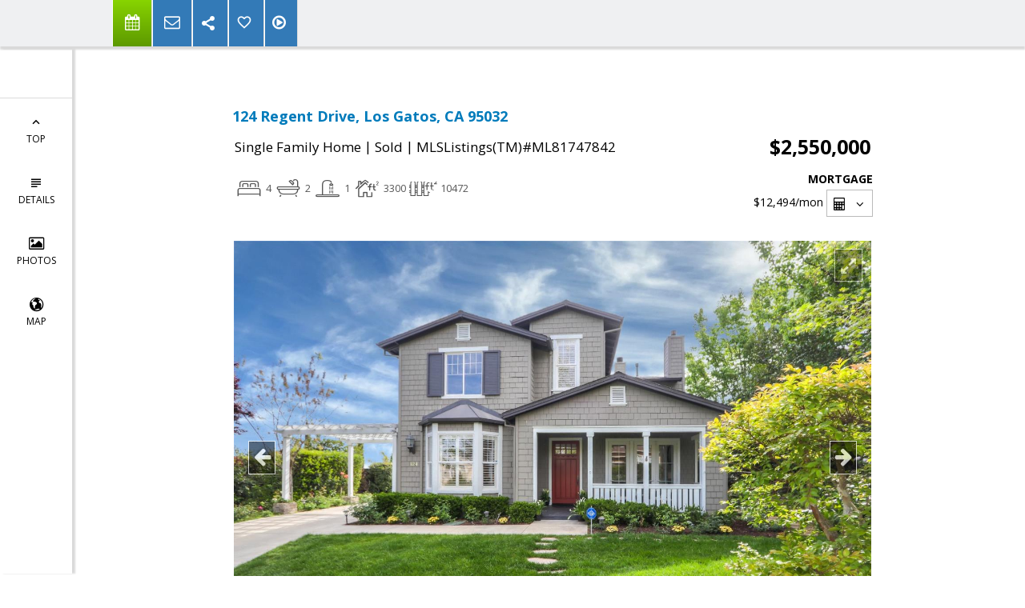

--- FILE ---
content_type: text/html; charset=utf-8
request_url: https://www.google.com/recaptcha/api2/anchor?ar=1&k=6LcGuSAUAAAAAMb457bWlGuEZ6IUGB1SNkLgHvC3&co=aHR0cHM6Ly90cmFjeXdlYmIuY29tOjQ0Mw..&hl=en&v=N67nZn4AqZkNcbeMu4prBgzg&size=normal&anchor-ms=20000&execute-ms=30000&cb=5wyzmzhiqzn8
body_size: 49536
content:
<!DOCTYPE HTML><html dir="ltr" lang="en"><head><meta http-equiv="Content-Type" content="text/html; charset=UTF-8">
<meta http-equiv="X-UA-Compatible" content="IE=edge">
<title>reCAPTCHA</title>
<style type="text/css">
/* cyrillic-ext */
@font-face {
  font-family: 'Roboto';
  font-style: normal;
  font-weight: 400;
  font-stretch: 100%;
  src: url(//fonts.gstatic.com/s/roboto/v48/KFO7CnqEu92Fr1ME7kSn66aGLdTylUAMa3GUBHMdazTgWw.woff2) format('woff2');
  unicode-range: U+0460-052F, U+1C80-1C8A, U+20B4, U+2DE0-2DFF, U+A640-A69F, U+FE2E-FE2F;
}
/* cyrillic */
@font-face {
  font-family: 'Roboto';
  font-style: normal;
  font-weight: 400;
  font-stretch: 100%;
  src: url(//fonts.gstatic.com/s/roboto/v48/KFO7CnqEu92Fr1ME7kSn66aGLdTylUAMa3iUBHMdazTgWw.woff2) format('woff2');
  unicode-range: U+0301, U+0400-045F, U+0490-0491, U+04B0-04B1, U+2116;
}
/* greek-ext */
@font-face {
  font-family: 'Roboto';
  font-style: normal;
  font-weight: 400;
  font-stretch: 100%;
  src: url(//fonts.gstatic.com/s/roboto/v48/KFO7CnqEu92Fr1ME7kSn66aGLdTylUAMa3CUBHMdazTgWw.woff2) format('woff2');
  unicode-range: U+1F00-1FFF;
}
/* greek */
@font-face {
  font-family: 'Roboto';
  font-style: normal;
  font-weight: 400;
  font-stretch: 100%;
  src: url(//fonts.gstatic.com/s/roboto/v48/KFO7CnqEu92Fr1ME7kSn66aGLdTylUAMa3-UBHMdazTgWw.woff2) format('woff2');
  unicode-range: U+0370-0377, U+037A-037F, U+0384-038A, U+038C, U+038E-03A1, U+03A3-03FF;
}
/* math */
@font-face {
  font-family: 'Roboto';
  font-style: normal;
  font-weight: 400;
  font-stretch: 100%;
  src: url(//fonts.gstatic.com/s/roboto/v48/KFO7CnqEu92Fr1ME7kSn66aGLdTylUAMawCUBHMdazTgWw.woff2) format('woff2');
  unicode-range: U+0302-0303, U+0305, U+0307-0308, U+0310, U+0312, U+0315, U+031A, U+0326-0327, U+032C, U+032F-0330, U+0332-0333, U+0338, U+033A, U+0346, U+034D, U+0391-03A1, U+03A3-03A9, U+03B1-03C9, U+03D1, U+03D5-03D6, U+03F0-03F1, U+03F4-03F5, U+2016-2017, U+2034-2038, U+203C, U+2040, U+2043, U+2047, U+2050, U+2057, U+205F, U+2070-2071, U+2074-208E, U+2090-209C, U+20D0-20DC, U+20E1, U+20E5-20EF, U+2100-2112, U+2114-2115, U+2117-2121, U+2123-214F, U+2190, U+2192, U+2194-21AE, U+21B0-21E5, U+21F1-21F2, U+21F4-2211, U+2213-2214, U+2216-22FF, U+2308-230B, U+2310, U+2319, U+231C-2321, U+2336-237A, U+237C, U+2395, U+239B-23B7, U+23D0, U+23DC-23E1, U+2474-2475, U+25AF, U+25B3, U+25B7, U+25BD, U+25C1, U+25CA, U+25CC, U+25FB, U+266D-266F, U+27C0-27FF, U+2900-2AFF, U+2B0E-2B11, U+2B30-2B4C, U+2BFE, U+3030, U+FF5B, U+FF5D, U+1D400-1D7FF, U+1EE00-1EEFF;
}
/* symbols */
@font-face {
  font-family: 'Roboto';
  font-style: normal;
  font-weight: 400;
  font-stretch: 100%;
  src: url(//fonts.gstatic.com/s/roboto/v48/KFO7CnqEu92Fr1ME7kSn66aGLdTylUAMaxKUBHMdazTgWw.woff2) format('woff2');
  unicode-range: U+0001-000C, U+000E-001F, U+007F-009F, U+20DD-20E0, U+20E2-20E4, U+2150-218F, U+2190, U+2192, U+2194-2199, U+21AF, U+21E6-21F0, U+21F3, U+2218-2219, U+2299, U+22C4-22C6, U+2300-243F, U+2440-244A, U+2460-24FF, U+25A0-27BF, U+2800-28FF, U+2921-2922, U+2981, U+29BF, U+29EB, U+2B00-2BFF, U+4DC0-4DFF, U+FFF9-FFFB, U+10140-1018E, U+10190-1019C, U+101A0, U+101D0-101FD, U+102E0-102FB, U+10E60-10E7E, U+1D2C0-1D2D3, U+1D2E0-1D37F, U+1F000-1F0FF, U+1F100-1F1AD, U+1F1E6-1F1FF, U+1F30D-1F30F, U+1F315, U+1F31C, U+1F31E, U+1F320-1F32C, U+1F336, U+1F378, U+1F37D, U+1F382, U+1F393-1F39F, U+1F3A7-1F3A8, U+1F3AC-1F3AF, U+1F3C2, U+1F3C4-1F3C6, U+1F3CA-1F3CE, U+1F3D4-1F3E0, U+1F3ED, U+1F3F1-1F3F3, U+1F3F5-1F3F7, U+1F408, U+1F415, U+1F41F, U+1F426, U+1F43F, U+1F441-1F442, U+1F444, U+1F446-1F449, U+1F44C-1F44E, U+1F453, U+1F46A, U+1F47D, U+1F4A3, U+1F4B0, U+1F4B3, U+1F4B9, U+1F4BB, U+1F4BF, U+1F4C8-1F4CB, U+1F4D6, U+1F4DA, U+1F4DF, U+1F4E3-1F4E6, U+1F4EA-1F4ED, U+1F4F7, U+1F4F9-1F4FB, U+1F4FD-1F4FE, U+1F503, U+1F507-1F50B, U+1F50D, U+1F512-1F513, U+1F53E-1F54A, U+1F54F-1F5FA, U+1F610, U+1F650-1F67F, U+1F687, U+1F68D, U+1F691, U+1F694, U+1F698, U+1F6AD, U+1F6B2, U+1F6B9-1F6BA, U+1F6BC, U+1F6C6-1F6CF, U+1F6D3-1F6D7, U+1F6E0-1F6EA, U+1F6F0-1F6F3, U+1F6F7-1F6FC, U+1F700-1F7FF, U+1F800-1F80B, U+1F810-1F847, U+1F850-1F859, U+1F860-1F887, U+1F890-1F8AD, U+1F8B0-1F8BB, U+1F8C0-1F8C1, U+1F900-1F90B, U+1F93B, U+1F946, U+1F984, U+1F996, U+1F9E9, U+1FA00-1FA6F, U+1FA70-1FA7C, U+1FA80-1FA89, U+1FA8F-1FAC6, U+1FACE-1FADC, U+1FADF-1FAE9, U+1FAF0-1FAF8, U+1FB00-1FBFF;
}
/* vietnamese */
@font-face {
  font-family: 'Roboto';
  font-style: normal;
  font-weight: 400;
  font-stretch: 100%;
  src: url(//fonts.gstatic.com/s/roboto/v48/KFO7CnqEu92Fr1ME7kSn66aGLdTylUAMa3OUBHMdazTgWw.woff2) format('woff2');
  unicode-range: U+0102-0103, U+0110-0111, U+0128-0129, U+0168-0169, U+01A0-01A1, U+01AF-01B0, U+0300-0301, U+0303-0304, U+0308-0309, U+0323, U+0329, U+1EA0-1EF9, U+20AB;
}
/* latin-ext */
@font-face {
  font-family: 'Roboto';
  font-style: normal;
  font-weight: 400;
  font-stretch: 100%;
  src: url(//fonts.gstatic.com/s/roboto/v48/KFO7CnqEu92Fr1ME7kSn66aGLdTylUAMa3KUBHMdazTgWw.woff2) format('woff2');
  unicode-range: U+0100-02BA, U+02BD-02C5, U+02C7-02CC, U+02CE-02D7, U+02DD-02FF, U+0304, U+0308, U+0329, U+1D00-1DBF, U+1E00-1E9F, U+1EF2-1EFF, U+2020, U+20A0-20AB, U+20AD-20C0, U+2113, U+2C60-2C7F, U+A720-A7FF;
}
/* latin */
@font-face {
  font-family: 'Roboto';
  font-style: normal;
  font-weight: 400;
  font-stretch: 100%;
  src: url(//fonts.gstatic.com/s/roboto/v48/KFO7CnqEu92Fr1ME7kSn66aGLdTylUAMa3yUBHMdazQ.woff2) format('woff2');
  unicode-range: U+0000-00FF, U+0131, U+0152-0153, U+02BB-02BC, U+02C6, U+02DA, U+02DC, U+0304, U+0308, U+0329, U+2000-206F, U+20AC, U+2122, U+2191, U+2193, U+2212, U+2215, U+FEFF, U+FFFD;
}
/* cyrillic-ext */
@font-face {
  font-family: 'Roboto';
  font-style: normal;
  font-weight: 500;
  font-stretch: 100%;
  src: url(//fonts.gstatic.com/s/roboto/v48/KFO7CnqEu92Fr1ME7kSn66aGLdTylUAMa3GUBHMdazTgWw.woff2) format('woff2');
  unicode-range: U+0460-052F, U+1C80-1C8A, U+20B4, U+2DE0-2DFF, U+A640-A69F, U+FE2E-FE2F;
}
/* cyrillic */
@font-face {
  font-family: 'Roboto';
  font-style: normal;
  font-weight: 500;
  font-stretch: 100%;
  src: url(//fonts.gstatic.com/s/roboto/v48/KFO7CnqEu92Fr1ME7kSn66aGLdTylUAMa3iUBHMdazTgWw.woff2) format('woff2');
  unicode-range: U+0301, U+0400-045F, U+0490-0491, U+04B0-04B1, U+2116;
}
/* greek-ext */
@font-face {
  font-family: 'Roboto';
  font-style: normal;
  font-weight: 500;
  font-stretch: 100%;
  src: url(//fonts.gstatic.com/s/roboto/v48/KFO7CnqEu92Fr1ME7kSn66aGLdTylUAMa3CUBHMdazTgWw.woff2) format('woff2');
  unicode-range: U+1F00-1FFF;
}
/* greek */
@font-face {
  font-family: 'Roboto';
  font-style: normal;
  font-weight: 500;
  font-stretch: 100%;
  src: url(//fonts.gstatic.com/s/roboto/v48/KFO7CnqEu92Fr1ME7kSn66aGLdTylUAMa3-UBHMdazTgWw.woff2) format('woff2');
  unicode-range: U+0370-0377, U+037A-037F, U+0384-038A, U+038C, U+038E-03A1, U+03A3-03FF;
}
/* math */
@font-face {
  font-family: 'Roboto';
  font-style: normal;
  font-weight: 500;
  font-stretch: 100%;
  src: url(//fonts.gstatic.com/s/roboto/v48/KFO7CnqEu92Fr1ME7kSn66aGLdTylUAMawCUBHMdazTgWw.woff2) format('woff2');
  unicode-range: U+0302-0303, U+0305, U+0307-0308, U+0310, U+0312, U+0315, U+031A, U+0326-0327, U+032C, U+032F-0330, U+0332-0333, U+0338, U+033A, U+0346, U+034D, U+0391-03A1, U+03A3-03A9, U+03B1-03C9, U+03D1, U+03D5-03D6, U+03F0-03F1, U+03F4-03F5, U+2016-2017, U+2034-2038, U+203C, U+2040, U+2043, U+2047, U+2050, U+2057, U+205F, U+2070-2071, U+2074-208E, U+2090-209C, U+20D0-20DC, U+20E1, U+20E5-20EF, U+2100-2112, U+2114-2115, U+2117-2121, U+2123-214F, U+2190, U+2192, U+2194-21AE, U+21B0-21E5, U+21F1-21F2, U+21F4-2211, U+2213-2214, U+2216-22FF, U+2308-230B, U+2310, U+2319, U+231C-2321, U+2336-237A, U+237C, U+2395, U+239B-23B7, U+23D0, U+23DC-23E1, U+2474-2475, U+25AF, U+25B3, U+25B7, U+25BD, U+25C1, U+25CA, U+25CC, U+25FB, U+266D-266F, U+27C0-27FF, U+2900-2AFF, U+2B0E-2B11, U+2B30-2B4C, U+2BFE, U+3030, U+FF5B, U+FF5D, U+1D400-1D7FF, U+1EE00-1EEFF;
}
/* symbols */
@font-face {
  font-family: 'Roboto';
  font-style: normal;
  font-weight: 500;
  font-stretch: 100%;
  src: url(//fonts.gstatic.com/s/roboto/v48/KFO7CnqEu92Fr1ME7kSn66aGLdTylUAMaxKUBHMdazTgWw.woff2) format('woff2');
  unicode-range: U+0001-000C, U+000E-001F, U+007F-009F, U+20DD-20E0, U+20E2-20E4, U+2150-218F, U+2190, U+2192, U+2194-2199, U+21AF, U+21E6-21F0, U+21F3, U+2218-2219, U+2299, U+22C4-22C6, U+2300-243F, U+2440-244A, U+2460-24FF, U+25A0-27BF, U+2800-28FF, U+2921-2922, U+2981, U+29BF, U+29EB, U+2B00-2BFF, U+4DC0-4DFF, U+FFF9-FFFB, U+10140-1018E, U+10190-1019C, U+101A0, U+101D0-101FD, U+102E0-102FB, U+10E60-10E7E, U+1D2C0-1D2D3, U+1D2E0-1D37F, U+1F000-1F0FF, U+1F100-1F1AD, U+1F1E6-1F1FF, U+1F30D-1F30F, U+1F315, U+1F31C, U+1F31E, U+1F320-1F32C, U+1F336, U+1F378, U+1F37D, U+1F382, U+1F393-1F39F, U+1F3A7-1F3A8, U+1F3AC-1F3AF, U+1F3C2, U+1F3C4-1F3C6, U+1F3CA-1F3CE, U+1F3D4-1F3E0, U+1F3ED, U+1F3F1-1F3F3, U+1F3F5-1F3F7, U+1F408, U+1F415, U+1F41F, U+1F426, U+1F43F, U+1F441-1F442, U+1F444, U+1F446-1F449, U+1F44C-1F44E, U+1F453, U+1F46A, U+1F47D, U+1F4A3, U+1F4B0, U+1F4B3, U+1F4B9, U+1F4BB, U+1F4BF, U+1F4C8-1F4CB, U+1F4D6, U+1F4DA, U+1F4DF, U+1F4E3-1F4E6, U+1F4EA-1F4ED, U+1F4F7, U+1F4F9-1F4FB, U+1F4FD-1F4FE, U+1F503, U+1F507-1F50B, U+1F50D, U+1F512-1F513, U+1F53E-1F54A, U+1F54F-1F5FA, U+1F610, U+1F650-1F67F, U+1F687, U+1F68D, U+1F691, U+1F694, U+1F698, U+1F6AD, U+1F6B2, U+1F6B9-1F6BA, U+1F6BC, U+1F6C6-1F6CF, U+1F6D3-1F6D7, U+1F6E0-1F6EA, U+1F6F0-1F6F3, U+1F6F7-1F6FC, U+1F700-1F7FF, U+1F800-1F80B, U+1F810-1F847, U+1F850-1F859, U+1F860-1F887, U+1F890-1F8AD, U+1F8B0-1F8BB, U+1F8C0-1F8C1, U+1F900-1F90B, U+1F93B, U+1F946, U+1F984, U+1F996, U+1F9E9, U+1FA00-1FA6F, U+1FA70-1FA7C, U+1FA80-1FA89, U+1FA8F-1FAC6, U+1FACE-1FADC, U+1FADF-1FAE9, U+1FAF0-1FAF8, U+1FB00-1FBFF;
}
/* vietnamese */
@font-face {
  font-family: 'Roboto';
  font-style: normal;
  font-weight: 500;
  font-stretch: 100%;
  src: url(//fonts.gstatic.com/s/roboto/v48/KFO7CnqEu92Fr1ME7kSn66aGLdTylUAMa3OUBHMdazTgWw.woff2) format('woff2');
  unicode-range: U+0102-0103, U+0110-0111, U+0128-0129, U+0168-0169, U+01A0-01A1, U+01AF-01B0, U+0300-0301, U+0303-0304, U+0308-0309, U+0323, U+0329, U+1EA0-1EF9, U+20AB;
}
/* latin-ext */
@font-face {
  font-family: 'Roboto';
  font-style: normal;
  font-weight: 500;
  font-stretch: 100%;
  src: url(//fonts.gstatic.com/s/roboto/v48/KFO7CnqEu92Fr1ME7kSn66aGLdTylUAMa3KUBHMdazTgWw.woff2) format('woff2');
  unicode-range: U+0100-02BA, U+02BD-02C5, U+02C7-02CC, U+02CE-02D7, U+02DD-02FF, U+0304, U+0308, U+0329, U+1D00-1DBF, U+1E00-1E9F, U+1EF2-1EFF, U+2020, U+20A0-20AB, U+20AD-20C0, U+2113, U+2C60-2C7F, U+A720-A7FF;
}
/* latin */
@font-face {
  font-family: 'Roboto';
  font-style: normal;
  font-weight: 500;
  font-stretch: 100%;
  src: url(//fonts.gstatic.com/s/roboto/v48/KFO7CnqEu92Fr1ME7kSn66aGLdTylUAMa3yUBHMdazQ.woff2) format('woff2');
  unicode-range: U+0000-00FF, U+0131, U+0152-0153, U+02BB-02BC, U+02C6, U+02DA, U+02DC, U+0304, U+0308, U+0329, U+2000-206F, U+20AC, U+2122, U+2191, U+2193, U+2212, U+2215, U+FEFF, U+FFFD;
}
/* cyrillic-ext */
@font-face {
  font-family: 'Roboto';
  font-style: normal;
  font-weight: 900;
  font-stretch: 100%;
  src: url(//fonts.gstatic.com/s/roboto/v48/KFO7CnqEu92Fr1ME7kSn66aGLdTylUAMa3GUBHMdazTgWw.woff2) format('woff2');
  unicode-range: U+0460-052F, U+1C80-1C8A, U+20B4, U+2DE0-2DFF, U+A640-A69F, U+FE2E-FE2F;
}
/* cyrillic */
@font-face {
  font-family: 'Roboto';
  font-style: normal;
  font-weight: 900;
  font-stretch: 100%;
  src: url(//fonts.gstatic.com/s/roboto/v48/KFO7CnqEu92Fr1ME7kSn66aGLdTylUAMa3iUBHMdazTgWw.woff2) format('woff2');
  unicode-range: U+0301, U+0400-045F, U+0490-0491, U+04B0-04B1, U+2116;
}
/* greek-ext */
@font-face {
  font-family: 'Roboto';
  font-style: normal;
  font-weight: 900;
  font-stretch: 100%;
  src: url(//fonts.gstatic.com/s/roboto/v48/KFO7CnqEu92Fr1ME7kSn66aGLdTylUAMa3CUBHMdazTgWw.woff2) format('woff2');
  unicode-range: U+1F00-1FFF;
}
/* greek */
@font-face {
  font-family: 'Roboto';
  font-style: normal;
  font-weight: 900;
  font-stretch: 100%;
  src: url(//fonts.gstatic.com/s/roboto/v48/KFO7CnqEu92Fr1ME7kSn66aGLdTylUAMa3-UBHMdazTgWw.woff2) format('woff2');
  unicode-range: U+0370-0377, U+037A-037F, U+0384-038A, U+038C, U+038E-03A1, U+03A3-03FF;
}
/* math */
@font-face {
  font-family: 'Roboto';
  font-style: normal;
  font-weight: 900;
  font-stretch: 100%;
  src: url(//fonts.gstatic.com/s/roboto/v48/KFO7CnqEu92Fr1ME7kSn66aGLdTylUAMawCUBHMdazTgWw.woff2) format('woff2');
  unicode-range: U+0302-0303, U+0305, U+0307-0308, U+0310, U+0312, U+0315, U+031A, U+0326-0327, U+032C, U+032F-0330, U+0332-0333, U+0338, U+033A, U+0346, U+034D, U+0391-03A1, U+03A3-03A9, U+03B1-03C9, U+03D1, U+03D5-03D6, U+03F0-03F1, U+03F4-03F5, U+2016-2017, U+2034-2038, U+203C, U+2040, U+2043, U+2047, U+2050, U+2057, U+205F, U+2070-2071, U+2074-208E, U+2090-209C, U+20D0-20DC, U+20E1, U+20E5-20EF, U+2100-2112, U+2114-2115, U+2117-2121, U+2123-214F, U+2190, U+2192, U+2194-21AE, U+21B0-21E5, U+21F1-21F2, U+21F4-2211, U+2213-2214, U+2216-22FF, U+2308-230B, U+2310, U+2319, U+231C-2321, U+2336-237A, U+237C, U+2395, U+239B-23B7, U+23D0, U+23DC-23E1, U+2474-2475, U+25AF, U+25B3, U+25B7, U+25BD, U+25C1, U+25CA, U+25CC, U+25FB, U+266D-266F, U+27C0-27FF, U+2900-2AFF, U+2B0E-2B11, U+2B30-2B4C, U+2BFE, U+3030, U+FF5B, U+FF5D, U+1D400-1D7FF, U+1EE00-1EEFF;
}
/* symbols */
@font-face {
  font-family: 'Roboto';
  font-style: normal;
  font-weight: 900;
  font-stretch: 100%;
  src: url(//fonts.gstatic.com/s/roboto/v48/KFO7CnqEu92Fr1ME7kSn66aGLdTylUAMaxKUBHMdazTgWw.woff2) format('woff2');
  unicode-range: U+0001-000C, U+000E-001F, U+007F-009F, U+20DD-20E0, U+20E2-20E4, U+2150-218F, U+2190, U+2192, U+2194-2199, U+21AF, U+21E6-21F0, U+21F3, U+2218-2219, U+2299, U+22C4-22C6, U+2300-243F, U+2440-244A, U+2460-24FF, U+25A0-27BF, U+2800-28FF, U+2921-2922, U+2981, U+29BF, U+29EB, U+2B00-2BFF, U+4DC0-4DFF, U+FFF9-FFFB, U+10140-1018E, U+10190-1019C, U+101A0, U+101D0-101FD, U+102E0-102FB, U+10E60-10E7E, U+1D2C0-1D2D3, U+1D2E0-1D37F, U+1F000-1F0FF, U+1F100-1F1AD, U+1F1E6-1F1FF, U+1F30D-1F30F, U+1F315, U+1F31C, U+1F31E, U+1F320-1F32C, U+1F336, U+1F378, U+1F37D, U+1F382, U+1F393-1F39F, U+1F3A7-1F3A8, U+1F3AC-1F3AF, U+1F3C2, U+1F3C4-1F3C6, U+1F3CA-1F3CE, U+1F3D4-1F3E0, U+1F3ED, U+1F3F1-1F3F3, U+1F3F5-1F3F7, U+1F408, U+1F415, U+1F41F, U+1F426, U+1F43F, U+1F441-1F442, U+1F444, U+1F446-1F449, U+1F44C-1F44E, U+1F453, U+1F46A, U+1F47D, U+1F4A3, U+1F4B0, U+1F4B3, U+1F4B9, U+1F4BB, U+1F4BF, U+1F4C8-1F4CB, U+1F4D6, U+1F4DA, U+1F4DF, U+1F4E3-1F4E6, U+1F4EA-1F4ED, U+1F4F7, U+1F4F9-1F4FB, U+1F4FD-1F4FE, U+1F503, U+1F507-1F50B, U+1F50D, U+1F512-1F513, U+1F53E-1F54A, U+1F54F-1F5FA, U+1F610, U+1F650-1F67F, U+1F687, U+1F68D, U+1F691, U+1F694, U+1F698, U+1F6AD, U+1F6B2, U+1F6B9-1F6BA, U+1F6BC, U+1F6C6-1F6CF, U+1F6D3-1F6D7, U+1F6E0-1F6EA, U+1F6F0-1F6F3, U+1F6F7-1F6FC, U+1F700-1F7FF, U+1F800-1F80B, U+1F810-1F847, U+1F850-1F859, U+1F860-1F887, U+1F890-1F8AD, U+1F8B0-1F8BB, U+1F8C0-1F8C1, U+1F900-1F90B, U+1F93B, U+1F946, U+1F984, U+1F996, U+1F9E9, U+1FA00-1FA6F, U+1FA70-1FA7C, U+1FA80-1FA89, U+1FA8F-1FAC6, U+1FACE-1FADC, U+1FADF-1FAE9, U+1FAF0-1FAF8, U+1FB00-1FBFF;
}
/* vietnamese */
@font-face {
  font-family: 'Roboto';
  font-style: normal;
  font-weight: 900;
  font-stretch: 100%;
  src: url(//fonts.gstatic.com/s/roboto/v48/KFO7CnqEu92Fr1ME7kSn66aGLdTylUAMa3OUBHMdazTgWw.woff2) format('woff2');
  unicode-range: U+0102-0103, U+0110-0111, U+0128-0129, U+0168-0169, U+01A0-01A1, U+01AF-01B0, U+0300-0301, U+0303-0304, U+0308-0309, U+0323, U+0329, U+1EA0-1EF9, U+20AB;
}
/* latin-ext */
@font-face {
  font-family: 'Roboto';
  font-style: normal;
  font-weight: 900;
  font-stretch: 100%;
  src: url(//fonts.gstatic.com/s/roboto/v48/KFO7CnqEu92Fr1ME7kSn66aGLdTylUAMa3KUBHMdazTgWw.woff2) format('woff2');
  unicode-range: U+0100-02BA, U+02BD-02C5, U+02C7-02CC, U+02CE-02D7, U+02DD-02FF, U+0304, U+0308, U+0329, U+1D00-1DBF, U+1E00-1E9F, U+1EF2-1EFF, U+2020, U+20A0-20AB, U+20AD-20C0, U+2113, U+2C60-2C7F, U+A720-A7FF;
}
/* latin */
@font-face {
  font-family: 'Roboto';
  font-style: normal;
  font-weight: 900;
  font-stretch: 100%;
  src: url(//fonts.gstatic.com/s/roboto/v48/KFO7CnqEu92Fr1ME7kSn66aGLdTylUAMa3yUBHMdazQ.woff2) format('woff2');
  unicode-range: U+0000-00FF, U+0131, U+0152-0153, U+02BB-02BC, U+02C6, U+02DA, U+02DC, U+0304, U+0308, U+0329, U+2000-206F, U+20AC, U+2122, U+2191, U+2193, U+2212, U+2215, U+FEFF, U+FFFD;
}

</style>
<link rel="stylesheet" type="text/css" href="https://www.gstatic.com/recaptcha/releases/N67nZn4AqZkNcbeMu4prBgzg/styles__ltr.css">
<script nonce="5WjWYQ_Pj5HFTGputUKJBw" type="text/javascript">window['__recaptcha_api'] = 'https://www.google.com/recaptcha/api2/';</script>
<script type="text/javascript" src="https://www.gstatic.com/recaptcha/releases/N67nZn4AqZkNcbeMu4prBgzg/recaptcha__en.js" nonce="5WjWYQ_Pj5HFTGputUKJBw">
      
    </script></head>
<body><div id="rc-anchor-alert" class="rc-anchor-alert"></div>
<input type="hidden" id="recaptcha-token" value="[base64]">
<script type="text/javascript" nonce="5WjWYQ_Pj5HFTGputUKJBw">
      recaptcha.anchor.Main.init("[\x22ainput\x22,[\x22bgdata\x22,\x22\x22,\[base64]/[base64]/[base64]/ZyhXLGgpOnEoW04sMjEsbF0sVywwKSxoKSxmYWxzZSxmYWxzZSl9Y2F0Y2goayl7RygzNTgsVyk/[base64]/[base64]/[base64]/[base64]/[base64]/[base64]/[base64]/bmV3IEJbT10oRFswXSk6dz09Mj9uZXcgQltPXShEWzBdLERbMV0pOnc9PTM/bmV3IEJbT10oRFswXSxEWzFdLERbMl0pOnc9PTQ/[base64]/[base64]/[base64]/[base64]/[base64]\\u003d\x22,\[base64]\\u003d\\u003d\x22,\x22w4lcaFbCtDHCgcO4wqXDoR8fdQ9gwoR/NMKNw7RWQsOgwqluwq5JX8OiMRVMwrLDtMKEIMOEw5RXaS3Crx7ChyTCkm8NfCvCtX7DjsOKcVYNw594wpvCjX9tSQYBVsKOFx3CgMO2XcOqwpFnTMOGw4ojw57DksOVw68Mw6gNw4M8VcKEw6MQFlrDmi52wpYyw4HClMOGNSwPTMOFIB/DkXzCqi16BQ0JwoB3wqfCvhjDrCLDvUR9wqzCpn3Dk1J6wosFwr3ChDfDnMKBw5QnBGwhL8KSw5rCpMOWw6bDtcOywoHCtlw1asOqw4dUw5PDocKPL1VywqvDiVAtXMKmw6LCt8O7JMOhwqACEcONAsKLQHdTw7MGHMO8w7zDixfCqsO1aCQDTDwFw7/[base64]/[base64]/CjcOIcTfCnBUbwrfCnGwbwpJUw6LDo8KAw6ISFcO2wpHDoVzDrm7DksK2MktyecOpw5LDuMKYCWV4w6bCk8KdwrlmL8Oww4/DvUhcw4jDoxc6wrvDvSo2wo5XA8K2wpYew5lla8Ohe2jCgCtdd8KrwoTCkcOAw5bChMO1w6VZTC/CjMOtwp3CgztzasOGw6ZsXcOZw5ZDZMOHw5LDpTB8w41nwprCiS9PYcOWwr3DicO4M8KZwq/DlMK6fsOWwoDChyFvWXEMchLCu8O7w4t1LMO0PDdKw6LDu17Dox7Dil8ZZ8K8w5cDUMKBwqUtw6PDp8OJKWzDhcKYZ2vCnX/Cj8OPN8OQw5LChWQHwpbCj8OAw63DgsK4wrLCrkEzJcO+PFh/w6DCqMK3woPDrcOWworDhcKZwoUjw7tsVcK8w7DCiAMFVEg4w4EyS8KGwpDCs8KVw6p/wrDCn8OQYcOywpjCs8OQQnjDmsKIwp0Gw444w7haZH4cwrlzM3wSOMKxS0nDsFQpPWAFw7bDq8OffcOpWsOIw60+w4h4w6LCgcKqwq3CucKtKRDDvG7DjHJnUSnClcOYwp04Th56w7XDlXJ3wpHCocKXM8OWwowdwqVnwrwJwr5/wrfDmmXCmFXDoz/DrjTCgQ0oP8OEE8KTSG7DhhjDuhoIMMKSwoTCssKZwqIzbMONXMOkwpPCjcKec2bDtcOBwpUbwrB/w7TCrsO1XWfCocKdI8Kmw6bCocKVwokkwppkAgPDpsK2Q1PCrk7Cp2IkbB5zS8Orw7jCnFB/AGPDl8O3JMO8BsOjLiIYQUwZHw/[base64]/[base64]/ClsOxRcOGwrnCicOQblXDp2DDmzvDh8Kpw5wEwpPCjBocw7gMwod0GcKTw47CuTDDv8KsLcKIKmN9EsKTOQ3Dh8KTIxV6dMKUdcKVwpBNwqvCqklAIsOBw7QsSg/Cs8KDw7DDhMOnwrx2w4TDgkkMfsOqwo5ER2HDr8KMb8OWwrXDvsOtP8OQQcOFw7JTVWxowp/DtDZVQcK4wpLDqgM+VcKYwolFwoAoATQ9wpF8ECg8wptHwr4/[base64]/[base64]/ChcKfdcO/UGQ4wptKc8KqwpDCnQ1KCsO+AcKPPhTCvMO5woxww4nDmGHDksKHwqYBTS0Yw5bCtsKHwqJxw7lCFMO0cx9BwoPDi8KQG03Dnn3CokRzXcOXw5R4FMO7D0ZzwonDmhtGV8K5ecKYwqHCicOuSsOtwp/DonHDv8OjFDdbehdlCWbDmTLCtMKPGsKuWcKqTmHCrEBsVVcICMOzwqlqw5zDn1UWIFI6HsO/wohreUt4YC1kw5t2wok+JGBVLsKHw59PwoELXStuEgtFIBbDrsOTOXBQwrfChMKWdMKlInbCnCLCgxVBURLDg8KqZMK/aMO/wojDlXjDqhgiw5HDqm/[base64]/[base64]/dAdJw6XDtMOuKEzDp8KMwp1zw6PCjAFLwoFoMsK7wpbCgMO+e8K9FCjCvRRhVkjCh8KlF2LDomDDpsOgwo/DlMOqw7AzcTbDi03Cu1oVwo9sQcKhL8KlA07DncKXwq4mw7FOWkXDsEvCjsKENzxmAyg0Kk/CtMK3woxjw7LCicKLwowCLgsIHWM4c8KiDcOowoddKMKJw6owwpAWw6zDjwLCpyfDl8O5b1sOw7/CizhQw5vDvsKdw6sQw7BUN8KtwqIiUsKbw6Icwo7DicOWZMKDw4vDn8OQfcKcCsO4VsOpMQnDqgrDm2VAw7/[base64]/CucO3w4ZLNERewqfDtMKwYcOGbXw9wrkhPAMqbMOBbzwCRMOaJsOUw43Dk8K6R23ChcK5bTtaXVZfw7PCvw/DjkfCv0clbsKMQgLCu3tMYcKIF8OoH8OGw4fDtMKhNkgnw5nCkcOGw71bRDdxB2vCuhlpw6HDnsOcdlTCs1ZmOj/DvXfDoMKNOAJmFXfDmF9qw4sFwprCt8O7wrzDkUHDiMK+IMO4w5LClTc8wo/CuSnCu0YnD2fDrwcyw7AiTsKqw6sIw5JUwo4Pw6Irw75wGMO/w5o4w5TCpDUcEirCsMKDRcO5E8Osw44YMMOqbzLCqm03wrnCsyrDs0FTwq4/w7g4XBcrURnDgi3Dn8ORHcOCbQLDpcKAwpVuAD0Lw7LCusKBUyXDjRh4w6/DlsKbwp7Ch8KyRsOTQHl9Wy5zwpZGwp4+w5NRwqLDs3jDsXXDoBNVw6/DhVEsw5hbNlQDw7zClxLDl8KbFAANIFXCkDfCtsKuaEfCn8O4w5xtCAMdwpAVSMK0MMKswpVaw44HVsO2TcKUwpZDw6zCjBTCn8KOwoJ3E8Ktw4EIRTHCn3BmFsOYVcOWIsKHR8O1R2fDt2LDs0/Djn/[base64]/[base64]/V8OMOcKhVsO5TQZeDMObTMOIYWJKwrLCqjTCkybDgj/Dln3Dk2M7w6EMG8KPRlUzw4LDgXMiUmTCq1owworDomvDisK+w5nCpFotw7bCoRkNw53CocOvwonDjcKmKzTDgMKpLB4Cwo8tw6tlwqnDjmTCkCzDnjtkXsKiwpInKMKUwo4MV0PDmsOubwYoBMKAwo/DvRPDqHQzTlUowpbCnMOPPMKcw6Asw5BQwogzwqRSNMKzwrPCqMOzLzLCscOuwqrChcOBFH7CtsOPwofCmE/CiEfDv8OiWzArXcKbw6FDw5XDsHfDgMOcK8KGFRjCvF7DsMKqecOgCVADw4QlbcOXwrofFMKrAiF8woPCtcOCw6d/wqQxNkXCu31/wr/[base64]/DtgXDqcONEsKcwpBtwqvCu8OPw7HCqDAlJDPDkVo2wr/CnsK7asKjwoLDjj7Cg8KswozDvMKcIXXCr8OJE0knw7QoB3jCpcOGw6PDtMOlKF58w6o+w5fDm1l1w4IzRGXCizhhw4vDsXnDpzTDtcKGQwfDs8O7wrrDvsKjw614ez5Uw6cJKsKtT8OgMVDDp8KLwqnCs8OED8OJwrV7MsOKwp/DuMKNw4lpWsKCB8OESwvCtMKUwqcOwpoAwp7Do2nDicOKw5PCslXCo8KTwr/Cp8KGeMOFEkxAw6HDngscT8KmwqnDpcK/wrbChMKJX8KOw5/DuMK2VMOtwpDDtMOjwp7DqnEZJ3Aqw5/CuivCk3pywrYEKgZWwqoEccOSwrEuwpTDucKWIcKqOVBdXVHCjsO8CTl/esKrwqAwC8O2w63Dt25/UcKfOsKXw57DugXCpsOFw7d6C8Onw5XDowh8wqHCrMOOwpc6ATl8dcOfSyLCuXgHwoQKw4DCoQbChC7DvsKEw4EXw6PDhm7DlcKIw4PCt33DoMKZPcKpw7wbG1rCl8KHdQ05wrtIw6/CjMKTw6HDu8KoUcKXwrdkTTvDqcOVUcKfQ8O6QMO1wrjCuyTCi8Kdw5nClVd/E0IFw6F9aArCgsKYCVxDIFRfw4RXw7bCkcOWChXCssOxHk7CvcOBw5DCo2bCgsKORsK9L8KOwpFHwq87w7HDqXjCjF/CssOVw5xPBTJEA8Kbw5/DrmbDqMO0GizDsWRuwrXCncOaw4wwwrjCt8KJwovClQjDsFZqVH3CrR4hKcKrXsOHw7E8ScKUUsOpRx0uw7vClMKjeCvCvsK6woYNaS7Dp8Ogw4hUwosNC8KIGsKCTFHCq0NybsKyw7vCl04gUMOKNMOGw4INSMOGwrgFOHEQwrYyPF/CtsOCw4JwZA7ChnZAPCfDpDAGF8Olwo7CvxVlw4vDgcKJwoQOC8Ksw4PDrcOiNcKjw5LDtQDDuksNc8KUwrUHw6B3bsKpwrYJR8OJw7vCmn0JOgjDhHsNTVMrw6zCrVrDmcKDwpvDlylLLcOYc1/Cr3PDjUzDpVnDo1PDq8KNw6zDgipJwogzDsOCwq3CrEzCr8OOVMOgw6XDvygXMUnDl8KfwrXCgFJRLQ3Dv8KXYsKWw4tYwrzDqMKWWw7CqWPDgx3CvcOswrfDu0RKdcOKM8O2CsK8wohYwr7CpBXDr8OLw58lGcKFP8KHYcK5XcK8w4B6wrApwqdLC8K/wpDDi8OXwooNw7HDs8Kmw5d3wqtBwp83w5PCmEUTwpFBwrjDkMOOw4bCoyDCuBjCpyzDpzfDisOmwr/[base64]/VE5kwrMHZ3MmNBckwr8lwo1Ww5UCwpHCiljDgWnCmkrDuQTDv1MyMCtGYGDCs0l6NsOPw4zDsG7CnsO4Q8OpJsKHw57DmsKMKcKKw6dnwoTDgAzCucKEewgMFDkgwrkyBjIRw4EAwqRbHcKZPcOrwrcmMkDCilTDkW/CvsOJw6JWYlFrw4jDr8KHFsOaJ8KbwqPCn8KDDntONwrCkUfCjcKZbsO4RMKzJBHCrcKDbMOPVcKZJcOOw4/DrQnDinADMcOCwoPDiD/DhDpAwrHDrMK6w7TCtsKmdXjCt8KewogYw7DCj8Ofw5TDmknDs8KZwpLDpEHCrcKXw7zCpy/DocK5c0/[base64]/Dq8KWSE50GMOBHCQHMcKKwrjDowUSw5JRXC/DoUJgLCLCmcOUw4HCv8O4EyjDn0RUbEXCpnjDkMObNEjCnmEDwo/Cu8K/[base64]/wrxUw5M7Hm45wqZfGlLCiCnCkj3DkG7DiGLDgERIw5HCihzDsMOww7zCvHvCrcOcSiwvwrpXw6E+wojCgMOfDTFrwoAOw59QaMKkBsO/TcOLAmZJf8OqbhvCjcKKbcKiLkJEwo3CksKsw53DrcKCQVY4w4tPLl/[base64]/Dp8OoYcOewpYTQMODwo3CkMO5wp0Cwo3Do1DDqV1JShULOUEEW8KSflLCtwDDlcKTwq3Do8OUwrgPw6LChlFzwo5lw6XDscKwQEgbJMKNI8OGGMOowqDDv8Osw47Cu1/[base64]/CswpPfWjCpF3DjMOPw5zCv33Dn8KIw4fChgLDmMOvRMKRw5nCtMO2OzV8wqHCpcOTTkzCnyBuw5bCpBQkw6pQDm/[base64]/Drw3CjnLCksKlw5LDuyXChTHCocOqwpwjw759wrU8wq7CmMKmwqvDoWJVw7Z9WXLDicKLwqFlXXgcenpsa2HDv8K5DS8FHQ9qbMO5GsKCFMOxWUrCrsO/Gw3DksKpC8K/[base64]/[base64]/fMKaI8OnIBvCqD1pHMOyKBjCmRfDpRYlwrtqOnTDoyxrw6YEGS/DlFTCsMKYQxTDoQ/Du27Dn8ObYnkmK0ANwoJxwogTwpFzeA5Zw7/Cp8K3w73DnjkWwr4cwqLDncOzw6x7w7bDvcOqUlMrwqNRWxZdwpjChGxGS8O8wrfCuWRMa1bDsU5hw7/[base64]/DhgfDpVbDm8Kbw5zCnkjCoTbDssKqw55jw6Vnwq9sdBAtw4fDkMK5w40twqvDlsKWR8OowpdQBsOsw7sUHF/Cumdlw5ZHw5B/[base64]/wpjCgcO0HUvDjmc5BsKACVdtwp/[base64]/[base64]/[base64]/ZW0eEMKPdQXCtsKLBwAfwrXDqDjCuBLDpG/ChmZUG2RHwqUXw6zDvGbDuSDDmsK1wpUowr/CsXYkKgZpwrvCg3ZVBChIQ2XCvMOUwo4Kwq4/wpoLOsKGf8K9woQgw5cHS2zCqMO9w5IdwqPCqR0Zw4AQfsKmw6jDpcKnX8KNOALDqcKlw4DDkR88dmg+w40TPcK0QsOHW0fDisKRw5DDl8O5DcOyL14VP2JuwrTCmBU2w7rDpV/[base64]/DrAzClTQpwrBAw47CsMOWHVhPJSTCicOUw6bCscKKf8OCVsORLMK+VsK/NsOkCgDCuBQFHcKrwonCn8KvwrzCqnNAYsK4wrLDqsORaXolworDssKfP2/[base64]/DrsOjwovCpMO/ZiZ2woDCqcOHUcOnw5vDt07CgG/CtsKfw4jDlMK9HmTDiEvCmlHCgMKMTMOAOGZHYEc9wpnCrRQew6jCr8OZWcO/[base64]/Fh3DssKQw795SxXCkU7Cv3vCoR/DqzE0w7Jdw4vCtSTCqAxZYMORfT8ow4LCpMK2A1XCli/[base64]/[base64]/CgwDCgBjDlRlwZ8OZw5k3wqVMw4kIwoUdwqzCsSfCkQFpI14SQGbDi8OWcMOPakbChsKIw68oAQU+LMODwqpAPz5uw6Adf8Kuw548DC7DpWHCmcKfwplKZcKvb8OHwqLChsOfw74pG8Ocd8KwfcOFw788bcOERTYvGMKqED/Dk8O6w4VtDMOpEgfDn8OLwqzCscKDwqdAVFQ8J0oEw4XCl3s4w7g9OmLCuA/DhMKJKMOkwovCqh1rOh7DnETDpFjDo8OjT8Kxwr7DgBPCqjPDkMObb1IURMOBYsKTN3gfIRxOw6zCijVRw5jCksKSwrIaw5bCnsKFw6lIEAgUbcO7wq7DtxdcRcOmewR/OV09wo0XCMKjw7HDrDxqZGcyE8K9wrgOw5lBwr3DgcObwqMzTsOQM8KBHyzCsMOSw7J9OsKkKBd3OsOsKSzDmicZw6EiG8OBA8K4wr5YYBE9ccKTGijDuxtmewXCix/ClRtydcOow7rCtsOJfSJvw5UVwpBgw5R/czsWwqsBwq7CvxPDgMKtNUU2CcO/[base64]/bcOpLTbDhD3Dk8KHF8O+wpHDmsO4Oys5wq/Dj8OFw64iw4jCpz/[base64]/DlDHDu8O3wqtFXV/Cu8K6PzbDp8OAA2vCpiHCoHd1W8Kqw4nDhMKLwop2LsKiQsKGwpI8wq/Ci2tdX8O+X8O+azcww77CtFVLwpc9JMK1dMOLM1XDnk0pEcOqwq/ClwnCpMOHYcOff20RM31ww4tQNgjDhlgqw4XDr1/DgAtwFnDDsVHDvsKaw50vw77Ct8KIcMO3GABqRsKwwqgQF2/DrcKfAcKWwqfCnAdnG8Omw5RvaMOqw6UGKQBywrEsw7PDr1cbXcOpw7zCrcOLA8KGw45KwpZCwqB4w5lcJzwJwo/DtcOuVDHCmBEMVMOVNsKpNcKOw5gkJjnDp8Ohw6zCscKQw6bClB7CkBfDnx3DkDPCvxTCqcODwo7CvmTCpDwwY8Ksw7XDogDCsxrCpkIxw4YtwpPDnsKJw6fDqzAVbcOMwq7CgsK/[base64]/DmBvClcKxOT3CjGDDkMOxDMOrfjQ4w4sEw5JKJnXCvSFlwoUiw6x0BFcHc8OtCMOLScKdGcOLw6x0w57CrsOlDFnCqCBAwrguCMKnwpHDhX59T2vDrUTDpGAyw5zCszoUc8OvGjDCrn/[base64]/Dr8KGw4F3asOOwrjDi8OLHArCnHHDvcKbwoEzwrMgw58iAEXCq3Flw4IQdUbCqcO0GcKqfWbCr0IDMMOLw4Yea29eR8Ogw5LClQdhwpLDqcKqw77DrsOpJSt2YsKIwqLCksOTfDvCjcKkw4fCtS/DocOcwrPCo8Kwwph1bSnCtMKaAsKkXCzCtMKcwqjCizAfw4fDiFR8wprChioLwqjCkcKGwq1ww4Y7wq/[base64]/CkEYEwqfDk8KQw5Z6wr3CrsOgCMKUOcOCGcOlwqchAQDDundfUV3CjcOwdEIDI8K1w5giw5IhEsOlw4ZRw5tqwpR1SsOiPcKqw5d3dQs9w6MywqnDqsKsR8ORNgbDsMOkw7FFw5PDq8KRccORw4XDisOUwr4dwq3Cs8OjCRbDomQ9w7DClMKDTzU9UsOHH2/Dh8Ktwrxaw4HDjcOawqg6wpHDllVcw4VAwrRmwrU+KBzCjH3DoTvCsA/DhMOAahHCvW0SSMK8fgXCkMOUw7ofPCVCTipBZ8OPwqPCgMOGLivDmjIwSUAUJyHCtSNoASM/cxsTTsKEKXDDuMOqLMKEwozDksKkZ1gjRR3Ct8OGZ8Kiw6bDpl7ComLDu8OKwqnCjAULCcKdwoLDkXnCmkjDucKWwrLDvsKZZ012Y2jCtmhIayNLcMOHwp7Ctmd4WHF7VQPCgcKcCsOLcsODLMKEF8O3wqtmGQ/Cm8OGAgfCosOOw6tRLcO7wplewonCoFFUwqzDikMYJMOOQcKOesOCRwTCqDvDlHgDwoXDpEzCm3V8CnrDoMKpK8OhRDDDojskNsKdw49uBy/[base64]/Coj/Co8OWRMO7wqFAKDkgBcKvwp4Vwp/Cu8O2wotqEMOpOsO/WEnDt8KJw7TCgj/CvMKWdcO2fMOcPGZJZwcwwp5LwoJ+w6jDoQXCrAcwVMOLaTbDq3YKWcOQw6zCmkhOw7PCiQFTVkbChEzDpTVUw45SFcOIZw98w5YmUBRkwoPCtRPDhsOhw71UK8O+NMORDcKkw6g8HsKCw6/[base64]/ChSUFOsK3w4jDgcK5w4ZtAkXCoMOqwoDCkcO6NcOSb8K9esK+w5XCknvDqjrCq8OdGsKdGi/CmgVPFsOwwps8MsO+woZ2M8KWw5AUwrx6FcO8woDDkcKAWxc2w7nDrsKLBjbDh3fCjcOiKAvDrhxIH3ZTwrbCqQLCg2bDmWRQQhXDuW3CnGBKOysxw4fCt8OCTlzCmnB5NE9kecOzw7DDiBBCwoAxw6USwoIuwrzCn8OUaAPDqMK3wq0YwqXCt1M6w7V/CnI9XW3CgWTCowQXw6sxXsO+AhAZwrvCsMOLwq7DvSEdAsOew71XUGcwwqLCnMKSwovDisOew6rCoMOTw7jDucKxfm11wrfCtTlVAhbDv8O0HcK+w4LDqcKkwrgVw5LCrsOvw6HCu8KOXWzCm3Usw6HCj3LDsWbDmMOWwqJJEMKhCcKtCFfDhys/[base64]/CqVQGdcORw4jDlcKwwplzBgY5fDnCtj5rwrTCjUARw5TCuMOqwrjCnsOtwq/DvWfDuMO2wrrDikHCsUDCosKmIitJwoNNQTfCpsONw67CknXDnB/DmMOOOQJhwoITw5AVbCUTXV8IVGJ3JcKuKcO9JcKHwqzCgS3CucO0w6VDKDMvKxnCvWs6w7nDssK1wqfCvl1ew5fDhRRUw6LCvixMwqciWsKMwopJHsK/wqgEQX9KwpjDgDopIlM2IcKzw6ZwExICIMOCfC7DsMO2Ow7DscOYBMORAwPDnsKyw4dQI8K1w5IywprDjnpEw5rCmXvClWPCv8K8woTCrwpAV8Ovwp8tKBPDjcKjVDYRwp1NDsOFR2B5YsOHw55beMKSwpvDhnzCocK9wqdww6NkAcOVw44+am0TdSRyw4URfA/DtV4Lw4nDmcKVEkxyaMKVKcKDF0x7wrrCu3pXYTtJJ8KhwpnDsyAqwoNfw5RlGA7DpnjCr8KVHsKlwoDCmcO/wr7DlcKBHEPCtcK7byXCgMOywo9IwqLDqMKRwqQiUsOdwothwp0KwrnCj3kBw6E1S8OjwoFWJMKaw7LCvsOewokQw7vDs8OrYMOHw6d0wq/CkxUvG8KEw6YGw6vCh1HCrV3CtiwSwp8IMUvClG3DmD8swr/DpsOtMBxmw4pkdRrClcOJw6zCoTPDnmbDmgPCuMOnwqFswqNPw6bCsm/DusKVZMKFwoJMamMTw6pRwo0NSlQFPsKgw6oGw7/DohEpw4PCrULDgQ/CqW9+w5bDucKqw5XDtRUSwpY/w7lrGcKewpDClcOEw4fCp8KubxkNwoTCssKwLCzDjMOkwpIOw6HDocK/[base64]/DoBfCpDTDp03DvcKPw73DuCBmwopzQsKVH8K/A8OfwpzCn8KiV8K+wpZ1LFN1HsK7LcOuwqsfw7xvWsK+wrIjVTNAw7ZFR8OuwpUgw53Dt289eAHDlcOrwrXCocOWBTbCmMOGwrsqwpkLwrhZAcOURkV6PsOuRcKtOcOaCVDCnkk/w6vDsVUWwopDw68cw6LClEklP8ObwrrDjUthwoTDn3HCn8K3S3jCgsOcal9FXQQEDsKHw6TDrUfCvMK1w7bCo2DDlMOOSS3DgCwWwq19w6k1woHCnsKJwokLHsKATCzChC/CiD3CtDjDmXcbw4/CjsKIEHwIwrdaQMOZwr93ZsOvfDtcQsOzBcOjasOIw4DCqlLConYgKcO1ZiXCuMOfw4XDukF+w6l7VMO2YMOYwqTDiQ10w4zDom0HwrDCqMKmwqXDuMO/[base64]/fEwvMwQrIMKDwq3DmwALw5nCt1HCoifCsgc1wpfDgcKdwq1MOmkvw6jCpFvDtMKvelksw4VKZcObw5crwrNjw7LDlE/Dkm5zw4EgwrEAwpbCnMOqwrDClMKLw6oXasKpw4TCkH3Dj8OtZgDCiHbCksK+BxzCgMO6OXHDmsKuw48VAn5FworDqWoWasOuU8O5wr7Cvz/CkcOmWcOiwrPDkQhlNzDCmBjDlcK8wrZYwoTCp8Opwr3DujHDm8KCw4LDqRoywqjCoQrDlMOVNQgUWRvDn8OUSx7DscKVw6Ukw6LCuH8nwo1Zw6HClD/CnMO5w6nCrMORBsOuBMOvCcOHD8KYwptUbcOowpTDtXQ4SMOWNMOefsOdGMKQGBnCvcKQwocIZkjCgSbDncOvw53CtThQwrsOwr7CmQHCjXYFwonCpcK+wq/Du3p2w61hJcK6LcKSwq5bUcOMPXUYw5nCrxjDjcKJwpEHcMKEHQtnw5QkwrslPRDDhmk2w5Qxw6hzw7fCpi7ClX1NworDkQd7VXzDlnoTwqzCoEXCuWbCpMO0G3M5w7rDnl3DlA3CvMKhw7PCnMOFw4RHwoABKxbDrj4+w6DCicOwOcKewofDg8K/wqVVKcO+MsKcw6x8w7UtdDMJSkrDtcKCw5zCoB7ClzjCq3rDqnF/AxssNAnClcKTNko6w4/DvcK/[base64]/DhcODwqhow6QCw4vDnkvDumpJwoVEBijCjCEKJcKew6jDsFcDwq3Cm8O+WE4Kw4zCq8Oiw6fDp8ODXDB9wr0pw5vChhI+ZhXDsADCqsKVw7XClz53fsKaD8KUw5vDhVPCqgHCvsOzeX49w59aFnPDocOHcMOZw5HDshHCi8K2w5d/R3Fcwp/[base64]/a8K/F8O1cFkbw7/Dg8OQH0HDvcKfw6sGWTvDp8Kjw7xtccKmbzPDrXVZwq5awrDDosOZccOxwoHDoMKLw6PCoDZSw7/CksOyOSrDgMKJw7ciNMKBMA4CGsK+dcObw6DDlVMBOMOwbsOWw5/CsEXChMOOXsOTJQ/Cv8K7IMKRw646AQQcVMKOZsO8w7nCocKlwopsacO3cMOEw7l4w43Dh8KELVfDjwoLwo9vESxBw4vDvhvChcOMSk1uwqQgGm/[base64]/[base64]/[base64]/[base64]/wo/DsMKQw4TCrzfDrF91w6zCscOQX8OqPQ7DonfDtk/Co8K/[base64]/w4QfHSx7wrNTw7IxfcOnEMK6wrlnOsOuw4nCiMOzOS98w6Fww7HDjAxjw7LDl8KiFi3DosK9w5tuOcObT8KJw5bDgMKNIsOmEX8LwpQJesOuR8K3w5HDqwdiwoReIhZawq/[base64]/CncKzwp3CpcKkOw89w65SwqlOGiJ+X8KjTjDDv8OJw4/CusOSwoTDv8KGwr/[base64]/w6sPwoJUw5d2wr9Cc27DtivDgQ/[base64]/CrE3Dp25Uwpo7wqFMwoUCKcKYYcKKw640bErDhVLCp1nCtcOlSzlOVRMHw7HDo21/IcOHwrxWwqU/wrfDsFjCqcOQdsKcSsKtCsKDwpM7wqxaKG0Db2Fzwpc+w4Yzw4UmQk7Dh8KJYcOHw5sBw5bCscKEwrbCrE9LwqbCm8KmJ8KrwoTCuMKxCX7CpF/DtcKowo7DscKXa8OkESDCvcKwwoHDmV7ChMO/KzLClsK+WnwSwr4aw7jDj3DDl2jCjsK8w4hCHF3DsWLDgsKjZcKCY8OoTcOGYSbDgFpKwrZFbcOsOwRnVk5BwqzCvsKYEzrCmsK+wrjCjsOgWAQIYQLCv8O1eMOTBik6CBxLwqfCn0d/w4jDn8OyPSQOw5HCu8KJwqpAw5Enw63Dm3Qyw41eJTRuwrHDo8KhwrjDslXCgDBpSMKXHsOwwqbDjMOlw5EHP0UiRiMxFsOmEsKObMKONADDkcKAPcKyNMKCwrLChAXChCJtYAcYw6DDqsOxOSXCocKGJG3CmsK8YQfDtkzDvVrDt0TCksKDw4Qsw4rDikJ7Uk/DlMOeXsK+wrV2WGrCp8KeFhQzwoI6JxgGMnQ2w5vCksOYwo5hwqTDgMOGA8OnMcKhJAvDqsK1BMOhO8Olw5xcRD7CpsObKcKKEsKywp1RbQZ4wq/DtHYtDMKOwrXDl8KDwrZuw6XChTJBLyUJDsKcP8OMw6hMw4hTZcK8dkx9wobClEzDu3zCoMK4w4HCvMKowqcuw75LBsO/w6TCt8KrUmfCtTBPwqjDpw9Yw5AZa8OZb8KWOQExwpt2WcOqwqzCh8KYNMO7B8KTwq5dZ2rCl8Kcf8KGXsKpGygswpdfwqUMaMOCwqvCkMOJwrV5MsK/agkLw5Emw6rCin3DksK8w5Ivwp7Dh8KTI8KfW8KaaTxDwq5PNCPDtsKGHGRkw5TCn8K7RcOdIxjCrVvCrx8yS8K0aMONUMOtEcOaAcO8L8KCwqvCvxzDj1DDvsKuU0LCr3/CkMK0R8KJwrbDvMO/[base64]/w7JLNcKMw7AMEcOpbMKjw4wwJcKSw7DDicOXBy3CqiHDl2AewpNVS19oBArDl0LDpsOtCiBPw4cdwpN3w4bDvsK6w4omN8Kjw60zwpQxwq3CtSvDhS7CucKyw5/DmWnCrMO8w4rCnTfCkMOMc8KYOl3DhzTCvwTCt8OqAQdcwoXDrMKpwrRaCVBGwqfDliTDh8KLSGfCvMKcw4PDpcKCwr3Cp8O4woYWwo/[base64]/[base64]/CkXFIWi3Do8K2W8O+wrfDjcKEwrTCpcKZw6TCvCJ/wrlhL8K3YsOaw7jCmkIfwqUFbsKAL8OZw4HDu8KJwpoCHMOSwpYjIsK/eBZbw5XCjcO4wo/DiFAYSVY1QsKpwprDvT9hw6chf8ODwolIfsKWw5nDvl5IwqsBwo5RwphkwrPCh0bCgsKQBwHDoWPDn8OAMGrCrsKzaD/CocOuUWwjw73CkHDDnsO+TcKGajHCocKHw4rCrcKowpLDpwc5XUsBYcKgHQp1w6R4IcKawp1kdCtLwp3DuiwPCGNsw5DDi8KsHsO4w64Vw5tcw5hiwrfDhFY6LzR9eRdaUDTCvMKpVXAuJ23Cv2XDijzCncOlZmsTMVYPOMKfwq/CmwVxZyFvw5fCkMOuYcOxw74FMcOAOQhOMlnClMO9KDbCuGRvb8O9wqTCrsKoG8OdJcOjK17DtcOiwpbCh2LDlmE+FsKvw73CrsOXw5wbw5gZw7bCgVbDpQd9AsOXwqrCk8KXDE5+bMK4w6VSwrbDvGTCosKpRnoSw5ZiwppjTMKzXwMOasO7UsOmw5/CgDB1wpV0wqnDgHg7wo86w6/Dj8Oqe8KDw53DnDd+w4lBLjwGw4fDocKlw4/[base64]/CosOMIcOCeSpJwqrClcKPw7U6wrLCn0/CnzwwbcKkwoQ5HX4OT8KJHsO+wo/DksKLw43DpsKxwr5QwprDssOzEcODCsODTR/[base64]/DlAtpw4rDoMKTH8Kow6vDvDTDrsONwo3Ci8KZwqDDjsKawpfDok3DnsOTw6B2QBJRwqXDvcOow63DjU8SKirDoV5xQcKzDMOjw4/[base64]/CssKawoHClwoaPMOpGyzDrsKww6BpEkDDvHbDo3DDqcKSwoDDisOyw7NtKFLCuTDCoxxRDcK7wpHDnijCpVbCh2BuF8OhwroydxcIMcKWw4cSw7zCnsKTw7BYwoPDoTcSwrHCpAvCncKvwrlXYUnCmizDn1rDoRTDvcOgwqhSwrrCvWN7DsKZfgXDizB8HR/CkzLDuMOkw7/Cs8OBwobDgT/CnVMJBcOnwpbDlcO9YsKcw7VdwozDv8Kowpl8wr8vw4dCB8OuwrdzVMOXw7Ecw4c1U8Kow7liw4XDtFEbwqHDkcKpf1/DrD9+GTfCssOXR8O+w6nCssOMwo8+DVvCvsOJw4nCucKffsO+AUHCuzdpw5xtwpbCq8KNwpvCpsKiQsKjw6xbw7o8wpbCjMO1SX1XY1tGwrhfwqYewovCiMOfw4rDgx7CvV3DvcK/VArCr8KeGMOQIMKPHcOlYH/CoMOYwpA6w4fCj3NMQi3DgcKIw6MmXMKdd0PCoB/Dq1wLwp9jfylMwqkXQMOLHiXCuw7CjMO9wqlzwp0hw7HCj2zCscKEw79+wqR0wo5Uw6MaWj/[base64]/DgEd/[base64]/wojCjsO7ChwuWVh1OcKbRsOcEA3CpjICRsKgHsODYkccw5nDoMK5TcOQw5xMdHrCuEJbPBnDg8ORwrDCu3/[base64]/Cu1fDrl3DncOSw755RA/CrMKkwrvCusOvwpXCrMOYw5hbXMKBEQMNwovCt8K8QhfCkn9vZ8KOC2XDpMKzwqlkMcKLwoRpw5LDtMOyCxoRw6fCusKrEB03wpDDpDnDjwrDjcOmF8OlGw0Tw4PDhw/DtCLDqBg9w6Z9MMKFwrPDsCgdwpt0woN0YMOpw55yPTTDsGLDncKewqYFNMKxw5Qew7JIw78+wqpyw6Rtwp3DjcKWElLCrHx/w75owoLDoRvDvUpjw5tmwrBhw60MwrvDvCsNTcKyR8Ofw5zCvcO2w41Dwr7Cv8OJwpXDsGULwrY1w4bDtXrDp3rDhG7DtWXDksO3wqrDmcOxRSFlwrE0w7zDmlTCjMO7wrXDiiMHAVvCv8K7X11bWcKJQzpNwo7DuSfDjMKcMljDvMOHO8Otwo/CksOLw6HCjsK1wrHCthBawqovPsKjw70awrQlwpnClgfCisOwfibCtMOtaG/Dp8Ooe2ZiIMKNSMKLwq3CmMOow6nDtRwQI37DmcKgw7lOwonDg1nCvcKBwrDDscOVwqhuw5jDv8KVWiXDqghFFSDDhC8fw7ZaPF/[base64]/I8KGw7DChgDCo8ObNcOGXD8PfcOJCMOxbzF2YsO/LsOAwpPCrsOfwoPCpysbw5d7w4rCkcO2DMK9CMKcNcOzRMOGecK2wq7DpUHCkTDDomxbesKpw57DmcKiwofDosKQf8KTwrfDhhAjLGrDhTzDgQYUX8Kyw5vCqhnDh3tvDsOVw788w6FWfA/ClnkPHcKmwonCjcOCw5FkbMOCD8K6w6onwoEDwq/CkcKiwpMcfQjClcK8wptewqcBb8OCQ8K/w5TCvggra8KeWcKtw7bDgMOmRD4zw6zDggTCuHXCkhZEAUw5IBPDgcOrRyomwqPClW7Cs03Cp8K+wqHDt8KkdDLCnFfCvzx2R3LCpFjCuQLDtg\\u003d\\u003d\x22],null,[\x22conf\x22,null,\x226LcGuSAUAAAAAMb457bWlGuEZ6IUGB1SNkLgHvC3\x22,0,null,null,null,1,[16,21,125,63,73,95,87,41,43,42,83,102,105,109,121],[7059694,341],0,null,null,null,null,0,null,0,1,700,1,null,0,\[base64]/76lBhnEnQkZnOKMAhmv8xEZ\x22,0,0,null,null,1,null,0,0,null,null,null,0],\x22https://tracywebb.com:443\x22,null,[1,1,1],null,null,null,0,3600,[\x22https://www.google.com/intl/en/policies/privacy/\x22,\x22https://www.google.com/intl/en/policies/terms/\x22],\x22WOv2ZZCavY1y2vAAcM0GS9Kmc/8mBnZNVA9CHWfI7DI\\u003d\x22,0,0,null,1,1769743333888,0,0,[98],null,[13,219],\x22RC-EB2JT-STOwF3NQ\x22,null,null,null,null,null,\x220dAFcWeA7EOrp4C9-fi-BH-JJoxdFNmQCHpL6E7AbyL5KSJaKf1LN3Et-9h-InORxW8-uEzKbJTxJ70IBXn3Lo7QUYrkQLDrKjKQ\x22,1769826133671]");
    </script></body></html>

--- FILE ---
content_type: text/html;charset=UTF-8
request_url: https://tracywebb.com/FramePropertyDetails
body_size: 11023
content:













<div class="agentInfoTop">
  







<div class="span4 contacts-info" id="_agentInfoView">
  
    <div class="details-agent-foto">
      <img alt="Agent Photo" src = "https://isvr.acceleragent.com/usr/1011820559//177247740.JPG"/>
    </div>
  
  
    <div class="details-agent-logo">
      <img alt="Coldwell Banker Company Logo" src = "https://isvr.acceleragent.com/usr/1011820559/1461688286044CBLogo.jpg"/>
    </div>
  
   <div class="agentInfoView">
     
      <div class="details-agent-title-name">
         <h3>Tracy Webb</h3>
        <div class="details-agent-title">
            Realtor®, GRI, CRS, SRES
        </div>
      </div>
     
    <div class="details-agent-title-contact-information">
      
        <div class="details-agent-company-name">Coldwell Banker</div>
      
      
        <div>410 N. Santa Cruz Blvd., Los Gatos, CA 95030</div>
      
      
        <div><b>Direct:</b> (408) 313-8294</div>
      
      
      <div id="hidable_agent_info">
        
          <div><b>Office:</b> (408) 399-1445</div>
        
        
        
        
          <div><b>Fax:</b> (408) 973-9937</div>
        
        
        
      </div>
    </div>
         
    <div class="details-agent-lic-num-mail-web">
        
          <div><b>DRE#:</b> 00942858</div>
        
        
          <a href="mailto:twebb@cbnorcal.com">twebb@cbnorcal.com</a>
        
        <br/>
        <a href="//tracywebb.com" target=_blank>tracywebb.com</a>
    </div>
     
       
       
       
       
       
     
     <div class='sharethis-sticky-share-buttons' data-url='//google.com'></div>

      
    </div>
  </div>
</div>

</div>














<div class="content-details contain">
    <div class="row-class">
        <div class="discription-wrapp">
            <div class="discription-required-info"></div>
            <div class="discription-adress">124 Regent Drive, Los Gatos, CA 95032</div>
            <table class="discription-table-price">
                <tbody>
                <tr>
                    <td class="discription-status">
                        <article class="uniListingClass_RES">
                            <dt class="listing-type">
                                <span class="MlsClassText">Single Family Home</span> | <span>Sold</span>
                                 | <span class="mlsNumberText">MLSListings(TM)#ML81747842</span>
                            </dt>

                        </article>
                    </td>
                    <td class="discription-price">$2,550,000</td>
                </tr>
                </tbody>
            </table>
            <div class="details-property-data clearfix">
          <span class="beds-baths-sqft inline-block">
          </span>
                












<div id="_mortgageCalculatorView" style="" class="mortgage-calculator-view">

<div class="morgage-wrap inline-block">
  <div class="tit-mor">Mortgage</div>
  <div class="_monthlyPaymentView"><span class="_monthlyPayment">0</span><span>/mon</span></div>
  <button id="mortgage-calc-btn" class="btn btn-xs">
    <span class="more-btn-label">
      <i class="icon-prom-calc"></i>
    </span>
    <i class="icon-prom-angle-down"></i>
  </button>

  <div style="display:none;">
    <div id="mortgage-calc" class="_mortgagePopupView">
      <div class="monthlyPaymentBlock">
        Monthly Payment
        <span class="_monthlyPayment">0</span><span>/mon</span>
      </div>
      <div class="form-group clearfix">
        <label class="col-xs-5 control-label">Property Price:
          <div class="bt-price-wrapper input-group ">
            <input type="text" class="form-control _propertyPrice" value='2550000'/>
          </div>
        </label>
      </div>
      <div class="form-group clearfix">
        <label class="col-xs-5 control-label">Down Payment (%/$):
          <div class="bt-price-wrapper input-group _downPaymentPercentDiv">
            <input type="text" class="form-control _downPaymentPercent percent" value='20' min="0" max="100"/>
          </div>
          <div class="bt-price-wrapper input-group _downPaymentDollarDiv" style="display: none">
            <input type="text" class="form-control _downPaymentDollar"/>
          </div>
        </label>

        <ul class="col-xs-4 radio-unit downPaymentType">
          <li>
            <label class="pm-form-label radio">
              <input type="radio" name="unit-entity" class = "_downPaymentType" value='%'  checked/>
                  <span>
                  </span>%
            </label>
          </li>
          <li>
            <label class="pm-form-label radio">
              <input type="radio" name="unit-entity" class = "_downPaymentType" value='$'/>
                  <span>
                  </span>$
            </label>
          </li>
        </ul>
      </div>
      <div class="form-group clearfix">
        <label for="LoanAmount" class="col-xs-5 control-label">Loan Amount:</label>
        <div>
          <span class="col-xs-5 _loanAmount" id="LoanAmount"></span>
        </div>
      </div>
      <div class="form-group clearfix">
        <label for="InterestRate" class="col-xs-5 control-label">Interest Rate (%):</label>
        <div class="col-xs-3">
          <div class="bt-price-wrapper input-group rate">
            <input type="text" class="form-control _rate percent" id="InterestRate"  min="0" max="100" value='6.2'/>
          </div>
        </div>
      </div>
      <div class="form-group clearfix">
        <label for="LoanTerm" class="col-xs-5 control-label">Loan Term (years):</label>
        <div class="col-xs-3">
          <div class="bt-price-wrapper input-group ">
            <input type="text" class="form-control _years" id="LoanTerm" value='30'/>
          </div>
        </div>
      </div>
    </div>
  </div>
</div>

</div>
            </div>
        </div>
    </div>
</div>

  
  



















<input type="hidden" id="details_seo_title" value="124 Regent Drive, Los Gatos, CA 95032    $2,488,880 www.tracywebb.com MLS#ML81747842">



<div id="content-details" class="content-s">
  <div class="contain">
    <div class="row-class">
      <div class="discription-wrapp">
        <div class="span6 slider-block">
          <div id="_SliderProPhotosView" class="slider-pro">

            <div class="sp-slides">
              
              
                <div class="sp-slide">
                
                  <img class="sp-image" data_url="https://media.mlslmedia.com/property/MLSL/81747842/5a5aa09869684d50affb4277726e112c/2/1"/>
                  
                
                </div>
              
                <div class="sp-slide">
                
                  <img class="sp-image" data_url="https://media.mlslmedia.com/property/MLSL/81747842/5a5aa09869684d50affb4277726e112c/2/2"/>
                  
                
                </div>
              
                <div class="sp-slide">
                
                  <img class="sp-image" data_url="https://media.mlslmedia.com/property/MLSL/81747842/5a5aa09869684d50affb4277726e112c/2/3"/>
                  
                
                </div>
              
                <div class="sp-slide">
                
                  <img class="sp-image" data_url="https://media.mlslmedia.com/property/MLSL/81747842/5a5aa09869684d50affb4277726e112c/2/4"/>
                  
                
                </div>
              
                <div class="sp-slide">
                
                  <img class="sp-image" data_url="https://media.mlslmedia.com/property/MLSL/81747842/5a5aa09869684d50affb4277726e112c/2/5"/>
                  
                
                </div>
              
                <div class="sp-slide">
                
                  <img class="sp-image" data_url="https://media.mlslmedia.com/property/MLSL/81747842/5a5aa09869684d50affb4277726e112c/2/6"/>
                  
                
                </div>
              
                <div class="sp-slide">
                
                  <img class="sp-image" data_url="https://media.mlslmedia.com/property/MLSL/81747842/5a5aa09869684d50affb4277726e112c/2/7"/>
                  
                
                </div>
              
                <div class="sp-slide">
                
                  <img class="sp-image" data_url="https://media.mlslmedia.com/property/MLSL/81747842/5a5aa09869684d50affb4277726e112c/2/8"/>
                  
                
                </div>
              
                <div class="sp-slide">
                
                  <img class="sp-image" data_url="https://media.mlslmedia.com/property/MLSL/81747842/5a5aa09869684d50affb4277726e112c/2/9"/>
                  
                
                </div>
              
                <div class="sp-slide">
                
                  <img class="sp-image" data_url="https://media.mlslmedia.com/property/MLSL/81747842/5a5aa09869684d50affb4277726e112c/2/10"/>
                  
                
                </div>
              
                <div class="sp-slide">
                
                  <img class="sp-image" data_url="https://media.mlslmedia.com/property/MLSL/81747842/5a5aa09869684d50affb4277726e112c/2/11"/>
                  
                
                </div>
              
                <div class="sp-slide">
                
                  <img class="sp-image" data_url="https://media.mlslmedia.com/property/MLSL/81747842/5a5aa09869684d50affb4277726e112c/2/12"/>
                  
                
                </div>
              
                <div class="sp-slide">
                
                  <img class="sp-image" data_url="https://media.mlslmedia.com/property/MLSL/81747842/5a5aa09869684d50affb4277726e112c/2/13"/>
                  
                
                </div>
              
                <div class="sp-slide">
                
                  <img class="sp-image" data_url="https://media.mlslmedia.com/property/MLSL/81747842/5a5aa09869684d50affb4277726e112c/2/14"/>
                  
                
                </div>
              
                <div class="sp-slide">
                
                  <img class="sp-image" data_url="https://media.mlslmedia.com/property/MLSL/81747842/5a5aa09869684d50affb4277726e112c/2/15"/>
                  
                
                </div>
              
                <div class="sp-slide">
                
                  <img class="sp-image" data_url="https://media.mlslmedia.com/property/MLSL/81747842/5a5aa09869684d50affb4277726e112c/2/16"/>
                  
                
                </div>
              
                <div class="sp-slide">
                
                  <img class="sp-image" data_url="https://media.mlslmedia.com/property/MLSL/81747842/5a5aa09869684d50affb4277726e112c/2/17"/>
                  
                
                </div>
              
                <div class="sp-slide">
                
                  <img class="sp-image" data_url="https://media.mlslmedia.com/property/MLSL/81747842/5a5aa09869684d50affb4277726e112c/2/18"/>
                  
                
                </div>
              
                <div class="sp-slide">
                
                  <img class="sp-image" data_url="https://media.mlslmedia.com/property/MLSL/81747842/5a5aa09869684d50affb4277726e112c/2/19"/>
                  
                
                </div>
              
                <div class="sp-slide">
                
                  <img class="sp-image" data_url="https://media.mlslmedia.com/property/MLSL/81747842/5a5aa09869684d50affb4277726e112c/2/20"/>
                  
                
                </div>
              
                <div class="sp-slide">
                
                  <img class="sp-image" data_url="https://media.mlslmedia.com/property/MLSL/81747842/5a5aa09869684d50affb4277726e112c/2/21"/>
                  
                
                </div>
              
                <div class="sp-slide">
                
                  <img class="sp-image" data_url="https://media.mlslmedia.com/property/MLSL/81747842/5a5aa09869684d50affb4277726e112c/2/22"/>
                  
                
                </div>
              
                <div class="sp-slide">
                
                  <img class="sp-image" data_url="https://media.mlslmedia.com/property/MLSL/81747842/5a5aa09869684d50affb4277726e112c/2/23"/>
                  
                
                </div>
              
                <div class="sp-slide">
                
                  <img class="sp-image" data_url="https://media.mlslmedia.com/property/MLSL/81747842/5a5aa09869684d50affb4277726e112c/2/24"/>
                  
                
                </div>
              
                <div class="sp-slide">
                
                  <img class="sp-image" data_url="https://media.mlslmedia.com/property/MLSL/81747842/5a5aa09869684d50affb4277726e112c/2/25"/>
                  
                
                </div>
              
                <div class="sp-slide">
                
                  <img class="sp-image" data_url="https://media.mlslmedia.com/property/MLSL/81747842/5a5aa09869684d50affb4277726e112c/2/26"/>
                  
                
                </div>
              
                <div class="sp-slide">
                
                  <img class="sp-image" data_url="https://media.mlslmedia.com/property/MLSL/81747842/5a5aa09869684d50affb4277726e112c/2/27"/>
                  
                
                </div>
              
                <div class="sp-slide">
                
                  <img class="sp-image" data_url="https://media.mlslmedia.com/property/MLSL/81747842/5a5aa09869684d50affb4277726e112c/2/28"/>
                  
                
                </div>
              
                <div class="sp-slide">
                
                  <img class="sp-image" data_url="https://media.mlslmedia.com/property/MLSL/81747842/5a5aa09869684d50affb4277726e112c/2/29"/>
                  
                
                </div>
              
                <div class="sp-slide">
                
                  <img class="sp-image" data_url="https://media.mlslmedia.com/property/MLSL/81747842/5a5aa09869684d50affb4277726e112c/2/30"/>
                  
                
                </div>
              
                <div class="sp-slide">
                
                  <img class="sp-image" data_url="https://media.mlslmedia.com/property/MLSL/81747842/5a5aa09869684d50affb4277726e112c/2/31"/>
                  
                
                </div>
              
                <div class="sp-slide">
                
                  <img class="sp-image" data_url="https://media.mlslmedia.com/property/MLSL/81747842/5a5aa09869684d50affb4277726e112c/2/32"/>
                  
                
                </div>
              
                <div class="sp-slide">
                
                  <img class="sp-image" data_url="https://media.mlslmedia.com/property/MLSL/81747842/5a5aa09869684d50affb4277726e112c/2/33"/>
                  
                
                </div>
              
                <div class="sp-slide">
                
                  <img class="sp-image" data_url="https://media.mlslmedia.com/property/MLSL/81747842/5a5aa09869684d50affb4277726e112c/2/34"/>
                  
                
                </div>
              
                <div class="sp-slide">
                
                  <img class="sp-image" data_url="https://media.mlslmedia.com/property/MLSL/81747842/5a5aa09869684d50affb4277726e112c/2/35"/>
                  
                
                </div>
              
                <div class="sp-slide">
                
                  <img class="sp-image" data_url="https://media.mlslmedia.com/property/MLSL/81747842/5a5aa09869684d50affb4277726e112c/2/36"/>
                  
                
                </div>
              
                <div class="sp-slide">
                
                  <img class="sp-image" data_url="https://media.mlslmedia.com/property/MLSL/81747842/5a5aa09869684d50affb4277726e112c/2/37"/>
                  
                
                </div>
              
                <div class="sp-slide">
                
                  <img class="sp-image" data_url="https://media.mlslmedia.com/property/MLSL/81747842/5a5aa09869684d50affb4277726e112c/2/38"/>
                  
                
                </div>
              
                <div class="sp-slide">
                
                  <img class="sp-image" data_url="https://media.mlslmedia.com/property/MLSL/81747842/5a5aa09869684d50affb4277726e112c/2/39"/>
                  
                
                </div>
              
                <div class="sp-slide">
                
                  <img class="sp-image" data_url="https://media.mlslmedia.com/property/MLSL/81747842/5a5aa09869684d50affb4277726e112c/2/40"/>
                  
                
                </div>
              
                <div class="sp-slide">
                
                  <img class="sp-image" data_url="https://media.mlslmedia.com/property/MLSL/81747842/5a5aa09869684d50affb4277726e112c/2/41"/>
                  
                
                </div>
              
                <div class="sp-slide">
                
                  <img class="sp-image" data_url="https://media.mlslmedia.com/property/MLSL/81747842/5a5aa09869684d50affb4277726e112c/2/42"/>
                  
                
                </div>
              
                <div class="sp-slide">
                
                  <img class="sp-image" data_url="https://media.mlslmedia.com/property/MLSL/81747842/5a5aa09869684d50affb4277726e112c/2/43"/>
                  
                
                </div>
              
                <div class="sp-slide">
                
                  <img class="sp-image" data_url="https://media.mlslmedia.com/property/MLSL/81747842/5a5aa09869684d50affb4277726e112c/2/44"/>
                  
                
                </div>
              
                <div class="sp-slide">
                
                  <img class="sp-image" data_url="https://media.mlslmedia.com/property/MLSL/81747842/5a5aa09869684d50affb4277726e112c/2/45"/>
                  
                
                </div>
              
                <div class="sp-slide">
                
                  <img class="sp-image" data_url="https://media.mlslmedia.com/property/MLSL/81747842/5a5aa09869684d50affb4277726e112c/2/46"/>
                  
                
                </div>
              
                <div class="sp-slide">
                
                  <img class="sp-image" data_url="https://media.mlslmedia.com/property/MLSL/81747842/5a5aa09869684d50affb4277726e112c/2/47"/>
                  
                
                </div>
              
                <div class="sp-slide">
                
                  <img class="sp-image" data_url="https://media.mlslmedia.com/property/MLSL/81747842/5a5aa09869684d50affb4277726e112c/2/48"/>
                  
                
                </div>
              
                <div class="sp-slide">
                
                  <img class="sp-image" data_url="https://media.mlslmedia.com/property/MLSL/81747842/5a5aa09869684d50affb4277726e112c/2/49"/>
                  
                
                </div>
              
                <div class="sp-slide">
                
                  <img class="sp-image" data_url="https://media.mlslmedia.com/property/MLSL/81747842/5a5aa09869684d50affb4277726e112c/2/50"/>
                  
                
                </div>
              
                <div class="sp-slide">
                
                  <img class="sp-image" data_url="https://media.mlslmedia.com/property/MLSL/81747842/5a5aa09869684d50affb4277726e112c/2/51"/>
                  
                
                </div>
              
                <div class="sp-slide">
                
                  <img class="sp-image" data_url="https://media.mlslmedia.com/property/MLSL/81747842/5a5aa09869684d50affb4277726e112c/2/52"/>
                  
                
                </div>
              
                <div class="sp-slide">
                
                  <img class="sp-image" data_url="https://media.mlslmedia.com/property/MLSL/81747842/5a5aa09869684d50affb4277726e112c/2/53"/>
                  
                
                </div>
              
                <div class="sp-slide">
                
                  <img class="sp-image" data_url="https://media.mlslmedia.com/property/MLSL/81747842/5a5aa09869684d50affb4277726e112c/2/54"/>
                  
                
                </div>
              
                <div class="sp-slide">
                
                  <img class="sp-image" data_url="https://media.mlslmedia.com/property/MLSL/81747842/5a5aa09869684d50affb4277726e112c/2/55"/>
                  
                
                </div>
              
                <div class="sp-slide">
                
                  <img class="sp-image" data_url="https://media.mlslmedia.com/property/MLSL/81747842/5a5aa09869684d50affb4277726e112c/2/56"/>
                  
                
                </div>
              
                <div class="sp-slide">
                
                  <img class="sp-image" data_url="https://media.mlslmedia.com/property/MLSL/81747842/5a5aa09869684d50affb4277726e112c/2/57"/>
                  
                
                </div>
              
                <div class="sp-slide">
                
                  <img class="sp-image" data_url="https://media.mlslmedia.com/property/MLSL/81747842/5a5aa09869684d50affb4277726e112c/2/58"/>
                  
                
                </div>
              
                <div class="sp-slide">
                
                  <img class="sp-image" data_url="https://media.mlslmedia.com/property/MLSL/81747842/5a5aa09869684d50affb4277726e112c/2/59"/>
                  
                
                </div>
              
                <div class="sp-slide">
                
                  <img class="sp-image" data_url="https://media.mlslmedia.com/property/MLSL/81747842/5a5aa09869684d50affb4277726e112c/2/60"/>
                  
                
                </div>
              
                <div class="sp-slide">
                
                  <img class="sp-image" data_url="https://media.mlslmedia.com/property/MLSL/81747842/5a5aa09869684d50affb4277726e112c/2/61"/>
                  
                
                </div>
              
                <div class="sp-slide">
                
                  <img class="sp-image" data_url="https://media.mlslmedia.com/property/MLSL/81747842/5a5aa09869684d50affb4277726e112c/2/62"/>
                  
                
                </div>
              
                <div class="sp-slide">
                
                  <img class="sp-image" data_url="https://media.mlslmedia.com/property/MLSL/81747842/5a5aa09869684d50affb4277726e112c/2/63"/>
                  
                
                </div>
              
                <div class="sp-slide">
                
                  <img class="sp-image" data_url="https://media.mlslmedia.com/property/MLSL/81747842/5a5aa09869684d50affb4277726e112c/2/64"/>
                  
                
                </div>
              
                <div class="sp-slide">
                
                  <img class="sp-image" data_url="https://media.mlslmedia.com/property/MLSL/81747842/5a5aa09869684d50affb4277726e112c/2/65"/>
                  
                
                </div>
              
              
            </div>

            <div class="sp-thumbnails">
              
              
                
                  
                    <div class="sp-thumbnail">
                      <img class="sp-thumbnail-image" data_url="https://media.mlslmedia.com/property/MLSL/81747842/5a5aa09869684d50affb4277726e112c/2/1"/>
                    </div>
                  
                  
                
              
                
                  
                    <div class="sp-thumbnail">
                      <img class="sp-thumbnail-image" data_url="https://media.mlslmedia.com/property/MLSL/81747842/5a5aa09869684d50affb4277726e112c/2/2"/>
                    </div>
                  
                  
                
              
                
                  
                    <div class="sp-thumbnail">
                      <img class="sp-thumbnail-image" data_url="https://media.mlslmedia.com/property/MLSL/81747842/5a5aa09869684d50affb4277726e112c/2/3"/>
                    </div>
                  
                  
                
              
                
                  
                    <div class="sp-thumbnail">
                      <img class="sp-thumbnail-image" data_url="https://media.mlslmedia.com/property/MLSL/81747842/5a5aa09869684d50affb4277726e112c/2/4"/>
                    </div>
                  
                  
                
              
                
                  
                    <div class="sp-thumbnail">
                      <img class="sp-thumbnail-image" data_url="https://media.mlslmedia.com/property/MLSL/81747842/5a5aa09869684d50affb4277726e112c/2/5"/>
                    </div>
                  
                  
                
              
                
                  
                    <div class="sp-thumbnail">
                      <img class="sp-thumbnail-image" data_url="https://media.mlslmedia.com/property/MLSL/81747842/5a5aa09869684d50affb4277726e112c/2/6"/>
                    </div>
                  
                  
                
              
                
                  
                    <div class="sp-thumbnail">
                      <img class="sp-thumbnail-image" data_url="https://media.mlslmedia.com/property/MLSL/81747842/5a5aa09869684d50affb4277726e112c/2/7"/>
                    </div>
                  
                  
                
              
                
                  
                    <div class="sp-thumbnail">
                      <img class="sp-thumbnail-image" data_url="https://media.mlslmedia.com/property/MLSL/81747842/5a5aa09869684d50affb4277726e112c/2/8"/>
                    </div>
                  
                  
                
              
                
                  
                    <div class="sp-thumbnail">
                      <img class="sp-thumbnail-image" data_url="https://media.mlslmedia.com/property/MLSL/81747842/5a5aa09869684d50affb4277726e112c/2/9"/>
                    </div>
                  
                  
                
              
                
                  
                    <div class="sp-thumbnail">
                      <img class="sp-thumbnail-image" data_url="https://media.mlslmedia.com/property/MLSL/81747842/5a5aa09869684d50affb4277726e112c/2/10"/>
                    </div>
                  
                  
                
              
                
                  
                    <div class="sp-thumbnail">
                      <img class="sp-thumbnail-image" data_url="https://media.mlslmedia.com/property/MLSL/81747842/5a5aa09869684d50affb4277726e112c/2/11"/>
                    </div>
                  
                  
                
              
                
                  
                    <div class="sp-thumbnail">
                      <img class="sp-thumbnail-image" data_url="https://media.mlslmedia.com/property/MLSL/81747842/5a5aa09869684d50affb4277726e112c/2/12"/>
                    </div>
                  
                  
                
              
                
                  
                    <div class="sp-thumbnail">
                      <img class="sp-thumbnail-image" data_url="https://media.mlslmedia.com/property/MLSL/81747842/5a5aa09869684d50affb4277726e112c/2/13"/>
                    </div>
                  
                  
                
              
                
                  
                    <div class="sp-thumbnail">
                      <img class="sp-thumbnail-image" data_url="https://media.mlslmedia.com/property/MLSL/81747842/5a5aa09869684d50affb4277726e112c/2/14"/>
                    </div>
                  
                  
                
              
                
                  
                    <div class="sp-thumbnail">
                      <img class="sp-thumbnail-image" data_url="https://media.mlslmedia.com/property/MLSL/81747842/5a5aa09869684d50affb4277726e112c/2/15"/>
                    </div>
                  
                  
                
              
                
                  
                    <div class="sp-thumbnail">
                      <img class="sp-thumbnail-image" data_url="https://media.mlslmedia.com/property/MLSL/81747842/5a5aa09869684d50affb4277726e112c/2/16"/>
                    </div>
                  
                  
                
              
                
                  
                    <div class="sp-thumbnail">
                      <img class="sp-thumbnail-image" data_url="https://media.mlslmedia.com/property/MLSL/81747842/5a5aa09869684d50affb4277726e112c/2/17"/>
                    </div>
                  
                  
                
              
                
                  
                    <div class="sp-thumbnail">
                      <img class="sp-thumbnail-image" data_url="https://media.mlslmedia.com/property/MLSL/81747842/5a5aa09869684d50affb4277726e112c/2/18"/>
                    </div>
                  
                  
                
              
                
                  
                    <div class="sp-thumbnail">
                      <img class="sp-thumbnail-image" data_url="https://media.mlslmedia.com/property/MLSL/81747842/5a5aa09869684d50affb4277726e112c/2/19"/>
                    </div>
                  
                  
                
              
                
                  
                    <div class="sp-thumbnail">
                      <img class="sp-thumbnail-image" data_url="https://media.mlslmedia.com/property/MLSL/81747842/5a5aa09869684d50affb4277726e112c/2/20"/>
                    </div>
                  
                  
                
              
                
                  
                    <div class="sp-thumbnail">
                      <img class="sp-thumbnail-image" data_url="https://media.mlslmedia.com/property/MLSL/81747842/5a5aa09869684d50affb4277726e112c/2/21"/>
                    </div>
                  
                  
                
              
                
                  
                    <div class="sp-thumbnail">
                      <img class="sp-thumbnail-image" data_url="https://media.mlslmedia.com/property/MLSL/81747842/5a5aa09869684d50affb4277726e112c/2/22"/>
                    </div>
                  
                  
                
              
                
                  
                    <div class="sp-thumbnail">
                      <img class="sp-thumbnail-image" data_url="https://media.mlslmedia.com/property/MLSL/81747842/5a5aa09869684d50affb4277726e112c/2/23"/>
                    </div>
                  
                  
                
              
                
                  
                    <div class="sp-thumbnail">
                      <img class="sp-thumbnail-image" data_url="https://media.mlslmedia.com/property/MLSL/81747842/5a5aa09869684d50affb4277726e112c/2/24"/>
                    </div>
                  
                  
                
              
                
                  
                    <div class="sp-thumbnail">
                      <img class="sp-thumbnail-image" data_url="https://media.mlslmedia.com/property/MLSL/81747842/5a5aa09869684d50affb4277726e112c/2/25"/>
                    </div>
                  
                  
                
              
                
                  
                    <div class="sp-thumbnail">
                      <img class="sp-thumbnail-image" data_url="https://media.mlslmedia.com/property/MLSL/81747842/5a5aa09869684d50affb4277726e112c/2/26"/>
                    </div>
                  
                  
                
              
                
                  
                    <div class="sp-thumbnail">
                      <img class="sp-thumbnail-image" data_url="https://media.mlslmedia.com/property/MLSL/81747842/5a5aa09869684d50affb4277726e112c/2/27"/>
                    </div>
                  
                  
                
              
                
                  
                    <div class="sp-thumbnail">
                      <img class="sp-thumbnail-image" data_url="https://media.mlslmedia.com/property/MLSL/81747842/5a5aa09869684d50affb4277726e112c/2/28"/>
                    </div>
                  
                  
                
              
                
                  
                    <div class="sp-thumbnail">
                      <img class="sp-thumbnail-image" data_url="https://media.mlslmedia.com/property/MLSL/81747842/5a5aa09869684d50affb4277726e112c/2/29"/>
                    </div>
                  
                  
                
              
                
                  
                    <div class="sp-thumbnail">
                      <img class="sp-thumbnail-image" data_url="https://media.mlslmedia.com/property/MLSL/81747842/5a5aa09869684d50affb4277726e112c/2/30"/>
                    </div>
                  
                  
                
              
                
                  
                    <div class="sp-thumbnail">
                      <img class="sp-thumbnail-image" data_url="https://media.mlslmedia.com/property/MLSL/81747842/5a5aa09869684d50affb4277726e112c/2/31"/>
                    </div>
                  
                  
                
              
                
                  
                    <div class="sp-thumbnail">
                      <img class="sp-thumbnail-image" data_url="https://media.mlslmedia.com/property/MLSL/81747842/5a5aa09869684d50affb4277726e112c/2/32"/>
                    </div>
                  
                  
                
              
                
                  
                    <div class="sp-thumbnail">
                      <img class="sp-thumbnail-image" data_url="https://media.mlslmedia.com/property/MLSL/81747842/5a5aa09869684d50affb4277726e112c/2/33"/>
                    </div>
                  
                  
                
              
                
                  
                    <div class="sp-thumbnail">
                      <img class="sp-thumbnail-image" data_url="https://media.mlslmedia.com/property/MLSL/81747842/5a5aa09869684d50affb4277726e112c/2/34"/>
                    </div>
                  
                  
                
              
                
                  
                    <div class="sp-thumbnail">
                      <img class="sp-thumbnail-image" data_url="https://media.mlslmedia.com/property/MLSL/81747842/5a5aa09869684d50affb4277726e112c/2/35"/>
                    </div>
                  
                  
                
              
                
                  
                    <div class="sp-thumbnail">
                      <img class="sp-thumbnail-image" data_url="https://media.mlslmedia.com/property/MLSL/81747842/5a5aa09869684d50affb4277726e112c/2/36"/>
                    </div>
                  
                  
                
              
                
                  
                    <div class="sp-thumbnail">
                      <img class="sp-thumbnail-image" data_url="https://media.mlslmedia.com/property/MLSL/81747842/5a5aa09869684d50affb4277726e112c/2/37"/>
                    </div>
                  
                  
                
              
                
                  
                    <div class="sp-thumbnail">
                      <img class="sp-thumbnail-image" data_url="https://media.mlslmedia.com/property/MLSL/81747842/5a5aa09869684d50affb4277726e112c/2/38"/>
                    </div>
                  
                  
                
              
                
                  
                    <div class="sp-thumbnail">
                      <img class="sp-thumbnail-image" data_url="https://media.mlslmedia.com/property/MLSL/81747842/5a5aa09869684d50affb4277726e112c/2/39"/>
                    </div>
                  
                  
                
              
                
                  
                    <div class="sp-thumbnail">
                      <img class="sp-thumbnail-image" data_url="https://media.mlslmedia.com/property/MLSL/81747842/5a5aa09869684d50affb4277726e112c/2/40"/>
                    </div>
                  
                  
                
              
                
                  
                    <div class="sp-thumbnail">
                      <img class="sp-thumbnail-image" data_url="https://media.mlslmedia.com/property/MLSL/81747842/5a5aa09869684d50affb4277726e112c/2/41"/>
                    </div>
                  
                  
                
              
                
                  
                    <div class="sp-thumbnail">
                      <img class="sp-thumbnail-image" data_url="https://media.mlslmedia.com/property/MLSL/81747842/5a5aa09869684d50affb4277726e112c/2/42"/>
                    </div>
                  
                  
                
              
                
                  
                    <div class="sp-thumbnail">
                      <img class="sp-thumbnail-image" data_url="https://media.mlslmedia.com/property/MLSL/81747842/5a5aa09869684d50affb4277726e112c/2/43"/>
                    </div>
                  
                  
                
              
                
                  
                    <div class="sp-thumbnail">
                      <img class="sp-thumbnail-image" data_url="https://media.mlslmedia.com/property/MLSL/81747842/5a5aa09869684d50affb4277726e112c/2/44"/>
                    </div>
                  
                  
                
              
                
                  
                    <div class="sp-thumbnail">
                      <img class="sp-thumbnail-image" data_url="https://media.mlslmedia.com/property/MLSL/81747842/5a5aa09869684d50affb4277726e112c/2/45"/>
                    </div>
                  
                  
                
              
                
                  
                    <div class="sp-thumbnail">
                      <img class="sp-thumbnail-image" data_url="https://media.mlslmedia.com/property/MLSL/81747842/5a5aa09869684d50affb4277726e112c/2/46"/>
                    </div>
                  
                  
                
              
                
                  
                    <div class="sp-thumbnail">
                      <img class="sp-thumbnail-image" data_url="https://media.mlslmedia.com/property/MLSL/81747842/5a5aa09869684d50affb4277726e112c/2/47"/>
                    </div>
                  
                  
                
              
                
                  
                    <div class="sp-thumbnail">
                      <img class="sp-thumbnail-image" data_url="https://media.mlslmedia.com/property/MLSL/81747842/5a5aa09869684d50affb4277726e112c/2/48"/>
                    </div>
                  
                  
                
              
                
                  
                    <div class="sp-thumbnail">
                      <img class="sp-thumbnail-image" data_url="https://media.mlslmedia.com/property/MLSL/81747842/5a5aa09869684d50affb4277726e112c/2/49"/>
                    </div>
                  
                  
                
              
                
                  
                    <div class="sp-thumbnail">
                      <img class="sp-thumbnail-image" data_url="https://media.mlslmedia.com/property/MLSL/81747842/5a5aa09869684d50affb4277726e112c/2/50"/>
                    </div>
                  
                  
                
              
                
                  
                    <div class="sp-thumbnail">
                      <img class="sp-thumbnail-image" data_url="https://media.mlslmedia.com/property/MLSL/81747842/5a5aa09869684d50affb4277726e112c/2/51"/>
                    </div>
                  
                  
                
              
                
                  
                    <div class="sp-thumbnail">
                      <img class="sp-thumbnail-image" data_url="https://media.mlslmedia.com/property/MLSL/81747842/5a5aa09869684d50affb4277726e112c/2/52"/>
                    </div>
                  
                  
                
              
                
                  
                    <div class="sp-thumbnail">
                      <img class="sp-thumbnail-image" data_url="https://media.mlslmedia.com/property/MLSL/81747842/5a5aa09869684d50affb4277726e112c/2/53"/>
                    </div>
                  
                  
                
              
                
                  
                    <div class="sp-thumbnail">
                      <img class="sp-thumbnail-image" data_url="https://media.mlslmedia.com/property/MLSL/81747842/5a5aa09869684d50affb4277726e112c/2/54"/>
                    </div>
                  
                  
                
              
                
                  
                    <div class="sp-thumbnail">
                      <img class="sp-thumbnail-image" data_url="https://media.mlslmedia.com/property/MLSL/81747842/5a5aa09869684d50affb4277726e112c/2/55"/>
                    </div>
                  
                  
                
              
                
                  
                    <div class="sp-thumbnail">
                      <img class="sp-thumbnail-image" data_url="https://media.mlslmedia.com/property/MLSL/81747842/5a5aa09869684d50affb4277726e112c/2/56"/>
                    </div>
                  
                  
                
              
                
                  
                    <div class="sp-thumbnail">
                      <img class="sp-thumbnail-image" data_url="https://media.mlslmedia.com/property/MLSL/81747842/5a5aa09869684d50affb4277726e112c/2/57"/>
                    </div>
                  
                  
                
              
                
                  
                    <div class="sp-thumbnail">
                      <img class="sp-thumbnail-image" data_url="https://media.mlslmedia.com/property/MLSL/81747842/5a5aa09869684d50affb4277726e112c/2/58"/>
                    </div>
                  
                  
                
              
                
                  
                    <div class="sp-thumbnail">
                      <img class="sp-thumbnail-image" data_url="https://media.mlslmedia.com/property/MLSL/81747842/5a5aa09869684d50affb4277726e112c/2/59"/>
                    </div>
                  
                  
                
              
                
                  
                    <div class="sp-thumbnail">
                      <img class="sp-thumbnail-image" data_url="https://media.mlslmedia.com/property/MLSL/81747842/5a5aa09869684d50affb4277726e112c/2/60"/>
                    </div>
                  
                  
                
              
                
                  
                    <div class="sp-thumbnail">
                      <img class="sp-thumbnail-image" data_url="https://media.mlslmedia.com/property/MLSL/81747842/5a5aa09869684d50affb4277726e112c/2/61"/>
                    </div>
                  
                  
                
              
                
                  
                    <div class="sp-thumbnail">
                      <img class="sp-thumbnail-image" data_url="https://media.mlslmedia.com/property/MLSL/81747842/5a5aa09869684d50affb4277726e112c/2/62"/>
                    </div>
                  
                  
                
              
                
                  
                    <div class="sp-thumbnail">
                      <img class="sp-thumbnail-image" data_url="https://media.mlslmedia.com/property/MLSL/81747842/5a5aa09869684d50affb4277726e112c/2/63"/>
                    </div>
                  
                  
                
              
                
                  
                    <div class="sp-thumbnail">
                      <img class="sp-thumbnail-image" data_url="https://media.mlslmedia.com/property/MLSL/81747842/5a5aa09869684d50affb4277726e112c/2/64"/>
                    </div>
                  
                  
                
              
                
                  
                    <div class="sp-thumbnail">
                      <img class="sp-thumbnail-image" data_url="https://media.mlslmedia.com/property/MLSL/81747842/5a5aa09869684d50affb4277726e112c/2/65"/>
                    </div>
                  
                  
                
              
              
            </div>

          </div>
        </div>

        
        <div class="p-description">
          Nestled in the hills of Los Gatos-stung Summerhill hme, 3,121 Sq. Ft.,opn/bright/spacious lvng space, 4beds/2.5bths/10,855Sq.Ft.professional beautiful mature trees/flwers. 2 car grge,tons of strge. Great rm,cathedral ceilngs,lrge windows,french drs,patio drs showering the home w light/sun.1st fl=lrge kitchn & famly rm,wood burnng fireplce,eatin area, lrge island,countr seatng/beautiful granite.Separate ding rm&living rm,fireplace,ofc/den/librry,bedrm w exit/entrnce,separate laundry rm w cabnets-utitlity sink/butler pantry/powder rm.Cathederal ceiings/dramatic staircase to lrge hall w cabinets to computer/ofc/study rm. 2 lrge bedrms, a fll bath, huge master bedrm w seatg area, a dr to porch, ensuite Marble bath/Jacuzzi tub & walkin closet. Panormic views/surrounding hills/skyscape of down town San Jose. A sort stroll away,a 90 acre park w walking, nature, jogging and equestrian trails. Welcome home to historic prestigious Heritage Grove community in charming Los Gatos. Great-Schools.
        </div>
        
          





<div class="disclaimer-top-block row">
    <div class="disclaimer-top listed-by col-sm-6 col-xs-12">
        <h4>LISTED BY</h4>
        <div class="listed-by-company-name">
            <b>
                
                    
                    
                        Domenic B. Norcia,
                    
                
                Coldwell Banker Residential Brokerage
            </b>
        </div>
        <div class="listed-by-contact-info">
            
                
                    408-569-7177
                
            
        </div>
        <div class="listed-by-coAgentName">
            
                
                
            
                
        </div>
        <div class="listed-by-buyerAgentName">
            
                
                
                    Buyer/Sale agent: Nicole Causey,
                
            
                
        </div>
        <div class="listed-by-coBuyerAgentName">
            
                
                
            
                
        </div>

    </div>
    <div class="disclaimer-top advertising-agent col-sm-6 col-xs-12">
        <h4>ADVERTISING AGENT</h4>
        
            <div class="advertising-agent-company-name">
                <b>
                    
                        <span>Tracy Webb, </span>
                    
                    <span>Coldwell Banker</span>
                </b>
            </div>
        
        
            <div class="advertising-agent-email">
                <a href="mailto:twebb@cbnorcal.com">twebb@cbnorcal.com</a>
            </div>
        

        <div class="view-more">
            <ul id="details-navigation-menu" style="list-style: none;">
                <li>
                    <a href="#footer-content">
                        View More
                    </a>
                </li>
            </ul>
        </div>
    </div>
</div>

        
        
      </div>

      

    </div>
  </div>
  

  
  

</div>





















<div class="property-details" id="property-details">

  
  
  
    <h1 class="heading">
      <span>Property details</span>
    </h1>
    <div class="row show-grid">
      <h2>Common</h2>
      
      







  
    <div class="col-xs-6 col-sm-3">
      <b>Area:</b> - Los Gatos/Monte Sereno 016
    </div>
  

  
    <div class="col-xs-6 col-sm-3">
      <b>Age:</b> 22
    </div>
  

  
    <div class="col-xs-6 col-sm-3">
      <b>Approx. Acr:</b> .24acres
    </div>
  

  
    <div class="col-xs-6 col-sm-3">
      <b>Approx. Bldg:</b> 3300
    </div>
  

  
    <div class="col-xs-6 col-sm-3">
      <b>Approx. Lot:</b> 10,472sq. ft.
    </div>
  

  
    <div class="col-xs-6 col-sm-3">
      <b>Bathrooms Full:</b> 2
    </div>
  

  
    <div class="col-xs-6 col-sm-3">
      <b>Bathrooms Half:</b> 1
    </div>
  

  
    <div class="col-xs-6 col-sm-3">
      <b>Bathrooms Total:</b> 3
    </div>
  

  
    <div class="col-xs-6 col-sm-3">
      <b>Bedrooms:</b> 4
    </div>
  

  
    <div class="col-xs-6 col-sm-3">
      <b>Days On Website:</b> 9
    </div>
  

  
    <div class="col-xs-6 col-sm-3">
      <b>List Date:</b> 04/19/2019
    </div>
  

  
    <div class="col-xs-6 col-sm-3">
      <b>MLS#:</b> ML81747842
    </div>
  

  
    <div class="col-xs-6 col-sm-3">
      <b>Price per sq. ft.:</b> $772
    </div>
  

  
    <div class="col-xs-6 col-sm-3">
      <b>Sale Date:</b> 05/29/2019
    </div>
  

  
    <div class="col-xs-6 col-sm-3">
      <b>Sale Price:</b> $2,550,000
    </div>
  

  
    <div class="col-xs-6 col-sm-3">
      <b>Status:</b> Sold
    </div>
  

  
    <div class="col-xs-6 col-sm-3">
      <b>Type:</b> Single Family Home
    </div>
  

  
    <div class="col-xs-6 col-sm-3">
      <b>Year Built:</b> 2000
    </div>
  


    </div>
  
  
  

  
  
  
    <div class="row show-grid">
      <h2>Specific</h2>
      
      







  
    <div class="col-xs-6 col-sm-3">
      <b>Cross Street:</b> Blossom Hill Road
    </div>
  

  
    <div class="col-xs-6 col-sm-3">
      <b>HOA Fee:</b> 150
    </div>
  

  
    <div class="col-xs-6 col-sm-3">
      <b>Zoning:</b> PUB
    </div>
  

  
    <div class="col-xs-6 col-sm-3">
      <b>Elementary School:</b> Alta Vista Elementary
    </div>
  

  
    <div class="col-xs-6 col-sm-3">
      <b>Elementary School District:</b> Union Elementary
    </div>
  

  
    <div class="col-xs-6 col-sm-3">
      <b>Middle School:</b> Union Middle
    </div>
  

  
    <div class="col-xs-6 col-sm-3">
      <b>High School District:</b> San Jose Unified
    </div>
  


    </div>
  
  
  

  
  
  
  
  

    
    
    
    
    

  
  
  
    
      <div class="row show-grid">
        <h2>Features</h2>
        
        







  
    <div class="col-xs-6 col-sm-3">
      <b># of Stories:</b> 2
    </div>
  

  
    <div class="col-xs-6 col-sm-3">
      <b>Additional Rooms:</b> Attic, Bonus/Hobby Room, Den/Study/Office, Formal Entry, Library, Storage
    </div>
  

  
    <div class="col-xs-6 col-sm-3">
      <b>Amenities Misc:</b> Bay Window, High Ceiling , Vaulted Ceiling , Walk-in Closet 
    </div>
  

  
    <div class="col-xs-6 col-sm-3">
      <b>Bathroom Description:</b> Double Sinks, Marble, Primary - Tub w/ Jets, Shower and Tub, Tub in Primary Bedroom
    </div>
  

  
    <div class="col-xs-6 col-sm-3">
      <b>Bedrooms Description:</b> Primary Suite/Retreat, Walk-in Closet
    </div>
  

  
    <div class="col-xs-6 col-sm-3">
      <b>Building Type:</b> Detached
    </div>
  

  
    <div class="col-xs-6 col-sm-3">
      <b>City Limits:</b> Yes
    </div>
  

  
    <div class="col-xs-6 col-sm-3">
      <b>Communications:</b> Cable TV, Satellite Dish
    </div>
  

  
    <div class="col-xs-6 col-sm-3">
      <b>Cooling:</b> Central Forced Air
    </div>
  

  
    <div class="col-xs-6 col-sm-3">
      <b>Dining Room:</b> Formal Dining Room
    </div>
  

  
    <div class="col-xs-6 col-sm-3">
      <b>Family Room:</b> Separate Family Room
    </div>
  

  
    <div class="col-xs-6 col-sm-3">
      <b>Fireplaces:</b> Family Room, Living Room, Wood Burning
    </div>
  

  
    <div class="col-xs-6 col-sm-3">
      <b>Flooring:</b> Carpet, Tile
    </div>
  

  
    <div class="col-xs-6 col-sm-3">
      <b>Foundation:</b> Concrete Slab
    </div>
  

  
    <div class="col-xs-6 col-sm-3">
      <b>Garage #:</b> 2
    </div>
  

  
    <div class="col-xs-6 col-sm-3">
      <b>Garage Parking:</b> Attached Garage, Parking Restrictions
    </div>
  

  
    <div class="col-xs-6 col-sm-3">
      <b>HOA Amenities:</b> Garden/ Greenbelt/ Trails
    </div>
  

  
    <div class="col-xs-6 col-sm-3">
      <b>Heating:</b> Central Forced Air - Gas
    </div>
  

  
    <div class="col-xs-6 col-sm-3">
      <b>Horse Property:</b> No
    </div>
  

  
    <div class="col-xs-6 col-sm-3">
      <b>Incorporated:</b> No
    </div>
  

  
    <div class="col-xs-6 col-sm-3">
      <b>Kitchen:</b> Countertop - Granite, Dishwasher, Freezer, Hood Over Range, Hookups - Ice Maker, Ice Maker, Island, Microwave, Oven - Double, Oven - Gas, Oven Range - Built-In, Gas, Refrigerator (s), Trash Compactor
    </div>
  

  
    <div class="col-xs-6 col-sm-3">
      <b>Laundry:</b> Inside, Tub / Sink, Washer/Dryer
    </div>
  

  
    <div class="col-xs-6 col-sm-3">
      <b>Lot Description:</b> Grade - Hillside, Grade - Mostly Level, Private/Secluded, Views
    </div>
  

  
    <div class="col-xs-6 col-sm-3">
      <b>Pool:</b> None
    </div>
  

  
    <div class="col-xs-6 col-sm-3">
      <b>Restrictions:</b> Age - No Restrictions
    </div>
  

  
    <div class="col-xs-6 col-sm-3">
      <b>Roof:</b> Composition
    </div>
  

  
    <div class="col-xs-6 col-sm-3">
      <b>Security Features:</b> Fire Alarm , Security Alarm 
    </div>
  

  
    <div class="col-xs-6 col-sm-3">
      <b>Sewer Septic:</b> Sewer - Public, Sewer Connected
    </div>
  

  
    <div class="col-xs-6 col-sm-3">
      <b>Style:</b> Farm House
    </div>
  

  
    <div class="col-xs-6 col-sm-3">
      <b>View:</b> Bay, City Lights, Hills, Mountains, Valley
    </div>
  

  
    <div class="col-xs-6 col-sm-3">
      <b>Water:</b> Public
    </div>
  

  
    <div class="col-xs-6 col-sm-3">
      <b>Yard/Grounds:</b> Back Yard, Balcony/Patio, Barbecue Area, Deck , Fenced, Outdoor Fireplace, Outdoor Kitchen, Sprinkler(s) - Lawn
    </div>
  


     </div>
    
  
  

    
  
  

    
    
      
        
      
    
      
    
      
        
      
    
      
        
      
    

    
      <div class="row show-grid">
        <h2>Description</h2>
        
        







  
    <div class="col-xs-6 col-sm-3">
      <b>Additional Listing Info:</b> Not Applicable / Not Disclosed
    </div>
  

  

  
    <div class="col-xs-6 col-sm-3">
      <b>Disclosures Hazard:</b> Natural Hazard Disclosure
    </div>
  

  
    <div class="col-xs-6 col-sm-3">
      <b>Property Condition:</b> Built/ Remodeled Green
    </div>
  


      </div>
    
  
  
  

</div>










<div class="content" id="photos-details">
  <div class="page-space">
     <h1 class="heading"><span>Photos</span></h1>
  </div>
  <div class="clearfix"></div>
  <div class="photos-content">
    <ul class="photos">
      
          <li>
            
              
                <a class="fancybox" rel="gallery" href="https://media.mlslmedia.com/property/MLSL/81747842/5a5aa09869684d50affb4277726e112c/2/1" data-fancybox-href="https://media.mlslmedia.com/property/MLSL/81747842/5a5aa09869684d50affb4277726e112c/2/1" data-fancybox-type="image">
                  <img data_url="https://media.mlslmedia.com/property/MLSL/81747842/5a5aa09869684d50affb4277726e112c/2/1" alt="Listing photo"/>
                </a>
              
              
            
          </li>
      
          <li>
            
              
                <a class="fancybox" rel="gallery" href="https://media.mlslmedia.com/property/MLSL/81747842/5a5aa09869684d50affb4277726e112c/2/2" data-fancybox-href="https://media.mlslmedia.com/property/MLSL/81747842/5a5aa09869684d50affb4277726e112c/2/2" data-fancybox-type="image">
                  <img data_url="https://media.mlslmedia.com/property/MLSL/81747842/5a5aa09869684d50affb4277726e112c/2/2" alt="Listing photo"/>
                </a>
              
              
            
          </li>
      
          <li>
            
              
                <a class="fancybox" rel="gallery" href="https://media.mlslmedia.com/property/MLSL/81747842/5a5aa09869684d50affb4277726e112c/2/3" data-fancybox-href="https://media.mlslmedia.com/property/MLSL/81747842/5a5aa09869684d50affb4277726e112c/2/3" data-fancybox-type="image">
                  <img data_url="https://media.mlslmedia.com/property/MLSL/81747842/5a5aa09869684d50affb4277726e112c/2/3" alt="Listing photo"/>
                </a>
              
              
            
          </li>
      
          <li>
            
              
                <a class="fancybox" rel="gallery" href="https://media.mlslmedia.com/property/MLSL/81747842/5a5aa09869684d50affb4277726e112c/2/4" data-fancybox-href="https://media.mlslmedia.com/property/MLSL/81747842/5a5aa09869684d50affb4277726e112c/2/4" data-fancybox-type="image">
                  <img data_url="https://media.mlslmedia.com/property/MLSL/81747842/5a5aa09869684d50affb4277726e112c/2/4" alt="Listing photo"/>
                </a>
              
              
            
          </li>
      
          <li>
            
              
                <a class="fancybox" rel="gallery" href="https://media.mlslmedia.com/property/MLSL/81747842/5a5aa09869684d50affb4277726e112c/2/5" data-fancybox-href="https://media.mlslmedia.com/property/MLSL/81747842/5a5aa09869684d50affb4277726e112c/2/5" data-fancybox-type="image">
                  <img data_url="https://media.mlslmedia.com/property/MLSL/81747842/5a5aa09869684d50affb4277726e112c/2/5" alt="Listing photo"/>
                </a>
              
              
            
          </li>
      
          <li>
            
              
                <a class="fancybox" rel="gallery" href="https://media.mlslmedia.com/property/MLSL/81747842/5a5aa09869684d50affb4277726e112c/2/6" data-fancybox-href="https://media.mlslmedia.com/property/MLSL/81747842/5a5aa09869684d50affb4277726e112c/2/6" data-fancybox-type="image">
                  <img data_url="https://media.mlslmedia.com/property/MLSL/81747842/5a5aa09869684d50affb4277726e112c/2/6" alt="Listing photo"/>
                </a>
              
              
            
          </li>
      
          <li>
            
              
                <a class="fancybox" rel="gallery" href="https://media.mlslmedia.com/property/MLSL/81747842/5a5aa09869684d50affb4277726e112c/2/7" data-fancybox-href="https://media.mlslmedia.com/property/MLSL/81747842/5a5aa09869684d50affb4277726e112c/2/7" data-fancybox-type="image">
                  <img data_url="https://media.mlslmedia.com/property/MLSL/81747842/5a5aa09869684d50affb4277726e112c/2/7" alt="Listing photo"/>
                </a>
              
              
            
          </li>
      
          <li>
            
              
                <a class="fancybox" rel="gallery" href="https://media.mlslmedia.com/property/MLSL/81747842/5a5aa09869684d50affb4277726e112c/2/8" data-fancybox-href="https://media.mlslmedia.com/property/MLSL/81747842/5a5aa09869684d50affb4277726e112c/2/8" data-fancybox-type="image">
                  <img data_url="https://media.mlslmedia.com/property/MLSL/81747842/5a5aa09869684d50affb4277726e112c/2/8" alt="Listing photo"/>
                </a>
              
              
            
          </li>
      
          <li>
            
              
                <a class="fancybox" rel="gallery" href="https://media.mlslmedia.com/property/MLSL/81747842/5a5aa09869684d50affb4277726e112c/2/9" data-fancybox-href="https://media.mlslmedia.com/property/MLSL/81747842/5a5aa09869684d50affb4277726e112c/2/9" data-fancybox-type="image">
                  <img data_url="https://media.mlslmedia.com/property/MLSL/81747842/5a5aa09869684d50affb4277726e112c/2/9" alt="Listing photo"/>
                </a>
              
              
            
          </li>
      
          <li>
            
              
                <a class="fancybox" rel="gallery" href="https://media.mlslmedia.com/property/MLSL/81747842/5a5aa09869684d50affb4277726e112c/2/10" data-fancybox-href="https://media.mlslmedia.com/property/MLSL/81747842/5a5aa09869684d50affb4277726e112c/2/10" data-fancybox-type="image">
                  <img data_url="https://media.mlslmedia.com/property/MLSL/81747842/5a5aa09869684d50affb4277726e112c/2/10" alt="Listing photo"/>
                </a>
              
              
            
          </li>
      
          <li>
            
              
                <a class="fancybox" rel="gallery" href="https://media.mlslmedia.com/property/MLSL/81747842/5a5aa09869684d50affb4277726e112c/2/11" data-fancybox-href="https://media.mlslmedia.com/property/MLSL/81747842/5a5aa09869684d50affb4277726e112c/2/11" data-fancybox-type="image">
                  <img data_url="https://media.mlslmedia.com/property/MLSL/81747842/5a5aa09869684d50affb4277726e112c/2/11" alt="Listing photo"/>
                </a>
              
              
            
          </li>
      
          <li>
            
              
                <a class="fancybox" rel="gallery" href="https://media.mlslmedia.com/property/MLSL/81747842/5a5aa09869684d50affb4277726e112c/2/12" data-fancybox-href="https://media.mlslmedia.com/property/MLSL/81747842/5a5aa09869684d50affb4277726e112c/2/12" data-fancybox-type="image">
                  <img data_url="https://media.mlslmedia.com/property/MLSL/81747842/5a5aa09869684d50affb4277726e112c/2/12" alt="Listing photo"/>
                </a>
              
              
            
          </li>
      
          <li>
            
              
                <a class="fancybox" rel="gallery" href="https://media.mlslmedia.com/property/MLSL/81747842/5a5aa09869684d50affb4277726e112c/2/13" data-fancybox-href="https://media.mlslmedia.com/property/MLSL/81747842/5a5aa09869684d50affb4277726e112c/2/13" data-fancybox-type="image">
                  <img data_url="https://media.mlslmedia.com/property/MLSL/81747842/5a5aa09869684d50affb4277726e112c/2/13" alt="Listing photo"/>
                </a>
              
              
            
          </li>
      
          <li>
            
              
                <a class="fancybox" rel="gallery" href="https://media.mlslmedia.com/property/MLSL/81747842/5a5aa09869684d50affb4277726e112c/2/14" data-fancybox-href="https://media.mlslmedia.com/property/MLSL/81747842/5a5aa09869684d50affb4277726e112c/2/14" data-fancybox-type="image">
                  <img data_url="https://media.mlslmedia.com/property/MLSL/81747842/5a5aa09869684d50affb4277726e112c/2/14" alt="Listing photo"/>
                </a>
              
              
            
          </li>
      
          <li>
            
              
                <a class="fancybox" rel="gallery" href="https://media.mlslmedia.com/property/MLSL/81747842/5a5aa09869684d50affb4277726e112c/2/15" data-fancybox-href="https://media.mlslmedia.com/property/MLSL/81747842/5a5aa09869684d50affb4277726e112c/2/15" data-fancybox-type="image">
                  <img data_url="https://media.mlslmedia.com/property/MLSL/81747842/5a5aa09869684d50affb4277726e112c/2/15" alt="Listing photo"/>
                </a>
              
              
            
          </li>
      
          <li>
            
              
                <a class="fancybox" rel="gallery" href="https://media.mlslmedia.com/property/MLSL/81747842/5a5aa09869684d50affb4277726e112c/2/16" data-fancybox-href="https://media.mlslmedia.com/property/MLSL/81747842/5a5aa09869684d50affb4277726e112c/2/16" data-fancybox-type="image">
                  <img data_url="https://media.mlslmedia.com/property/MLSL/81747842/5a5aa09869684d50affb4277726e112c/2/16" alt="Listing photo"/>
                </a>
              
              
            
          </li>
      
          <li>
            
              
                <a class="fancybox" rel="gallery" href="https://media.mlslmedia.com/property/MLSL/81747842/5a5aa09869684d50affb4277726e112c/2/17" data-fancybox-href="https://media.mlslmedia.com/property/MLSL/81747842/5a5aa09869684d50affb4277726e112c/2/17" data-fancybox-type="image">
                  <img data_url="https://media.mlslmedia.com/property/MLSL/81747842/5a5aa09869684d50affb4277726e112c/2/17" alt="Listing photo"/>
                </a>
              
              
            
          </li>
      
          <li>
            
              
                <a class="fancybox" rel="gallery" href="https://media.mlslmedia.com/property/MLSL/81747842/5a5aa09869684d50affb4277726e112c/2/18" data-fancybox-href="https://media.mlslmedia.com/property/MLSL/81747842/5a5aa09869684d50affb4277726e112c/2/18" data-fancybox-type="image">
                  <img data_url="https://media.mlslmedia.com/property/MLSL/81747842/5a5aa09869684d50affb4277726e112c/2/18" alt="Listing photo"/>
                </a>
              
              
            
          </li>
      
          <li>
            
              
                <a class="fancybox" rel="gallery" href="https://media.mlslmedia.com/property/MLSL/81747842/5a5aa09869684d50affb4277726e112c/2/19" data-fancybox-href="https://media.mlslmedia.com/property/MLSL/81747842/5a5aa09869684d50affb4277726e112c/2/19" data-fancybox-type="image">
                  <img data_url="https://media.mlslmedia.com/property/MLSL/81747842/5a5aa09869684d50affb4277726e112c/2/19" alt="Listing photo"/>
                </a>
              
              
            
          </li>
      
          <li>
            
              
                <a class="fancybox" rel="gallery" href="https://media.mlslmedia.com/property/MLSL/81747842/5a5aa09869684d50affb4277726e112c/2/20" data-fancybox-href="https://media.mlslmedia.com/property/MLSL/81747842/5a5aa09869684d50affb4277726e112c/2/20" data-fancybox-type="image">
                  <img data_url="https://media.mlslmedia.com/property/MLSL/81747842/5a5aa09869684d50affb4277726e112c/2/20" alt="Listing photo"/>
                </a>
              
              
            
          </li>
      
          <li>
            
              
                <a class="fancybox" rel="gallery" href="https://media.mlslmedia.com/property/MLSL/81747842/5a5aa09869684d50affb4277726e112c/2/21" data-fancybox-href="https://media.mlslmedia.com/property/MLSL/81747842/5a5aa09869684d50affb4277726e112c/2/21" data-fancybox-type="image">
                  <img data_url="https://media.mlslmedia.com/property/MLSL/81747842/5a5aa09869684d50affb4277726e112c/2/21" alt="Listing photo"/>
                </a>
              
              
            
          </li>
      
          <li>
            
              
                <a class="fancybox" rel="gallery" href="https://media.mlslmedia.com/property/MLSL/81747842/5a5aa09869684d50affb4277726e112c/2/22" data-fancybox-href="https://media.mlslmedia.com/property/MLSL/81747842/5a5aa09869684d50affb4277726e112c/2/22" data-fancybox-type="image">
                  <img data_url="https://media.mlslmedia.com/property/MLSL/81747842/5a5aa09869684d50affb4277726e112c/2/22" alt="Listing photo"/>
                </a>
              
              
            
          </li>
      
          <li>
            
              
                <a class="fancybox" rel="gallery" href="https://media.mlslmedia.com/property/MLSL/81747842/5a5aa09869684d50affb4277726e112c/2/23" data-fancybox-href="https://media.mlslmedia.com/property/MLSL/81747842/5a5aa09869684d50affb4277726e112c/2/23" data-fancybox-type="image">
                  <img data_url="https://media.mlslmedia.com/property/MLSL/81747842/5a5aa09869684d50affb4277726e112c/2/23" alt="Listing photo"/>
                </a>
              
              
            
          </li>
      
          <li>
            
              
                <a class="fancybox" rel="gallery" href="https://media.mlslmedia.com/property/MLSL/81747842/5a5aa09869684d50affb4277726e112c/2/24" data-fancybox-href="https://media.mlslmedia.com/property/MLSL/81747842/5a5aa09869684d50affb4277726e112c/2/24" data-fancybox-type="image">
                  <img data_url="https://media.mlslmedia.com/property/MLSL/81747842/5a5aa09869684d50affb4277726e112c/2/24" alt="Listing photo"/>
                </a>
              
              
            
          </li>
      
          <li>
            
              
                <a class="fancybox" rel="gallery" href="https://media.mlslmedia.com/property/MLSL/81747842/5a5aa09869684d50affb4277726e112c/2/25" data-fancybox-href="https://media.mlslmedia.com/property/MLSL/81747842/5a5aa09869684d50affb4277726e112c/2/25" data-fancybox-type="image">
                  <img data_url="https://media.mlslmedia.com/property/MLSL/81747842/5a5aa09869684d50affb4277726e112c/2/25" alt="Listing photo"/>
                </a>
              
              
            
          </li>
      
          <li>
            
              
                <a class="fancybox" rel="gallery" href="https://media.mlslmedia.com/property/MLSL/81747842/5a5aa09869684d50affb4277726e112c/2/26" data-fancybox-href="https://media.mlslmedia.com/property/MLSL/81747842/5a5aa09869684d50affb4277726e112c/2/26" data-fancybox-type="image">
                  <img data_url="https://media.mlslmedia.com/property/MLSL/81747842/5a5aa09869684d50affb4277726e112c/2/26" alt="Listing photo"/>
                </a>
              
              
            
          </li>
      
          <li>
            
              
                <a class="fancybox" rel="gallery" href="https://media.mlslmedia.com/property/MLSL/81747842/5a5aa09869684d50affb4277726e112c/2/27" data-fancybox-href="https://media.mlslmedia.com/property/MLSL/81747842/5a5aa09869684d50affb4277726e112c/2/27" data-fancybox-type="image">
                  <img data_url="https://media.mlslmedia.com/property/MLSL/81747842/5a5aa09869684d50affb4277726e112c/2/27" alt="Listing photo"/>
                </a>
              
              
            
          </li>
      
          <li>
            
              
                <a class="fancybox" rel="gallery" href="https://media.mlslmedia.com/property/MLSL/81747842/5a5aa09869684d50affb4277726e112c/2/28" data-fancybox-href="https://media.mlslmedia.com/property/MLSL/81747842/5a5aa09869684d50affb4277726e112c/2/28" data-fancybox-type="image">
                  <img data_url="https://media.mlslmedia.com/property/MLSL/81747842/5a5aa09869684d50affb4277726e112c/2/28" alt="Listing photo"/>
                </a>
              
              
            
          </li>
      
          <li>
            
              
                <a class="fancybox" rel="gallery" href="https://media.mlslmedia.com/property/MLSL/81747842/5a5aa09869684d50affb4277726e112c/2/29" data-fancybox-href="https://media.mlslmedia.com/property/MLSL/81747842/5a5aa09869684d50affb4277726e112c/2/29" data-fancybox-type="image">
                  <img data_url="https://media.mlslmedia.com/property/MLSL/81747842/5a5aa09869684d50affb4277726e112c/2/29" alt="Listing photo"/>
                </a>
              
              
            
          </li>
      
          <li>
            
              
                <a class="fancybox" rel="gallery" href="https://media.mlslmedia.com/property/MLSL/81747842/5a5aa09869684d50affb4277726e112c/2/30" data-fancybox-href="https://media.mlslmedia.com/property/MLSL/81747842/5a5aa09869684d50affb4277726e112c/2/30" data-fancybox-type="image">
                  <img data_url="https://media.mlslmedia.com/property/MLSL/81747842/5a5aa09869684d50affb4277726e112c/2/30" alt="Listing photo"/>
                </a>
              
              
            
          </li>
      
          <li>
            
              
                <a class="fancybox" rel="gallery" href="https://media.mlslmedia.com/property/MLSL/81747842/5a5aa09869684d50affb4277726e112c/2/31" data-fancybox-href="https://media.mlslmedia.com/property/MLSL/81747842/5a5aa09869684d50affb4277726e112c/2/31" data-fancybox-type="image">
                  <img data_url="https://media.mlslmedia.com/property/MLSL/81747842/5a5aa09869684d50affb4277726e112c/2/31" alt="Listing photo"/>
                </a>
              
              
            
          </li>
      
          <li>
            
              
                <a class="fancybox" rel="gallery" href="https://media.mlslmedia.com/property/MLSL/81747842/5a5aa09869684d50affb4277726e112c/2/32" data-fancybox-href="https://media.mlslmedia.com/property/MLSL/81747842/5a5aa09869684d50affb4277726e112c/2/32" data-fancybox-type="image">
                  <img data_url="https://media.mlslmedia.com/property/MLSL/81747842/5a5aa09869684d50affb4277726e112c/2/32" alt="Listing photo"/>
                </a>
              
              
            
          </li>
      
          <li>
            
              
                <a class="fancybox" rel="gallery" href="https://media.mlslmedia.com/property/MLSL/81747842/5a5aa09869684d50affb4277726e112c/2/33" data-fancybox-href="https://media.mlslmedia.com/property/MLSL/81747842/5a5aa09869684d50affb4277726e112c/2/33" data-fancybox-type="image">
                  <img data_url="https://media.mlslmedia.com/property/MLSL/81747842/5a5aa09869684d50affb4277726e112c/2/33" alt="Listing photo"/>
                </a>
              
              
            
          </li>
      
          <li>
            
              
                <a class="fancybox" rel="gallery" href="https://media.mlslmedia.com/property/MLSL/81747842/5a5aa09869684d50affb4277726e112c/2/34" data-fancybox-href="https://media.mlslmedia.com/property/MLSL/81747842/5a5aa09869684d50affb4277726e112c/2/34" data-fancybox-type="image">
                  <img data_url="https://media.mlslmedia.com/property/MLSL/81747842/5a5aa09869684d50affb4277726e112c/2/34" alt="Listing photo"/>
                </a>
              
              
            
          </li>
      
          <li>
            
              
                <a class="fancybox" rel="gallery" href="https://media.mlslmedia.com/property/MLSL/81747842/5a5aa09869684d50affb4277726e112c/2/35" data-fancybox-href="https://media.mlslmedia.com/property/MLSL/81747842/5a5aa09869684d50affb4277726e112c/2/35" data-fancybox-type="image">
                  <img data_url="https://media.mlslmedia.com/property/MLSL/81747842/5a5aa09869684d50affb4277726e112c/2/35" alt="Listing photo"/>
                </a>
              
              
            
          </li>
      
          <li>
            
              
                <a class="fancybox" rel="gallery" href="https://media.mlslmedia.com/property/MLSL/81747842/5a5aa09869684d50affb4277726e112c/2/36" data-fancybox-href="https://media.mlslmedia.com/property/MLSL/81747842/5a5aa09869684d50affb4277726e112c/2/36" data-fancybox-type="image">
                  <img data_url="https://media.mlslmedia.com/property/MLSL/81747842/5a5aa09869684d50affb4277726e112c/2/36" alt="Listing photo"/>
                </a>
              
              
            
          </li>
      
          <li>
            
              
                <a class="fancybox" rel="gallery" href="https://media.mlslmedia.com/property/MLSL/81747842/5a5aa09869684d50affb4277726e112c/2/37" data-fancybox-href="https://media.mlslmedia.com/property/MLSL/81747842/5a5aa09869684d50affb4277726e112c/2/37" data-fancybox-type="image">
                  <img data_url="https://media.mlslmedia.com/property/MLSL/81747842/5a5aa09869684d50affb4277726e112c/2/37" alt="Listing photo"/>
                </a>
              
              
            
          </li>
      
          <li>
            
              
                <a class="fancybox" rel="gallery" href="https://media.mlslmedia.com/property/MLSL/81747842/5a5aa09869684d50affb4277726e112c/2/38" data-fancybox-href="https://media.mlslmedia.com/property/MLSL/81747842/5a5aa09869684d50affb4277726e112c/2/38" data-fancybox-type="image">
                  <img data_url="https://media.mlslmedia.com/property/MLSL/81747842/5a5aa09869684d50affb4277726e112c/2/38" alt="Listing photo"/>
                </a>
              
              
            
          </li>
      
          <li>
            
              
                <a class="fancybox" rel="gallery" href="https://media.mlslmedia.com/property/MLSL/81747842/5a5aa09869684d50affb4277726e112c/2/39" data-fancybox-href="https://media.mlslmedia.com/property/MLSL/81747842/5a5aa09869684d50affb4277726e112c/2/39" data-fancybox-type="image">
                  <img data_url="https://media.mlslmedia.com/property/MLSL/81747842/5a5aa09869684d50affb4277726e112c/2/39" alt="Listing photo"/>
                </a>
              
              
            
          </li>
      
          <li>
            
              
                <a class="fancybox" rel="gallery" href="https://media.mlslmedia.com/property/MLSL/81747842/5a5aa09869684d50affb4277726e112c/2/40" data-fancybox-href="https://media.mlslmedia.com/property/MLSL/81747842/5a5aa09869684d50affb4277726e112c/2/40" data-fancybox-type="image">
                  <img data_url="https://media.mlslmedia.com/property/MLSL/81747842/5a5aa09869684d50affb4277726e112c/2/40" alt="Listing photo"/>
                </a>
              
              
            
          </li>
      
          <li>
            
              
                <a class="fancybox" rel="gallery" href="https://media.mlslmedia.com/property/MLSL/81747842/5a5aa09869684d50affb4277726e112c/2/41" data-fancybox-href="https://media.mlslmedia.com/property/MLSL/81747842/5a5aa09869684d50affb4277726e112c/2/41" data-fancybox-type="image">
                  <img data_url="https://media.mlslmedia.com/property/MLSL/81747842/5a5aa09869684d50affb4277726e112c/2/41" alt="Listing photo"/>
                </a>
              
              
            
          </li>
      
          <li>
            
              
                <a class="fancybox" rel="gallery" href="https://media.mlslmedia.com/property/MLSL/81747842/5a5aa09869684d50affb4277726e112c/2/42" data-fancybox-href="https://media.mlslmedia.com/property/MLSL/81747842/5a5aa09869684d50affb4277726e112c/2/42" data-fancybox-type="image">
                  <img data_url="https://media.mlslmedia.com/property/MLSL/81747842/5a5aa09869684d50affb4277726e112c/2/42" alt="Listing photo"/>
                </a>
              
              
            
          </li>
      
          <li>
            
              
                <a class="fancybox" rel="gallery" href="https://media.mlslmedia.com/property/MLSL/81747842/5a5aa09869684d50affb4277726e112c/2/43" data-fancybox-href="https://media.mlslmedia.com/property/MLSL/81747842/5a5aa09869684d50affb4277726e112c/2/43" data-fancybox-type="image">
                  <img data_url="https://media.mlslmedia.com/property/MLSL/81747842/5a5aa09869684d50affb4277726e112c/2/43" alt="Listing photo"/>
                </a>
              
              
            
          </li>
      
          <li>
            
              
                <a class="fancybox" rel="gallery" href="https://media.mlslmedia.com/property/MLSL/81747842/5a5aa09869684d50affb4277726e112c/2/44" data-fancybox-href="https://media.mlslmedia.com/property/MLSL/81747842/5a5aa09869684d50affb4277726e112c/2/44" data-fancybox-type="image">
                  <img data_url="https://media.mlslmedia.com/property/MLSL/81747842/5a5aa09869684d50affb4277726e112c/2/44" alt="Listing photo"/>
                </a>
              
              
            
          </li>
      
          <li>
            
              
                <a class="fancybox" rel="gallery" href="https://media.mlslmedia.com/property/MLSL/81747842/5a5aa09869684d50affb4277726e112c/2/45" data-fancybox-href="https://media.mlslmedia.com/property/MLSL/81747842/5a5aa09869684d50affb4277726e112c/2/45" data-fancybox-type="image">
                  <img data_url="https://media.mlslmedia.com/property/MLSL/81747842/5a5aa09869684d50affb4277726e112c/2/45" alt="Listing photo"/>
                </a>
              
              
            
          </li>
      
          <li>
            
              
                <a class="fancybox" rel="gallery" href="https://media.mlslmedia.com/property/MLSL/81747842/5a5aa09869684d50affb4277726e112c/2/46" data-fancybox-href="https://media.mlslmedia.com/property/MLSL/81747842/5a5aa09869684d50affb4277726e112c/2/46" data-fancybox-type="image">
                  <img data_url="https://media.mlslmedia.com/property/MLSL/81747842/5a5aa09869684d50affb4277726e112c/2/46" alt="Listing photo"/>
                </a>
              
              
            
          </li>
      
          <li>
            
              
                <a class="fancybox" rel="gallery" href="https://media.mlslmedia.com/property/MLSL/81747842/5a5aa09869684d50affb4277726e112c/2/47" data-fancybox-href="https://media.mlslmedia.com/property/MLSL/81747842/5a5aa09869684d50affb4277726e112c/2/47" data-fancybox-type="image">
                  <img data_url="https://media.mlslmedia.com/property/MLSL/81747842/5a5aa09869684d50affb4277726e112c/2/47" alt="Listing photo"/>
                </a>
              
              
            
          </li>
      
          <li>
            
              
                <a class="fancybox" rel="gallery" href="https://media.mlslmedia.com/property/MLSL/81747842/5a5aa09869684d50affb4277726e112c/2/48" data-fancybox-href="https://media.mlslmedia.com/property/MLSL/81747842/5a5aa09869684d50affb4277726e112c/2/48" data-fancybox-type="image">
                  <img data_url="https://media.mlslmedia.com/property/MLSL/81747842/5a5aa09869684d50affb4277726e112c/2/48" alt="Listing photo"/>
                </a>
              
              
            
          </li>
      
          <li>
            
              
                <a class="fancybox" rel="gallery" href="https://media.mlslmedia.com/property/MLSL/81747842/5a5aa09869684d50affb4277726e112c/2/49" data-fancybox-href="https://media.mlslmedia.com/property/MLSL/81747842/5a5aa09869684d50affb4277726e112c/2/49" data-fancybox-type="image">
                  <img data_url="https://media.mlslmedia.com/property/MLSL/81747842/5a5aa09869684d50affb4277726e112c/2/49" alt="Listing photo"/>
                </a>
              
              
            
          </li>
      
          <li>
            
              
                <a class="fancybox" rel="gallery" href="https://media.mlslmedia.com/property/MLSL/81747842/5a5aa09869684d50affb4277726e112c/2/50" data-fancybox-href="https://media.mlslmedia.com/property/MLSL/81747842/5a5aa09869684d50affb4277726e112c/2/50" data-fancybox-type="image">
                  <img data_url="https://media.mlslmedia.com/property/MLSL/81747842/5a5aa09869684d50affb4277726e112c/2/50" alt="Listing photo"/>
                </a>
              
              
            
          </li>
      
          <li>
            
              
                <a class="fancybox" rel="gallery" href="https://media.mlslmedia.com/property/MLSL/81747842/5a5aa09869684d50affb4277726e112c/2/51" data-fancybox-href="https://media.mlslmedia.com/property/MLSL/81747842/5a5aa09869684d50affb4277726e112c/2/51" data-fancybox-type="image">
                  <img data_url="https://media.mlslmedia.com/property/MLSL/81747842/5a5aa09869684d50affb4277726e112c/2/51" alt="Listing photo"/>
                </a>
              
              
            
          </li>
      
          <li>
            
              
                <a class="fancybox" rel="gallery" href="https://media.mlslmedia.com/property/MLSL/81747842/5a5aa09869684d50affb4277726e112c/2/52" data-fancybox-href="https://media.mlslmedia.com/property/MLSL/81747842/5a5aa09869684d50affb4277726e112c/2/52" data-fancybox-type="image">
                  <img data_url="https://media.mlslmedia.com/property/MLSL/81747842/5a5aa09869684d50affb4277726e112c/2/52" alt="Listing photo"/>
                </a>
              
              
            
          </li>
      
          <li>
            
              
                <a class="fancybox" rel="gallery" href="https://media.mlslmedia.com/property/MLSL/81747842/5a5aa09869684d50affb4277726e112c/2/53" data-fancybox-href="https://media.mlslmedia.com/property/MLSL/81747842/5a5aa09869684d50affb4277726e112c/2/53" data-fancybox-type="image">
                  <img data_url="https://media.mlslmedia.com/property/MLSL/81747842/5a5aa09869684d50affb4277726e112c/2/53" alt="Listing photo"/>
                </a>
              
              
            
          </li>
      
          <li>
            
              
                <a class="fancybox" rel="gallery" href="https://media.mlslmedia.com/property/MLSL/81747842/5a5aa09869684d50affb4277726e112c/2/54" data-fancybox-href="https://media.mlslmedia.com/property/MLSL/81747842/5a5aa09869684d50affb4277726e112c/2/54" data-fancybox-type="image">
                  <img data_url="https://media.mlslmedia.com/property/MLSL/81747842/5a5aa09869684d50affb4277726e112c/2/54" alt="Listing photo"/>
                </a>
              
              
            
          </li>
      
          <li>
            
              
                <a class="fancybox" rel="gallery" href="https://media.mlslmedia.com/property/MLSL/81747842/5a5aa09869684d50affb4277726e112c/2/55" data-fancybox-href="https://media.mlslmedia.com/property/MLSL/81747842/5a5aa09869684d50affb4277726e112c/2/55" data-fancybox-type="image">
                  <img data_url="https://media.mlslmedia.com/property/MLSL/81747842/5a5aa09869684d50affb4277726e112c/2/55" alt="Listing photo"/>
                </a>
              
              
            
          </li>
      
          <li>
            
              
                <a class="fancybox" rel="gallery" href="https://media.mlslmedia.com/property/MLSL/81747842/5a5aa09869684d50affb4277726e112c/2/56" data-fancybox-href="https://media.mlslmedia.com/property/MLSL/81747842/5a5aa09869684d50affb4277726e112c/2/56" data-fancybox-type="image">
                  <img data_url="https://media.mlslmedia.com/property/MLSL/81747842/5a5aa09869684d50affb4277726e112c/2/56" alt="Listing photo"/>
                </a>
              
              
            
          </li>
      
          <li>
            
              
                <a class="fancybox" rel="gallery" href="https://media.mlslmedia.com/property/MLSL/81747842/5a5aa09869684d50affb4277726e112c/2/57" data-fancybox-href="https://media.mlslmedia.com/property/MLSL/81747842/5a5aa09869684d50affb4277726e112c/2/57" data-fancybox-type="image">
                  <img data_url="https://media.mlslmedia.com/property/MLSL/81747842/5a5aa09869684d50affb4277726e112c/2/57" alt="Listing photo"/>
                </a>
              
              
            
          </li>
      
          <li>
            
              
                <a class="fancybox" rel="gallery" href="https://media.mlslmedia.com/property/MLSL/81747842/5a5aa09869684d50affb4277726e112c/2/58" data-fancybox-href="https://media.mlslmedia.com/property/MLSL/81747842/5a5aa09869684d50affb4277726e112c/2/58" data-fancybox-type="image">
                  <img data_url="https://media.mlslmedia.com/property/MLSL/81747842/5a5aa09869684d50affb4277726e112c/2/58" alt="Listing photo"/>
                </a>
              
              
            
          </li>
      
          <li>
            
              
                <a class="fancybox" rel="gallery" href="https://media.mlslmedia.com/property/MLSL/81747842/5a5aa09869684d50affb4277726e112c/2/59" data-fancybox-href="https://media.mlslmedia.com/property/MLSL/81747842/5a5aa09869684d50affb4277726e112c/2/59" data-fancybox-type="image">
                  <img data_url="https://media.mlslmedia.com/property/MLSL/81747842/5a5aa09869684d50affb4277726e112c/2/59" alt="Listing photo"/>
                </a>
              
              
            
          </li>
      
          <li>
            
              
                <a class="fancybox" rel="gallery" href="https://media.mlslmedia.com/property/MLSL/81747842/5a5aa09869684d50affb4277726e112c/2/60" data-fancybox-href="https://media.mlslmedia.com/property/MLSL/81747842/5a5aa09869684d50affb4277726e112c/2/60" data-fancybox-type="image">
                  <img data_url="https://media.mlslmedia.com/property/MLSL/81747842/5a5aa09869684d50affb4277726e112c/2/60" alt="Listing photo"/>
                </a>
              
              
            
          </li>
      
          <li>
            
              
                <a class="fancybox" rel="gallery" href="https://media.mlslmedia.com/property/MLSL/81747842/5a5aa09869684d50affb4277726e112c/2/61" data-fancybox-href="https://media.mlslmedia.com/property/MLSL/81747842/5a5aa09869684d50affb4277726e112c/2/61" data-fancybox-type="image">
                  <img data_url="https://media.mlslmedia.com/property/MLSL/81747842/5a5aa09869684d50affb4277726e112c/2/61" alt="Listing photo"/>
                </a>
              
              
            
          </li>
      
          <li>
            
              
                <a class="fancybox" rel="gallery" href="https://media.mlslmedia.com/property/MLSL/81747842/5a5aa09869684d50affb4277726e112c/2/62" data-fancybox-href="https://media.mlslmedia.com/property/MLSL/81747842/5a5aa09869684d50affb4277726e112c/2/62" data-fancybox-type="image">
                  <img data_url="https://media.mlslmedia.com/property/MLSL/81747842/5a5aa09869684d50affb4277726e112c/2/62" alt="Listing photo"/>
                </a>
              
              
            
          </li>
      
          <li>
            
              
                <a class="fancybox" rel="gallery" href="https://media.mlslmedia.com/property/MLSL/81747842/5a5aa09869684d50affb4277726e112c/2/63" data-fancybox-href="https://media.mlslmedia.com/property/MLSL/81747842/5a5aa09869684d50affb4277726e112c/2/63" data-fancybox-type="image">
                  <img data_url="https://media.mlslmedia.com/property/MLSL/81747842/5a5aa09869684d50affb4277726e112c/2/63" alt="Listing photo"/>
                </a>
              
              
            
          </li>
      
          <li>
            
              
                <a class="fancybox" rel="gallery" href="https://media.mlslmedia.com/property/MLSL/81747842/5a5aa09869684d50affb4277726e112c/2/64" data-fancybox-href="https://media.mlslmedia.com/property/MLSL/81747842/5a5aa09869684d50affb4277726e112c/2/64" data-fancybox-type="image">
                  <img data_url="https://media.mlslmedia.com/property/MLSL/81747842/5a5aa09869684d50affb4277726e112c/2/64" alt="Listing photo"/>
                </a>
              
              
            
          </li>
      
          <li>
            
              
                <a class="fancybox" rel="gallery" href="https://media.mlslmedia.com/property/MLSL/81747842/5a5aa09869684d50affb4277726e112c/2/65" data-fancybox-href="https://media.mlslmedia.com/property/MLSL/81747842/5a5aa09869684d50affb4277726e112c/2/65" data-fancybox-type="image">
                  <img data_url="https://media.mlslmedia.com/property/MLSL/81747842/5a5aa09869684d50affb4277726e112c/2/65" alt="Listing photo"/>
                </a>
              
              
            
          </li>
      
    </ul>
    <div id="fullphoto_wrapper"></div>
  </div>
</div>























<div class="content" id="map-details" style = "">
    


<div id = "_detailsGoogleMapControl" style = "display: none;">
  <div class="MapControlWrapp _mapControl">
    <div class="map-street-view">
      <div class="_panoramaMap map_button">
        <i class="fa fa-street-view" aria-hidden="true"></i>
      </div>
      
    </div>
    <div class="map-zoom-wrapp">
      <div>
        <div class="_zoomIn map_zoom map_button" data-type="UP">
          <i class="icon-prom-plus"></i>
        </div>
      </div>
      <div>
        <div class="_zoomOut map_zoom map_button" data-type="DOWN">
          <i class="icon-prom-minus"></i>
        </div>
      </div>
    </div>
    <div class="map_type map-popup">
      <a title="Map" class="map_button popupButton map_type_button">
        <i class="icon-prom-globe-2"></i>
      </a>
    </div>
    <div class="map-type-popup-wrapp">
      
      <div class="map-type-popup">
        <ul>
          <li>
            <label class="pm-form-label radio">
              <input type="radio" name="details_map_type" value="AUTO" class="_mapType" checked="checked"/>
              <span></span>
              Auto
            </label>
          </li>
          <li>
            <label class="pm-form-label radio">
              <input type="radio" name="details_map_type" value="ROADMAP" class="_mapType"/>
              <span></span>
              Roadmap
            </label>
          </li>
          <li>
            <label class="pm-form-label radio">
              <input type="radio" name="details_map_type" value="SATELLITE" class="_mapType"/>
              <span></span>
              Satellite
            </label>
          </li>
          <li>
            <label class="pm-form-label radio">
              <input type="radio" name="details_map_type" value="HYBRID" class="_mapType"/>
              <span></span>
              Hybrid
            </label>
          </li>
          <li>
            <label class="pm-form-label radio">
              <input type="radio" name="details_map_type" value="TERRAIN" class="_mapType"/>
              <span></span>
              Terrain
            </label>
          </li>
        </ul>
      </div>
    </div>
  </div>
</div>

    <div class="container hidden" id="_detailsMapView">
      <div class="row">
        <div class="page-space">
          <div class="span12">
            <h1 class="heading"><span>Map</span></h1>
          </div>
          <div class = "MapAndLayers _MapAndLayers">
              <a class="loadMapMask loadMap _loadMap">
                  <button class="loadMapBtn btn btn-primary">
                      <i style="font-size: 120%; margin-right: 2px; vertical-align: text-top;" class="fa fa-angle-double-down"></i>
                      Show on Map
                  </button>
              </a>
              


<div id="_detailsLayersMapControl">
  <div class="details_map_control_layers">
    <div class="tab-content">
      <div class="tab-pan" id="details-tab-amenities">
        <h4 class="title">
          Amenities
        </h4>
        <ul>
          <li>
            <label class="checkbox ">
              <input type="checkbox" name="details_amenitiesLayers" value="restaurants" class="_amenitiesLayers"/>
									<span class="span-che">
									</span>
              <p class="classText">
                Restaurants
              </p>
            </label>
          </li>
          <li>
            <label class="checkbox ">
              <input type="checkbox" name="details_amenitiesLayers" value="groceries" class="_amenitiesLayers"/>
									<span class="span-che">
									</span>
              <p class="classText">
                Groceries
              </p>
            </label>
          </li>
          <li>
            <label class="checkbox ">
              <input type="checkbox" name="details_amenitiesLayers" value="nightlife" class="_amenitiesLayers"/>
									<span class="span-che">
									</span>
              <p class="classText">
                Nightlife
              </p>
            </label>
          </li>
          <li>
            <label class="checkbox ">
              <input type="checkbox" name="details_amenitiesLayers" value="cafes" class="_amenitiesLayers"/>
									<span class="span-che">
									</span>
              <p class="classText">
                Cafes
              </p>
            </label>
          </li>
          <li>
            <label class="checkbox ">
              <input type="checkbox" name="details_amenitiesLayers" value="shopping" class="_amenitiesLayers"/>
									<span class="span-che">
									</span>
              <p class="classText">
                Shopping
              </p>
            </label>
          </li>
          <li>
            <label class="checkbox ">
              <input type="checkbox" name="details_amenitiesLayers" value="arts" class="_amenitiesLayers"/>
									<span class="span-che">
									</span>
              <p class="classText">
                Arts &amp; Entertainment
              </p>
            </label>
          </li>
          
            
              
									
									
              
                
              
            
          
          <li>
            <label class="checkbox ">
              <input type="checkbox" name="details_amenitiesLayers" value="bank" class="_amenitiesLayers"/>
									<span class="span-che">
									</span>
              <p class="classText">
                Banks
              </p>
            </label>
          </li>
          <li>
            <label class="checkbox ">
              <input type="checkbox" name="details_amenitiesLayers" value="gyms" class="_amenitiesLayers"/>
									<span class="span-che">
									</span>
              <p class="classText">
                Active Life
              </p>
            </label>
          </li>
        </ul>
      </div>
      <div class="tab-pan details-schools" id="details-tab-schools">
        <h4 class="title">
          Schools
        </h4>
        <div class="school_filters">
          <ul>
            <li>
              <label class="checkbox ">
                <input type="checkbox" name="schoolLayer" value="all" class="_schoolsLevelAll all"/>
										<span class="span-che">
										</span>
                <p class="classText">
                  All
                </p>
              </label>
            </li>
            <li>
              <label class="checkbox ">
                <input type="checkbox" name="schoolLevel" value="Elementary" class="_schoolsLevel elementary"/>
										<span class="span-che">
										</span>
                <p class="classText">
                  Elementary
                </p>
              </label>
            </li>
            <li>
              <label class="checkbox ">
                <input type="checkbox" name="details_schoolLevel" value="Middle" class="_schoolsLevel middle"/>
										<span class="span-che">
										</span>
                <p class="classText">
                  Middle
                </p>
              </label>
            </li>
            <li>
              <label class="checkbox ">
                <input type="checkbox" name="details_schoolLevel" value="High" class="_schoolsLevel high"/>
										<span class="span-che">
										</span>
                <p class="classText">
                  High
                </p>
              </label>
            </li>
            <li style="display: none;">
              <label class="checkbox ">
                <input type="checkbox" name="schoolsUnrated" class="_schoolsUnrated"/>
										<span class="span-che">
										</span>
                <p class="classText">
                  Unrated
                </p>
              </label>
            </li>
          </ul>
        </div>
        <div>
          <div class="slider-range-schools-wrap">
            <label for="slider-range-schools" class="slider-range-schools-title">
              Schools rated higher than:
            </label>
            <input id="slider-range-schools" class="slider-range-schools _schoolsRatingRange" type="text" data-slider-min="1" data-slider-max="5" data-slider-step="1" data-slider-value="1" value="1" />
								<span class="CurrentSliderValLabel">
									<span class="SliderVal">
										1
									</span>/5
								</span>
          </div>
        </div>
      </div>
    </div>
  </div>
</div>
              <div class="mapContainerMask _loadMap"></div>
              <div class="_mapContainer detailsMapContainer"></div>
          </div>
        </div>
        <div class="clearfix"></div>
      </div>
    </div>
  
</div>








<div id="statistics-details" class="statistics-details hidden">
  <h1 class="heading">
		 <span>
	     Statistics
	   </span>
  </h1>
  <div id="_DetailsStatisticView">
    <div id="filterBy" class="_statisticFilterByDiv statisticFilterBy" style="display:none;">
      <div class="li-class">
        <label class="radio _controls">
          <input type="radio" name="filter" value="county" id="showCountyCtl" class="_statisticFilterBy">
          By county
        </label>
      </div>
      <div class="li-class">
        <label class="radio _controls">
          <input type="radio" name="filter" value="zip" id="showZipCtl" class="_statisticFilterBy">
          By zip
        </label>
      </div>
    </div>
    <div id="countiesStatistics" class="_countyStatisticHtml StatisticHtml" style="display:none;"></div>
    <div id="zipsStatistics" class="_zipStatisticHtml StatisticHtml" style="display:none;"></div>
  </div>
</div>












<div id="_fullSimilarView"  class="hidden ComparablesNotAllowed">

<div id="similar-details" class="similar-list">
  <h1 class="heading">
		 <span>
		 	 Similar Listings
		 </span>
  </h1>

  <div style="display: none">
    <div id="_similarListingTm" class="similarListingTm">
      <div class="overlayContainer image-loaded">
        <a class="propertyLink _detailsURL" href="" target="_blank">
          <div class="propertyPhoto imageContainerCovered _picture">
          </div>
          <span class="overlayPhoto overlayFull mls clickable">
          </span>
          
            
              
                
                
                
                
              
            
          
          <div class="_openHouse">
          </div>
          <div class="overlayTransparent overlayBottom typeReversed hpCardText clickable">
            <ul class="mbm property-card-details">
              <li>
                <dt class="listing-type">
                  <span class="classText"></span> | <span class="statusText"></span>
                  <span class="internal _listingClass"></span>
                </dt>
              </li>
              <li class="man">
                <span class="property-price _priceToShowStr">
                </span>
                <span class="man noWrap">
                  <span class="bedroomsWrap"><span class="_bedrooms"></span> bd</span>
                  <span class="bathAsStrWrap"><span class="_bathAsStr bathAsStr"></span> ba</span>
                  <span class="bathTotalAsStrWrap"><span class="_bathTotalAsStr"></span> ba</span>
                  <span class="bathPartDiv"><span class="_bathPartAsStr"></span> bpt</span>
                  <span class="squareFeetWrap"><span class="_squareFeet"></span> sqft</span>
                </span>
              </li>
              <li class="man property-address _addressStr">
              </li>
            </ul>
          </div>
        </a>
      </div>
    </div>
  </div>

  <div id="_similarListings" class="similarListings">
    <div class="_labelSimilarGroupActive empty">
      <h2>Active</h2>
      <div class="similarListingsWrapp">
        <div class = "_activeContainer similarListingsContainer"></div>
      </div>
    </div>
    <div class="_labelSimilarGroupPending empty">
      <h2>Pending</h2>
      <div class="similarListingsWrapp">
        <div class = "_pendingContainer similarListingsContainer"></div>
      </div>
    </div>
    <div class="_labelSimilarGroupSold empty">
      <h2>Sold</h2>
      <div class="similarListingsWrapp">
        <div class = "_soldContainer similarListingsContainer"></div>
      </div>
    </div>
  </div>
</div>

</div>














<!--Footer Content-->
<footer id="footer-content">
    <h1 class="heading">
        
            
            
            
        
    </h1>
  
    
  
    <div class="row">
      <div class="page-space">
        <div class="span12">
          <div class="row">
            







<div class="span4 contacts-info" id="_agentInfoView">
  
    <div class="details-agent-foto">
      <img alt="Agent Photo" src = "https://isvr.acceleragent.com/usr/1011820559//177247740.JPG"/>
    </div>
  
  
    <div class="details-agent-logo">
      <img alt="Coldwell Banker Company Logo" src = "https://isvr.acceleragent.com/usr/1011820559/1461688286044CBLogo.jpg"/>
    </div>
  
   <div class="agentInfoView">
     
      <div class="details-agent-title-name">
         <h3>Tracy Webb</h3>
        <div class="details-agent-title">
            Realtor®, GRI, CRS, SRES
        </div>
      </div>
     
    <div class="details-agent-title-contact-information">
      
        <div class="details-agent-company-name">Coldwell Banker</div>
      
      
        <div>410 N. Santa Cruz Blvd., Los Gatos, CA 95030</div>
      
      
        <div><b>Direct:</b> (408) 313-8294</div>
      
      
      <div id="hidable_agent_info">
        
          <div><b>Office:</b> (408) 399-1445</div>
        
        
        
        
          <div><b>Fax:</b> (408) 973-9937</div>
        
        
        
      </div>
    </div>
         
    <div class="details-agent-lic-num-mail-web">
        
          <div><b>DRE#:</b> 00942858</div>
        
        
          <a href="mailto:twebb@cbnorcal.com">twebb@cbnorcal.com</a>
        
        <br/>
        <a href="//tracywebb.com" target=_blank>tracywebb.com</a>
    </div>
     
       
       
       
       
       
     
     <div class='sharethis-sticky-share-buttons' data-url='//google.com'></div>

      
    </div>
  </div>
</div>

         </div>
       </div>
     </div>
   </div>
   <div class="disclaimer_mls">
      <div class="disclaimer"><a href="http://www.MLSListings.com" target="_blank"><img src='https://global.acceleragent.com/mlspics/disclaimers/reil_logo.png' height='44' width='75' alt='MLSListings logo' border='0' align='left' hspace='10' vspace='10' /></a> 
      The real estate data for listings marked with this icon comes from the Internet Data Exchange program of the MLSListings(TM) MLS system. This web site may reference real estate listing(s) held by a brokerage firm other than the broker and/or agent who owns this web site. The information provided is for the consumer's personal, non-commercial use and may not be used for any purpose other than to identify prospective properties consumer may be interested in purchasing. The accuracy of all information, regardless of source, including but not limited to square footage and lot sizes, is deemed reliable but not guaranteed and should be personally verified through personal inspection by and/or with appropriate professionals. This site is updated at least 4 times a day.<br/> 
<p style="text-align: center;"> Copyright © MLSListings Inc. 2026. All rights reserved</p><br/> This content last updated on 01/29/2026 06:22 PM.</div>
      <div class="disclaimer info_deemed">Information deemed reliable but not guaranteed to be accurate.</div>
      
        <div style="text-align:center;"><img src="//isvr.acceleragent.com/3_logo.gif" alt="Logo of Realtor.com and MLS Listings"></div>
      
   </div>

</footer>

<script>
  var _inFavorites = false;
  var _listingZip = '95032';
  var _listingCounty = 'SANTA CLARA';
  var _listingState = 'CA';
  var _agentId = '00942858';
  var _islistTrackEnable = $.parseJSON('false');
  var _tourLinksBean = {'virtualTourLink': 'http://www.homecb.com/unbranded/124RegentDrive-LosGatos','threeDTourLink': '','droneTourLink': '','additionalTourLink': ''};
</script>

--- FILE ---
content_type: text/html; charset=utf-8
request_url: https://www.google.com/recaptcha/api2/anchor?ar=1&k=6LcGuSAUAAAAAMb457bWlGuEZ6IUGB1SNkLgHvC3&co=aHR0cHM6Ly90cmFjeXdlYmIuY29tOjQ0Mw..&hl=en&v=N67nZn4AqZkNcbeMu4prBgzg&size=normal&anchor-ms=20000&execute-ms=30000&cb=pc3cjrusjw6m
body_size: 49885
content:
<!DOCTYPE HTML><html dir="ltr" lang="en"><head><meta http-equiv="Content-Type" content="text/html; charset=UTF-8">
<meta http-equiv="X-UA-Compatible" content="IE=edge">
<title>reCAPTCHA</title>
<style type="text/css">
/* cyrillic-ext */
@font-face {
  font-family: 'Roboto';
  font-style: normal;
  font-weight: 400;
  font-stretch: 100%;
  src: url(//fonts.gstatic.com/s/roboto/v48/KFO7CnqEu92Fr1ME7kSn66aGLdTylUAMa3GUBHMdazTgWw.woff2) format('woff2');
  unicode-range: U+0460-052F, U+1C80-1C8A, U+20B4, U+2DE0-2DFF, U+A640-A69F, U+FE2E-FE2F;
}
/* cyrillic */
@font-face {
  font-family: 'Roboto';
  font-style: normal;
  font-weight: 400;
  font-stretch: 100%;
  src: url(//fonts.gstatic.com/s/roboto/v48/KFO7CnqEu92Fr1ME7kSn66aGLdTylUAMa3iUBHMdazTgWw.woff2) format('woff2');
  unicode-range: U+0301, U+0400-045F, U+0490-0491, U+04B0-04B1, U+2116;
}
/* greek-ext */
@font-face {
  font-family: 'Roboto';
  font-style: normal;
  font-weight: 400;
  font-stretch: 100%;
  src: url(//fonts.gstatic.com/s/roboto/v48/KFO7CnqEu92Fr1ME7kSn66aGLdTylUAMa3CUBHMdazTgWw.woff2) format('woff2');
  unicode-range: U+1F00-1FFF;
}
/* greek */
@font-face {
  font-family: 'Roboto';
  font-style: normal;
  font-weight: 400;
  font-stretch: 100%;
  src: url(//fonts.gstatic.com/s/roboto/v48/KFO7CnqEu92Fr1ME7kSn66aGLdTylUAMa3-UBHMdazTgWw.woff2) format('woff2');
  unicode-range: U+0370-0377, U+037A-037F, U+0384-038A, U+038C, U+038E-03A1, U+03A3-03FF;
}
/* math */
@font-face {
  font-family: 'Roboto';
  font-style: normal;
  font-weight: 400;
  font-stretch: 100%;
  src: url(//fonts.gstatic.com/s/roboto/v48/KFO7CnqEu92Fr1ME7kSn66aGLdTylUAMawCUBHMdazTgWw.woff2) format('woff2');
  unicode-range: U+0302-0303, U+0305, U+0307-0308, U+0310, U+0312, U+0315, U+031A, U+0326-0327, U+032C, U+032F-0330, U+0332-0333, U+0338, U+033A, U+0346, U+034D, U+0391-03A1, U+03A3-03A9, U+03B1-03C9, U+03D1, U+03D5-03D6, U+03F0-03F1, U+03F4-03F5, U+2016-2017, U+2034-2038, U+203C, U+2040, U+2043, U+2047, U+2050, U+2057, U+205F, U+2070-2071, U+2074-208E, U+2090-209C, U+20D0-20DC, U+20E1, U+20E5-20EF, U+2100-2112, U+2114-2115, U+2117-2121, U+2123-214F, U+2190, U+2192, U+2194-21AE, U+21B0-21E5, U+21F1-21F2, U+21F4-2211, U+2213-2214, U+2216-22FF, U+2308-230B, U+2310, U+2319, U+231C-2321, U+2336-237A, U+237C, U+2395, U+239B-23B7, U+23D0, U+23DC-23E1, U+2474-2475, U+25AF, U+25B3, U+25B7, U+25BD, U+25C1, U+25CA, U+25CC, U+25FB, U+266D-266F, U+27C0-27FF, U+2900-2AFF, U+2B0E-2B11, U+2B30-2B4C, U+2BFE, U+3030, U+FF5B, U+FF5D, U+1D400-1D7FF, U+1EE00-1EEFF;
}
/* symbols */
@font-face {
  font-family: 'Roboto';
  font-style: normal;
  font-weight: 400;
  font-stretch: 100%;
  src: url(//fonts.gstatic.com/s/roboto/v48/KFO7CnqEu92Fr1ME7kSn66aGLdTylUAMaxKUBHMdazTgWw.woff2) format('woff2');
  unicode-range: U+0001-000C, U+000E-001F, U+007F-009F, U+20DD-20E0, U+20E2-20E4, U+2150-218F, U+2190, U+2192, U+2194-2199, U+21AF, U+21E6-21F0, U+21F3, U+2218-2219, U+2299, U+22C4-22C6, U+2300-243F, U+2440-244A, U+2460-24FF, U+25A0-27BF, U+2800-28FF, U+2921-2922, U+2981, U+29BF, U+29EB, U+2B00-2BFF, U+4DC0-4DFF, U+FFF9-FFFB, U+10140-1018E, U+10190-1019C, U+101A0, U+101D0-101FD, U+102E0-102FB, U+10E60-10E7E, U+1D2C0-1D2D3, U+1D2E0-1D37F, U+1F000-1F0FF, U+1F100-1F1AD, U+1F1E6-1F1FF, U+1F30D-1F30F, U+1F315, U+1F31C, U+1F31E, U+1F320-1F32C, U+1F336, U+1F378, U+1F37D, U+1F382, U+1F393-1F39F, U+1F3A7-1F3A8, U+1F3AC-1F3AF, U+1F3C2, U+1F3C4-1F3C6, U+1F3CA-1F3CE, U+1F3D4-1F3E0, U+1F3ED, U+1F3F1-1F3F3, U+1F3F5-1F3F7, U+1F408, U+1F415, U+1F41F, U+1F426, U+1F43F, U+1F441-1F442, U+1F444, U+1F446-1F449, U+1F44C-1F44E, U+1F453, U+1F46A, U+1F47D, U+1F4A3, U+1F4B0, U+1F4B3, U+1F4B9, U+1F4BB, U+1F4BF, U+1F4C8-1F4CB, U+1F4D6, U+1F4DA, U+1F4DF, U+1F4E3-1F4E6, U+1F4EA-1F4ED, U+1F4F7, U+1F4F9-1F4FB, U+1F4FD-1F4FE, U+1F503, U+1F507-1F50B, U+1F50D, U+1F512-1F513, U+1F53E-1F54A, U+1F54F-1F5FA, U+1F610, U+1F650-1F67F, U+1F687, U+1F68D, U+1F691, U+1F694, U+1F698, U+1F6AD, U+1F6B2, U+1F6B9-1F6BA, U+1F6BC, U+1F6C6-1F6CF, U+1F6D3-1F6D7, U+1F6E0-1F6EA, U+1F6F0-1F6F3, U+1F6F7-1F6FC, U+1F700-1F7FF, U+1F800-1F80B, U+1F810-1F847, U+1F850-1F859, U+1F860-1F887, U+1F890-1F8AD, U+1F8B0-1F8BB, U+1F8C0-1F8C1, U+1F900-1F90B, U+1F93B, U+1F946, U+1F984, U+1F996, U+1F9E9, U+1FA00-1FA6F, U+1FA70-1FA7C, U+1FA80-1FA89, U+1FA8F-1FAC6, U+1FACE-1FADC, U+1FADF-1FAE9, U+1FAF0-1FAF8, U+1FB00-1FBFF;
}
/* vietnamese */
@font-face {
  font-family: 'Roboto';
  font-style: normal;
  font-weight: 400;
  font-stretch: 100%;
  src: url(//fonts.gstatic.com/s/roboto/v48/KFO7CnqEu92Fr1ME7kSn66aGLdTylUAMa3OUBHMdazTgWw.woff2) format('woff2');
  unicode-range: U+0102-0103, U+0110-0111, U+0128-0129, U+0168-0169, U+01A0-01A1, U+01AF-01B0, U+0300-0301, U+0303-0304, U+0308-0309, U+0323, U+0329, U+1EA0-1EF9, U+20AB;
}
/* latin-ext */
@font-face {
  font-family: 'Roboto';
  font-style: normal;
  font-weight: 400;
  font-stretch: 100%;
  src: url(//fonts.gstatic.com/s/roboto/v48/KFO7CnqEu92Fr1ME7kSn66aGLdTylUAMa3KUBHMdazTgWw.woff2) format('woff2');
  unicode-range: U+0100-02BA, U+02BD-02C5, U+02C7-02CC, U+02CE-02D7, U+02DD-02FF, U+0304, U+0308, U+0329, U+1D00-1DBF, U+1E00-1E9F, U+1EF2-1EFF, U+2020, U+20A0-20AB, U+20AD-20C0, U+2113, U+2C60-2C7F, U+A720-A7FF;
}
/* latin */
@font-face {
  font-family: 'Roboto';
  font-style: normal;
  font-weight: 400;
  font-stretch: 100%;
  src: url(//fonts.gstatic.com/s/roboto/v48/KFO7CnqEu92Fr1ME7kSn66aGLdTylUAMa3yUBHMdazQ.woff2) format('woff2');
  unicode-range: U+0000-00FF, U+0131, U+0152-0153, U+02BB-02BC, U+02C6, U+02DA, U+02DC, U+0304, U+0308, U+0329, U+2000-206F, U+20AC, U+2122, U+2191, U+2193, U+2212, U+2215, U+FEFF, U+FFFD;
}
/* cyrillic-ext */
@font-face {
  font-family: 'Roboto';
  font-style: normal;
  font-weight: 500;
  font-stretch: 100%;
  src: url(//fonts.gstatic.com/s/roboto/v48/KFO7CnqEu92Fr1ME7kSn66aGLdTylUAMa3GUBHMdazTgWw.woff2) format('woff2');
  unicode-range: U+0460-052F, U+1C80-1C8A, U+20B4, U+2DE0-2DFF, U+A640-A69F, U+FE2E-FE2F;
}
/* cyrillic */
@font-face {
  font-family: 'Roboto';
  font-style: normal;
  font-weight: 500;
  font-stretch: 100%;
  src: url(//fonts.gstatic.com/s/roboto/v48/KFO7CnqEu92Fr1ME7kSn66aGLdTylUAMa3iUBHMdazTgWw.woff2) format('woff2');
  unicode-range: U+0301, U+0400-045F, U+0490-0491, U+04B0-04B1, U+2116;
}
/* greek-ext */
@font-face {
  font-family: 'Roboto';
  font-style: normal;
  font-weight: 500;
  font-stretch: 100%;
  src: url(//fonts.gstatic.com/s/roboto/v48/KFO7CnqEu92Fr1ME7kSn66aGLdTylUAMa3CUBHMdazTgWw.woff2) format('woff2');
  unicode-range: U+1F00-1FFF;
}
/* greek */
@font-face {
  font-family: 'Roboto';
  font-style: normal;
  font-weight: 500;
  font-stretch: 100%;
  src: url(//fonts.gstatic.com/s/roboto/v48/KFO7CnqEu92Fr1ME7kSn66aGLdTylUAMa3-UBHMdazTgWw.woff2) format('woff2');
  unicode-range: U+0370-0377, U+037A-037F, U+0384-038A, U+038C, U+038E-03A1, U+03A3-03FF;
}
/* math */
@font-face {
  font-family: 'Roboto';
  font-style: normal;
  font-weight: 500;
  font-stretch: 100%;
  src: url(//fonts.gstatic.com/s/roboto/v48/KFO7CnqEu92Fr1ME7kSn66aGLdTylUAMawCUBHMdazTgWw.woff2) format('woff2');
  unicode-range: U+0302-0303, U+0305, U+0307-0308, U+0310, U+0312, U+0315, U+031A, U+0326-0327, U+032C, U+032F-0330, U+0332-0333, U+0338, U+033A, U+0346, U+034D, U+0391-03A1, U+03A3-03A9, U+03B1-03C9, U+03D1, U+03D5-03D6, U+03F0-03F1, U+03F4-03F5, U+2016-2017, U+2034-2038, U+203C, U+2040, U+2043, U+2047, U+2050, U+2057, U+205F, U+2070-2071, U+2074-208E, U+2090-209C, U+20D0-20DC, U+20E1, U+20E5-20EF, U+2100-2112, U+2114-2115, U+2117-2121, U+2123-214F, U+2190, U+2192, U+2194-21AE, U+21B0-21E5, U+21F1-21F2, U+21F4-2211, U+2213-2214, U+2216-22FF, U+2308-230B, U+2310, U+2319, U+231C-2321, U+2336-237A, U+237C, U+2395, U+239B-23B7, U+23D0, U+23DC-23E1, U+2474-2475, U+25AF, U+25B3, U+25B7, U+25BD, U+25C1, U+25CA, U+25CC, U+25FB, U+266D-266F, U+27C0-27FF, U+2900-2AFF, U+2B0E-2B11, U+2B30-2B4C, U+2BFE, U+3030, U+FF5B, U+FF5D, U+1D400-1D7FF, U+1EE00-1EEFF;
}
/* symbols */
@font-face {
  font-family: 'Roboto';
  font-style: normal;
  font-weight: 500;
  font-stretch: 100%;
  src: url(//fonts.gstatic.com/s/roboto/v48/KFO7CnqEu92Fr1ME7kSn66aGLdTylUAMaxKUBHMdazTgWw.woff2) format('woff2');
  unicode-range: U+0001-000C, U+000E-001F, U+007F-009F, U+20DD-20E0, U+20E2-20E4, U+2150-218F, U+2190, U+2192, U+2194-2199, U+21AF, U+21E6-21F0, U+21F3, U+2218-2219, U+2299, U+22C4-22C6, U+2300-243F, U+2440-244A, U+2460-24FF, U+25A0-27BF, U+2800-28FF, U+2921-2922, U+2981, U+29BF, U+29EB, U+2B00-2BFF, U+4DC0-4DFF, U+FFF9-FFFB, U+10140-1018E, U+10190-1019C, U+101A0, U+101D0-101FD, U+102E0-102FB, U+10E60-10E7E, U+1D2C0-1D2D3, U+1D2E0-1D37F, U+1F000-1F0FF, U+1F100-1F1AD, U+1F1E6-1F1FF, U+1F30D-1F30F, U+1F315, U+1F31C, U+1F31E, U+1F320-1F32C, U+1F336, U+1F378, U+1F37D, U+1F382, U+1F393-1F39F, U+1F3A7-1F3A8, U+1F3AC-1F3AF, U+1F3C2, U+1F3C4-1F3C6, U+1F3CA-1F3CE, U+1F3D4-1F3E0, U+1F3ED, U+1F3F1-1F3F3, U+1F3F5-1F3F7, U+1F408, U+1F415, U+1F41F, U+1F426, U+1F43F, U+1F441-1F442, U+1F444, U+1F446-1F449, U+1F44C-1F44E, U+1F453, U+1F46A, U+1F47D, U+1F4A3, U+1F4B0, U+1F4B3, U+1F4B9, U+1F4BB, U+1F4BF, U+1F4C8-1F4CB, U+1F4D6, U+1F4DA, U+1F4DF, U+1F4E3-1F4E6, U+1F4EA-1F4ED, U+1F4F7, U+1F4F9-1F4FB, U+1F4FD-1F4FE, U+1F503, U+1F507-1F50B, U+1F50D, U+1F512-1F513, U+1F53E-1F54A, U+1F54F-1F5FA, U+1F610, U+1F650-1F67F, U+1F687, U+1F68D, U+1F691, U+1F694, U+1F698, U+1F6AD, U+1F6B2, U+1F6B9-1F6BA, U+1F6BC, U+1F6C6-1F6CF, U+1F6D3-1F6D7, U+1F6E0-1F6EA, U+1F6F0-1F6F3, U+1F6F7-1F6FC, U+1F700-1F7FF, U+1F800-1F80B, U+1F810-1F847, U+1F850-1F859, U+1F860-1F887, U+1F890-1F8AD, U+1F8B0-1F8BB, U+1F8C0-1F8C1, U+1F900-1F90B, U+1F93B, U+1F946, U+1F984, U+1F996, U+1F9E9, U+1FA00-1FA6F, U+1FA70-1FA7C, U+1FA80-1FA89, U+1FA8F-1FAC6, U+1FACE-1FADC, U+1FADF-1FAE9, U+1FAF0-1FAF8, U+1FB00-1FBFF;
}
/* vietnamese */
@font-face {
  font-family: 'Roboto';
  font-style: normal;
  font-weight: 500;
  font-stretch: 100%;
  src: url(//fonts.gstatic.com/s/roboto/v48/KFO7CnqEu92Fr1ME7kSn66aGLdTylUAMa3OUBHMdazTgWw.woff2) format('woff2');
  unicode-range: U+0102-0103, U+0110-0111, U+0128-0129, U+0168-0169, U+01A0-01A1, U+01AF-01B0, U+0300-0301, U+0303-0304, U+0308-0309, U+0323, U+0329, U+1EA0-1EF9, U+20AB;
}
/* latin-ext */
@font-face {
  font-family: 'Roboto';
  font-style: normal;
  font-weight: 500;
  font-stretch: 100%;
  src: url(//fonts.gstatic.com/s/roboto/v48/KFO7CnqEu92Fr1ME7kSn66aGLdTylUAMa3KUBHMdazTgWw.woff2) format('woff2');
  unicode-range: U+0100-02BA, U+02BD-02C5, U+02C7-02CC, U+02CE-02D7, U+02DD-02FF, U+0304, U+0308, U+0329, U+1D00-1DBF, U+1E00-1E9F, U+1EF2-1EFF, U+2020, U+20A0-20AB, U+20AD-20C0, U+2113, U+2C60-2C7F, U+A720-A7FF;
}
/* latin */
@font-face {
  font-family: 'Roboto';
  font-style: normal;
  font-weight: 500;
  font-stretch: 100%;
  src: url(//fonts.gstatic.com/s/roboto/v48/KFO7CnqEu92Fr1ME7kSn66aGLdTylUAMa3yUBHMdazQ.woff2) format('woff2');
  unicode-range: U+0000-00FF, U+0131, U+0152-0153, U+02BB-02BC, U+02C6, U+02DA, U+02DC, U+0304, U+0308, U+0329, U+2000-206F, U+20AC, U+2122, U+2191, U+2193, U+2212, U+2215, U+FEFF, U+FFFD;
}
/* cyrillic-ext */
@font-face {
  font-family: 'Roboto';
  font-style: normal;
  font-weight: 900;
  font-stretch: 100%;
  src: url(//fonts.gstatic.com/s/roboto/v48/KFO7CnqEu92Fr1ME7kSn66aGLdTylUAMa3GUBHMdazTgWw.woff2) format('woff2');
  unicode-range: U+0460-052F, U+1C80-1C8A, U+20B4, U+2DE0-2DFF, U+A640-A69F, U+FE2E-FE2F;
}
/* cyrillic */
@font-face {
  font-family: 'Roboto';
  font-style: normal;
  font-weight: 900;
  font-stretch: 100%;
  src: url(//fonts.gstatic.com/s/roboto/v48/KFO7CnqEu92Fr1ME7kSn66aGLdTylUAMa3iUBHMdazTgWw.woff2) format('woff2');
  unicode-range: U+0301, U+0400-045F, U+0490-0491, U+04B0-04B1, U+2116;
}
/* greek-ext */
@font-face {
  font-family: 'Roboto';
  font-style: normal;
  font-weight: 900;
  font-stretch: 100%;
  src: url(//fonts.gstatic.com/s/roboto/v48/KFO7CnqEu92Fr1ME7kSn66aGLdTylUAMa3CUBHMdazTgWw.woff2) format('woff2');
  unicode-range: U+1F00-1FFF;
}
/* greek */
@font-face {
  font-family: 'Roboto';
  font-style: normal;
  font-weight: 900;
  font-stretch: 100%;
  src: url(//fonts.gstatic.com/s/roboto/v48/KFO7CnqEu92Fr1ME7kSn66aGLdTylUAMa3-UBHMdazTgWw.woff2) format('woff2');
  unicode-range: U+0370-0377, U+037A-037F, U+0384-038A, U+038C, U+038E-03A1, U+03A3-03FF;
}
/* math */
@font-face {
  font-family: 'Roboto';
  font-style: normal;
  font-weight: 900;
  font-stretch: 100%;
  src: url(//fonts.gstatic.com/s/roboto/v48/KFO7CnqEu92Fr1ME7kSn66aGLdTylUAMawCUBHMdazTgWw.woff2) format('woff2');
  unicode-range: U+0302-0303, U+0305, U+0307-0308, U+0310, U+0312, U+0315, U+031A, U+0326-0327, U+032C, U+032F-0330, U+0332-0333, U+0338, U+033A, U+0346, U+034D, U+0391-03A1, U+03A3-03A9, U+03B1-03C9, U+03D1, U+03D5-03D6, U+03F0-03F1, U+03F4-03F5, U+2016-2017, U+2034-2038, U+203C, U+2040, U+2043, U+2047, U+2050, U+2057, U+205F, U+2070-2071, U+2074-208E, U+2090-209C, U+20D0-20DC, U+20E1, U+20E5-20EF, U+2100-2112, U+2114-2115, U+2117-2121, U+2123-214F, U+2190, U+2192, U+2194-21AE, U+21B0-21E5, U+21F1-21F2, U+21F4-2211, U+2213-2214, U+2216-22FF, U+2308-230B, U+2310, U+2319, U+231C-2321, U+2336-237A, U+237C, U+2395, U+239B-23B7, U+23D0, U+23DC-23E1, U+2474-2475, U+25AF, U+25B3, U+25B7, U+25BD, U+25C1, U+25CA, U+25CC, U+25FB, U+266D-266F, U+27C0-27FF, U+2900-2AFF, U+2B0E-2B11, U+2B30-2B4C, U+2BFE, U+3030, U+FF5B, U+FF5D, U+1D400-1D7FF, U+1EE00-1EEFF;
}
/* symbols */
@font-face {
  font-family: 'Roboto';
  font-style: normal;
  font-weight: 900;
  font-stretch: 100%;
  src: url(//fonts.gstatic.com/s/roboto/v48/KFO7CnqEu92Fr1ME7kSn66aGLdTylUAMaxKUBHMdazTgWw.woff2) format('woff2');
  unicode-range: U+0001-000C, U+000E-001F, U+007F-009F, U+20DD-20E0, U+20E2-20E4, U+2150-218F, U+2190, U+2192, U+2194-2199, U+21AF, U+21E6-21F0, U+21F3, U+2218-2219, U+2299, U+22C4-22C6, U+2300-243F, U+2440-244A, U+2460-24FF, U+25A0-27BF, U+2800-28FF, U+2921-2922, U+2981, U+29BF, U+29EB, U+2B00-2BFF, U+4DC0-4DFF, U+FFF9-FFFB, U+10140-1018E, U+10190-1019C, U+101A0, U+101D0-101FD, U+102E0-102FB, U+10E60-10E7E, U+1D2C0-1D2D3, U+1D2E0-1D37F, U+1F000-1F0FF, U+1F100-1F1AD, U+1F1E6-1F1FF, U+1F30D-1F30F, U+1F315, U+1F31C, U+1F31E, U+1F320-1F32C, U+1F336, U+1F378, U+1F37D, U+1F382, U+1F393-1F39F, U+1F3A7-1F3A8, U+1F3AC-1F3AF, U+1F3C2, U+1F3C4-1F3C6, U+1F3CA-1F3CE, U+1F3D4-1F3E0, U+1F3ED, U+1F3F1-1F3F3, U+1F3F5-1F3F7, U+1F408, U+1F415, U+1F41F, U+1F426, U+1F43F, U+1F441-1F442, U+1F444, U+1F446-1F449, U+1F44C-1F44E, U+1F453, U+1F46A, U+1F47D, U+1F4A3, U+1F4B0, U+1F4B3, U+1F4B9, U+1F4BB, U+1F4BF, U+1F4C8-1F4CB, U+1F4D6, U+1F4DA, U+1F4DF, U+1F4E3-1F4E6, U+1F4EA-1F4ED, U+1F4F7, U+1F4F9-1F4FB, U+1F4FD-1F4FE, U+1F503, U+1F507-1F50B, U+1F50D, U+1F512-1F513, U+1F53E-1F54A, U+1F54F-1F5FA, U+1F610, U+1F650-1F67F, U+1F687, U+1F68D, U+1F691, U+1F694, U+1F698, U+1F6AD, U+1F6B2, U+1F6B9-1F6BA, U+1F6BC, U+1F6C6-1F6CF, U+1F6D3-1F6D7, U+1F6E0-1F6EA, U+1F6F0-1F6F3, U+1F6F7-1F6FC, U+1F700-1F7FF, U+1F800-1F80B, U+1F810-1F847, U+1F850-1F859, U+1F860-1F887, U+1F890-1F8AD, U+1F8B0-1F8BB, U+1F8C0-1F8C1, U+1F900-1F90B, U+1F93B, U+1F946, U+1F984, U+1F996, U+1F9E9, U+1FA00-1FA6F, U+1FA70-1FA7C, U+1FA80-1FA89, U+1FA8F-1FAC6, U+1FACE-1FADC, U+1FADF-1FAE9, U+1FAF0-1FAF8, U+1FB00-1FBFF;
}
/* vietnamese */
@font-face {
  font-family: 'Roboto';
  font-style: normal;
  font-weight: 900;
  font-stretch: 100%;
  src: url(//fonts.gstatic.com/s/roboto/v48/KFO7CnqEu92Fr1ME7kSn66aGLdTylUAMa3OUBHMdazTgWw.woff2) format('woff2');
  unicode-range: U+0102-0103, U+0110-0111, U+0128-0129, U+0168-0169, U+01A0-01A1, U+01AF-01B0, U+0300-0301, U+0303-0304, U+0308-0309, U+0323, U+0329, U+1EA0-1EF9, U+20AB;
}
/* latin-ext */
@font-face {
  font-family: 'Roboto';
  font-style: normal;
  font-weight: 900;
  font-stretch: 100%;
  src: url(//fonts.gstatic.com/s/roboto/v48/KFO7CnqEu92Fr1ME7kSn66aGLdTylUAMa3KUBHMdazTgWw.woff2) format('woff2');
  unicode-range: U+0100-02BA, U+02BD-02C5, U+02C7-02CC, U+02CE-02D7, U+02DD-02FF, U+0304, U+0308, U+0329, U+1D00-1DBF, U+1E00-1E9F, U+1EF2-1EFF, U+2020, U+20A0-20AB, U+20AD-20C0, U+2113, U+2C60-2C7F, U+A720-A7FF;
}
/* latin */
@font-face {
  font-family: 'Roboto';
  font-style: normal;
  font-weight: 900;
  font-stretch: 100%;
  src: url(//fonts.gstatic.com/s/roboto/v48/KFO7CnqEu92Fr1ME7kSn66aGLdTylUAMa3yUBHMdazQ.woff2) format('woff2');
  unicode-range: U+0000-00FF, U+0131, U+0152-0153, U+02BB-02BC, U+02C6, U+02DA, U+02DC, U+0304, U+0308, U+0329, U+2000-206F, U+20AC, U+2122, U+2191, U+2193, U+2212, U+2215, U+FEFF, U+FFFD;
}

</style>
<link rel="stylesheet" type="text/css" href="https://www.gstatic.com/recaptcha/releases/N67nZn4AqZkNcbeMu4prBgzg/styles__ltr.css">
<script nonce="uOzoqUavaTIpQ9zzqvqS9A" type="text/javascript">window['__recaptcha_api'] = 'https://www.google.com/recaptcha/api2/';</script>
<script type="text/javascript" src="https://www.gstatic.com/recaptcha/releases/N67nZn4AqZkNcbeMu4prBgzg/recaptcha__en.js" nonce="uOzoqUavaTIpQ9zzqvqS9A">
      
    </script></head>
<body><div id="rc-anchor-alert" class="rc-anchor-alert"></div>
<input type="hidden" id="recaptcha-token" value="[base64]">
<script type="text/javascript" nonce="uOzoqUavaTIpQ9zzqvqS9A">
      recaptcha.anchor.Main.init("[\x22ainput\x22,[\x22bgdata\x22,\x22\x22,\[base64]/[base64]/[base64]/ZyhXLGgpOnEoW04sMjEsbF0sVywwKSxoKSxmYWxzZSxmYWxzZSl9Y2F0Y2goayl7RygzNTgsVyk/[base64]/[base64]/[base64]/[base64]/[base64]/[base64]/[base64]/bmV3IEJbT10oRFswXSk6dz09Mj9uZXcgQltPXShEWzBdLERbMV0pOnc9PTM/bmV3IEJbT10oRFswXSxEWzFdLERbMl0pOnc9PTQ/[base64]/[base64]/[base64]/[base64]/[base64]\\u003d\x22,\[base64]\\u003d\\u003d\x22,\x22w7VaAsO/eWLCvFdjw5wiHHlUMUzCh8KMwoYeY8ORw77Dq8OZw6BFVzNxKsOsw6dsw4FVGwQaT3rCmcKYFHnDgMO6w5Q2GCjDgMK5wpfCvGPDoC3Dl8KISXnDsg0qJFbDosOKwofClcKhR8OxD098woE4w6/CgsOCw7PDsQ8fZXFHAQ1Fw7hJwpI/w7QwRMKEwrddwqYmwqPCiMODEsK6AC9vfC7DjsO9w6kFEMKDwoYEXsK6wp93GcOVLsO1b8O5PMK8wrrDjyrDjsKNVF1af8ODw7hWwr/Cv0ROX8KFwooEJxPCpzQ5MBUuWT7DmsKGw7zChkXCvMKFw40Tw5Ucwq4WB8OPwr8Cw6kHw6nDt1RGK8KOw7UEw5kowqbCskEKHWbCu8OMRzMbw63ChMOIwovCtnHDtcKQBGAdMHE8wrgswqzDng/[base64]/Cg8Oew7vDhX7DvMKTcxYRTsKewo/DlsOQN8OMwrzCsiU0w643w61WwojDsUPDncOGYcOmRMKwQMO5G8OLGMOCw6fCon/[base64]/w6Z9GsKCwp0Ew4nClcKiWMOHwobDkl1RwojDsRkxw61rwqvCtDwzwoDDi8OVw65UPMK2b8OxZzLCtQBvb34lFsO3Y8Kzw7k/P0HDtALCjXvDksOfwqTDmScswpjDuk/CugfCucKaO8O7fcK5wrbDpcO/[base64]/[base64]/CmsK/[base64]/DlMOiw60ZwrjDhVvDm2rDvTjCuMOQWmMpKH91KWgqacKiwqlncBQFcMKyaMOwMcOaw5Ahf3ImQgd6wpjDhcOsVVJ8PCrDgsKiw4Iiw7LDowJkwrgmehNjWsKHwpoRcsKhaHpvwojDgsKFwqAyw5gBw5EBE8OqwpzCu8OAP8O8Sm5Wwr/[base64]/w4hBw4obMV4TBkkuKHnCnsK2TMKRcBAUJMOSwpgXWsOdwolGacKmPA5jwqNzIcO6wqLCn8O3bzF3wrh0w4XCuznCkcO2w5xcNxbCqMKdw4fCjxVGDsK/wpfDimzDpcKOw7Mkw6ZuFn3CjsKAw7jDo1TCmcKZeMO7HCVkwoDCkhMkfToUwoVyw4DCqcO/wqPDm8OIwpjDglPDisKFw5YUw6cOw61RMMKBw4fCmGjCkCTCuxtII8K8MMKiJjIRwp4UUMOkwoUswpVqJ8Kew6U2w7dCRsOOw5l/RMOcTMOtwqY2wpI6FsOwwrZMVTxIckdkw4AfNTTDpQ9rwrfDqBjCj8K+bkvCk8Kvwo/[base64]/FGPCk8KVw6HDiMOfKjgbOcO4fkpjw6ILw7TCicOHwo/CiFTCpBFTw5pqD8KPKMOqeMKrwoUjw7TDnU8yw4Fsw7jCsMKXw4YZw4JLwoTDncKNZw4uwppjY8K2acO7QMO/HyHDkyNeTMOFwp/[base64]/w63DpnHCtsOEfTbCu8KSHcK+wq/DqWtPRMOnA8OwecKXOMOOw5TCtQjCsMKubFsPw6dmP8OoSC4dQMOucMKgw4TCusKzw5fCu8K/[base64]/DiMOpIsOgdcOJwq04XMKOwqx5wpBew4RBwqJBNsO9w4TCvALClMKdZEEyDcKgwqLDtQZ4woRGa8KOQsOpehLCmHpOJmjCujJpw4MbZsOuU8KNw6PCqV7ClSLCpcKId8OqwozCoGHCrErCi0zCvixXJcKEwpHCmSgEwqdGw6zCn3p/Am5rFT0awp7Dlz3DgMKddkHCocOcbAB5wqABw7BvwqdQwrTDqRY1w5TDngPCq8O4IUvCggs/wpTCqhoPOFzCohUITMOkdVTCsFEtw4jDmsKFwpk6d1bDjHgRHMO9E8OhwpfDiyrCqXnDkMOAcMKkw4zClcOJw5BTOTnDmsKKRMKfw6p/DcObwothwpHCgcKnZ8KKw4s0wqwzJcOiKX3CocKqw5J9w5bCosOpw6/[base64]/CrVrCqWXCkjzCuAdAwrtVGsK4w5hQdTNlEnMaw6cyw7UswqPCvRcdTsKQL8KWd8Ohw4rDo1Z5DcOKwp3CsMKRw6DCtcKRworDnFJjwocZPgnCk8KJw4J2CcK+c0BHwo0LT8OWwp/DlWU6woPCiXbDhsKew5k1Fz/DrMOjwrp+amzDjsOUKMOhYsOCw7kCw4oXCRPCgsK4CsKxZcOwdn7DvA9sw5bCqMO/[base64]/wp3DoGLCr8OBGcK/[base64]/Dj8OCw50qwr9Fwp8Nw6wyw4hdw6zDl8OTbcKWbcOAfE5/wozDnsK/[base64]/Cs8OcCsOywrouLgDCvcOpDcKhTsORW8KYfMO+E8Otw7PCtwRww6dZbxQ/wqV5wqc3DHUkBsKNDsKsw7DDl8KuIHbCmi8ZVBDClRDCqEvDvcKMSMKbCl7DvxAeZ8OfwrbCmsKHwrgeCQZjw5EMJxXCiXA1wopaw71lwoPCsnrDo8Oswo7DjHXDjV5owq/DuMKaVcOgFGbDkMOVwqI2wqbClzAOU8KuGcKYwrknw50XwpMaB8KMajggwqPDu8KJw5fCnlPCrcK3wrg9wosNcmQMwo0WK3BLf8KdwobDlSvCoMOuMsOcwqpCwoHDlzJYw6zDo8KuwoBAAsKLSMK9woowwpPDscK0X8KAES8Gw5ILwp7CgsOnGMO6wpvCocKOw4/ChC4oZcKFwoIyfCc4wpvCoE7DiALCpMOkTh3CtXnCisKxVWpJUR5ZZsKlw61mwqNpMRDDo0J1w4zDjAJuwrfCnw3CsMKQSh53w5kPXHVlw4liQMOWUsK/w5k1BMOsQHnCqlBObyzDhcKVUsKCWnpMRVnDjsKMLWzChSHCvCTDmzs7wpLDuMOxJcOEw7TDmcKrw4fDr1cGw7vCpDfDogzDnhxwwoEJw6LCvsOrwrPDs8OlW8Kgw7zDv8O4wrzDvGxOaArClcKaS8OFw51BdGd/w6hNFmnDmcOHw7PChcOvN1/CvjPDnHbCusO1wqEaEHXDpMOIw5Vzw6TClWMfL8KmwrATLhnCskpOwqnDocO4OsKLacKmw4gHbsK0w77DrMOKw4Vmd8Kyw7jDnwZDe8KGwrvCj0/[base64]/BF3CoAHCgMKRM8OOwrjDvlfDtA/Dol5JPMONwpXCmANcG1vDmsO3a8KVwqUuwrZkw6fDhsKfFmEYDWxEHMKgY8O3JsOGSsOEUhd9LhpuwppaMcOZeMOSTMKjwpPDo8KwwqIiwqXCmEs0w4Y0w7nCn8KmZ8KNHm8jwojCtzwlYQtoPxciw69DasKtw6nDuz/DhnXDplgABcKeJ8KVw6vDusOqQAjDqcOJVGPDjsO5IsOlNnwZN8OYwq/DrMKTwrDDuGXDtsOXF8OVw53DscKsP8K/[base64]/[base64]/DBzCoC7DrsKvw7jClVtxcMOBw6vCrsKUH8OJw6jClU58wqPCjm8ew7FKMcK9O0/CrXhRWcO4OcKcC8Kww6wBwqgLbcOSw5fCvMOKU2nDhcKdw5PCrsK5w7wHwpAnUHAjwq3Do3ohGcK7fcK7BMOpw4EreSLCi2ohGCN/[base64]/[base64]/[base64]/Dkn/Dr10fK0LDhcOpw5JdOm3DqW1ZDFsMwrFgw5nCuTZOMMOrw6I+J8KkbhBww7s6TcOPw4A5wrBKG2tBScOqwoFqUnvDnsKDIsKvw78ILcOZwqY4LUjDo1nDjDzDihTChkwaw44rXcO5w4c7woYJWl3DlcO3LMKVw6/[base64]/[base64]/CrcK9CE90wqAkw7fCtiTDhXPDlD/DvcODcy3CqCseHERtw4xIw5rCn8OHbQpww6wTRXQYQ30QLzvDj8KCwp/[base64]/[base64]/Nm/Clkp7w5zCoX7CiMOPNMOVbgdDw5DDnCgywqxibcKhMU7DosKWw70+wq/ClMKaVMKgw5waMsK6NMOTw7c3w6pCw7/[base64]/[base64]/w4ZhWsOawotHaiF+w7E3w5XCjsK0wpB7QCbDocKqF8OgbsKiw4PCq8O3AkPDhiMyGMOCS8OvwrfCjiUFFyAZPcOEeMKiAcK1wrxowrbCmMOVLiLCh8KCwoVBw4xLw7XCjx4Zw78FeykZw7DCuRoOD2ZUw7/DvFo1PFXDocOSVx7CgMOSwqsRw7JbL8KmWRNkPcOtN1ogw598wrdxw5PClMK7w4ErPx0FwpxQasOgwqfCsFt/SjZGw4cVKVDDq8KxwoFAw7cywqHDvsOtw4kfwokewoLDksOdw5fCjGfDhcK7Xi1jLmdPwrkDwol4A8KQwrnDtgpfMBLDiMOSwqFywrMxXMKDw6RqImvCnAVcwpAuwpDChSXDsw0Mw67DjF/CpjnCmsO+w6sBOQFcw4JuMcKsVcObw67Chm7DphTCtR/[base64]/DusO7wrfDpiLCgMKvWcKmeHUwJH3DkhbCncKwWcKla8K9Tk9bTwVGw74ewqLCiMKFP8O2C8Klw6dgRDl7wpAAPD/Dhg98aljCmwbCucK6wofDhcOVw54XDGTDjMKow43DtWAvwolgDMKcw5/DuAbCsA1lFcO7w4gKElsOB8OaI8K1OirDvi/CnAImw7DCn3tiw63Dvxxsw7nDihM5fxUfNFDCtMOCEj1/UMKwXgVdwoNod3EsRmkiF10lwrTDqMKnwr7Cs0LDggV3wr5hw5bCp3/CsMOLw7sDPxMXAcOtw6HDhkhJw6HCsMKYZHrDqMOeGcKjwocGw5LDok5Eby4oP0/ChB9jEMOOw5Avw6hmwqpQwobCisKfw75KXnEEP8K5wpF/V8KCIsOJDgjCpRgWw7TDhlHDusKNCVzDncOJw53CrnAVw4nCpcOZbMKhwrvCo0lbMgfCpsKbw4TDo8K0PwxMZBUXVMKowqvDssKDw7zChF/DhADDrMKhw6rDt35SR8KjRcO4WFFLd8OGwoAjwoA7RnbDs8OiciNIAMK+wrrCgzp5w7R3KC8+SmTCtmHCksKHw5LDrsOmMFjDl8K2w67Dl8KpPgseKkvCm8OYbkXCgiEVwqV/w6ZAG13Co8OCw458MkFAV8KMw7BGJsKww6lrEUR5HwLDhFhuccK7wqUlwqbDvmXCq8O3wpJPdMKKWSV5EVgNwp/DgsOsBcOtw4vDk2ReD1LDnFoIwpMzw5PCrVlsTDhAwpvCjAcke0QXJMORO8OBw7wVw43DsAbDm3ppw4LDhD8Xw5vDmzICY8KKwqdiw5/Dk8OIw6/ChsKNOcOaw4rDjF8nw7tUw4xIW8KAEsK0w48zaMOvw5kjwrBATMKRw54IFGzDo8OqwokHw4YgSMOhf8O7wrTClsOrfzhVSQzCqCrCnC7DqsKdVsK9wp/CtsOTNEgdATPDgRsEKw5ndsKww74qwpwVYEEnEMOnwq85W8O9wr4zbsOlw5krw5nCpS/DuiYUCMK+wq7CksK7worDicOZw6TDiMK8w4/DnMKSw5RPwpVrNMKURMKsw6J/wrLCvC9fC2U3L8KnPCxZPsKLGQrCtiA4UQhxwp/Cj8K9wqPCksK1ecK0JsKCY2Vnw4t+wqnColI4P8KhUlHDpW/[base64]/Dl8Otw4Iaw4DDmsOmw7/[base64]/BEHDmwBJJ8OFw49QwpUFXX18wpsVYVXDsB/DmMKdw6twM8KgeGXDjcO1wonCkz/CrcOXwoPCrcKsdsOBIxTCj8KPw5bDn0QbdzjDtHbDnmDDjsKoWQZvX8KNYcO1Klh7Jxt1wql1XVfCrVJdP3xrJ8OYcB/Ct8Olw4LDmwgHU8OYZ2DCszjChMKxPFhVwrVDDFXCm1Eyw7PDozbDjMK/[base64]/Cn2kzU8K+CMKBV8K2Z8OywohFwrHChQ8oFErDtnvDsHHCumRLVsK7woJ2D8OXNl0Lwp/DhMKgOVp4fsOXIMKLwofCqCfCrxEvMyJQwpPCghbDvUfDq0tdJjBPw63Cum/[base64]/CrnfDvcKHDMOfKcKlEVfCoDbCghPDqk8FwowtScOuZMOPwrXCnGtJU1DCj8KhNA11w6RvwoIIwqs/ESwzw68XamnDoTDCi3wIwp7CvcKgw4Ffw4HDvcOpbFE0VcK8T8O/wrkzcsOiw4B7GH4+w7fDny07G8OpWsKlIcOwwoAJI8K1w5HCpSMHGx4IdcO6A8K3w7wOKWrDpVwmIsOswrzDikTCjztkw5rDuAfCjcOHw7vDhxBsY3ZTDMOHwo0XDsKgwoLDpcK8wobDkx4Sw7tydVdrGMOOw6bDr3E3IcKHwr/[base64]/[base64]/CosKyX8Onw6PDhFJww6XCvzIXw6nDlVrDjlY7R8K8w5EYw4RVwoDCosOtw67DplI4dXjDtcOdZFxvR8KFw7QbS2zClMOhwo/[base64]/w6vDkcO0wpsVaShAw5d2wrbDuFXCv8Oqw5h5w79OwpBbTsKPwo3Dr3FWwpsVAk8rw4DDnwvCoyJnw4McwonCnU3Cs0XCh8OSw6gGG8OcwrbCnykFAsOYw6I8w7BBUcKJacOxw4lVKC4iwqk2wp8hBAFUw64lw45/wrcvw5srCS8FRR95w5YZIzRkPsKhEmDDgXx5AUZkw415PsKkTWbCo1DDun8rcm3DpsODwqV8SSvCn3jDr0fDtMOLAcO6bcOWwopdPsK5fsOQw7oLwqDCkTs6woFeLsOCwr/CgsO+TcOkJsOaIADDucKeZ8OPwpRnwpFYZEMDX8Oswr3CmW7DrSbDt2/DisOewottwqhswq7CqHhpIF1Nw7RtWjjCoyk1YiXCiT3CgmpjBz8XInnCvsO0CMOwdMO5w6nCtzzDi8K3HcObw69hJsO5BHvCr8K9f0tHMsKBLk3DqMK8czTCiMO/w5/DocOgH8KNGcKpWFlMNDfDu8KrFVnCosK/[base64]/w6DDlyzDp8OVworDjjUUDsO5w5d0w4c2w75JwpE5w6l9wocrWFQ4HcOTQcKQwrARbMKnwrfCq8KBw6/DkMOkBcKOfUfDv8KMVXQDL8OAbwnDtsKeYMObMi9SLcOCJVUFw6PDpRN3WMKuwqNxw7TChsOSwr/[base64]/CjcOlesKqD3jDnEvDmUtSwoNpw4sHwq7Cm3nDmcKfVmbCrMOYH0jCvQzDk0AGworDggU1wo4uw6rCmWYpwp45MMKoBMKvwqnDuDoOw5/Cu8ODcsOWw4FywroawoTCux0hFn/CnUTCnsKDw6fCt1zDhmgcbAQ5PMOywq9wwq3DpMKowpPDkWjCvy8gw4gCdcKSwqXDh8Knw6zChTcQwrxzGcKewrPCmcONelwewoVoBMOqdsKnw5QNZDDDtGs/w5HCs8KoU3UzcEvDl8K+E8OQwpXDv8K9I8KDw6UQL8O2VAbDrkbDnMONTsO0w7/Cr8KDwohWUjRQwrxebxPDtcOTw7l5BQ7DuFPCnMK4woR/QD0tw7DClzk1wqkOLw7DqMOrw43DgzAUw64+wobCuivCrhhawqzCmCnDg8KpwqEBQMOow77DgnjCgzzDgsO/w6F3YUU6w4Azwqs4XcOeKsO4wpfCqwLCskXCncKgSz4zfsKgwqTDoMOWwp7DvsKJAhwCSi7DjCzCqMKTQ2o1UcKEVcOZw6DDqsO+M8K2w6gsfMKwwoxHGcOnw6HDlkNWwo/DqcKAY8OUw6N2wqBiw5bCh8OtWcKVwpBuwo/[base64]/Ty92wpcUw6cBIVByd8OMw7plRVvCjEPDrwkYwozDscOvw6EZwqnCngJXw7fCn8KifcODPWA7SlwCw5rDjjjDvF9mVTbDncOrWsKRw6MMw45ZJMOMwpXDkBzCljx5w4txeMOgdMKJw6/CrXlFwr5wWQ/DmMKvw6nDuG7DscOqwoVYw60NN2zCimt+VlzCkWrCh8KRBsOxAMKdwoXCvsOzwpp3bMOZwpxQeFnDp8K7ICDCozFjNkDDi8OYw6TDqsOOw6ZRwp/CscKiw4hew7hzw6Elw5fCkgxTw6I+wrcjw7NZT8KNb8KpSsKkw4x5M8O7wqdmb8Ksw6USwo5JwpgSw5/[base64]/JUp8wp3Ci3fDqiLDvndlUsO1c2x8OsKxw5LCiMKmemPDvAzDiQjCtMK+w79Xwqo8ZcOvw7vDvMOKw4IAwoFwC8OQC0IiwoNxa0vCmMOGD8OWw7fCoD0tDFnClxPDhsKiw4/CtsOGwq/[base64]/wp3CgMK8J01NKsOTwosOwqJGw6XCisKiZDTDtzgpRMKHUGPCqMKee0XDuMOTOsOuw4F0wqTDi03DmnrCsSfCoU7CtkbDusK6EB4Pw61yw6IoEsKed8KmIiZzOhzCm2LDshfDiFPDsWjDiMKawoxRwrfCgsK8E0/CuQzCvsK2GAfCpmzDt8K1w6w9FsKYHlIcwofCjmXCiCvDosKpasOawqjDpA9GYnfCvgfDhXbCqA42eCzCvcOGwp0Nw6TDu8KzOTfCnzl4FlPDj8K0wrbDnlHDmsO5RgrDgcOiX2Nnw6dnw7jDmMKURWzCosOrNTpQdcO/LlPDpxXDscOzE0jCnggZBMK5wqLCn8KUVMOOw7zCtANGwoxVwrctOWHChsO7D8KQwrdPEHZqLRc9JsKlJAJCXg/DozsTOj57wpbCkWvCkcKCw7TDssOWw4whIyzDjMKyw7MOSS3ChcKHVCpLwpUgWHVYEsOZwpLDsMKDw4dmwq8rUCPCgntBG8KFw51nZMKww5k7wq5/ZcKtwpcuKy0Rw5dHdsKBw6Rqw4zCpsKrBHLDjsKTAA87w6F4w4EZXGnCmMOMK2XDmy06MW8aVg0cwoxDSBTDqx3DkcKJLDAtJMKjP8KAwpFjXS7DoGzCpFoXw4ErUl7Dt8OMwrLDjBnDucOzLsOOw4MiCjt7KDHDlzpQwpfDl8OWQRPCp8KjKE5zYMOWw7/DusO/w4HChjLDssOYB3HDm8K7w7g4w7zCpTnCrsOoFcOLw7BiO08QwqjCoTZLMATDgglmRAIwwr0ew6PDvcKAw5tRIWANHTJ5wojDi23Ds30sMMOMLBDDuMKuXTzDpAXDjsKfQRpafMKHw4TDm2Qaw57Co8O+ecOnw7jCs8OEw51Iw6vDr8KqYQ/Cslt+wp7DpcOBw4tGfwLDgsO6UsKxw4g2EcO6w6TCr8O0w6DCqMO+GMOZwqrDocKAdBlDdA9tEHwNw6kZcBxNKngvSsKQIMODbFjDosOtKTAQw5LDny/CvsKGPMOPMsK6wobCnTp2RgBawotBXMK8wo5fKcOTwobDomTDtHdHw6rDvk5nw51Qd1dyw4DCtMOcEVzDpcKlMsOjY8KRVsOIw63Di1TDtcK6IcO8IBnDmyrCs8K5wr3CoTRAbMO6wrwqA0BFc13CkzJiRsO/w4IFwq9aQBPCh37DrzEIw5NBwojDgcOVwprCvMOmeykAwo0dIsOHf1ITVg/CiEIcZRBOw48AI0ASQFZ8Pn1mKmwPw6UPVmjCtcOHCcOZwqHDtVPDp8OiJ8K7ZVNow43Dr8OCSApRwoc+cMOHw4rCgAjCi8K3dRPCq8ONw77DsMOkw7o/wobCpcOFXXEyw7PClmTCkRbCo2MSQjsdVRA0wr/DgMK1wqYRw7PCgMKZdH/DjcKeSA/CvXLCnjbDhCFLw6UJw6fCtDJPw5rCtDhqP0/ChAY3S1fDmBA4wqTCncOLEcO7wqTCnsKXFMK0CMKhw6VTw41LwrTCohvCqy0/wqvCiE1vwq/CqHnDm8O2YsOkYE1GI8OIGmYIwrHCtMO3w5l9RMOxU2TCl2DDoD/Cr8OKDTVTdsKjw5bCjAHCtsOawq7Dgml8U2LCvcKjw63CjsKuw4TCpwxdwqTDlMOwwrZww7szw7AEG0wGw4LDpcKmPC3CoMOXWTXClGTDj8OINFRxwqEqwotNw6Nnw5fDvS8Uw5wYAcOBw6gowp/DlBpsacKPwqXDqcOIPMOhUVVTZFEWcSDCtMOEQMOsNcKuw5o0dsOAI8OvQcKkCMKOwobCnQ/DmQdQfgfDrcKyADXDvMOHw7LCrsO9QgDDrsO5Ly5xfnPDgG9hworChcK3TcO8csOZw6/[base64]/MsOmw59MFU/DpMOsUMKFwq3DswwtWcOkw74CXsKiEBlNw4NsaxHDj8ONWcOFwrLDiQrDjRI8w5dCfsK3w67Dn25ReMOYwolqEMOFwplcwrnCrsKRSi/DlMKIG0fCsylKw7YJacOGbMOZJMOywq4ow7rDrj1zw5Vpw7QMwoJ0wptMQcOhZnlPw7x7wqpKUi7CpsOrwqvCmjckwrxSfcO0w4jDvMKIUisvw5vCqUfCvg/DosK2fTsQwrPCiHEew7nCrRpUXFfDnsOawp8dwqTCjMOTwql9wo4GJcOhw5jCkGzCv8O9wqPCqMOawrhFwpApBDrCgDJmwpE/w4hjGB7Dgy8wXsKrSxVpVw7Ds8KwwpbDo1TCtcOTw4x6G8KbIcKhwrtNw73DgsOYQcKyw7gfw41Iw4YZQ3TDvypXwp4Xw4kMwrDDs8K7IcOJwrfDsxl4w4Q6RMO/YlXCuhNUwrg0KF5xw7jCgF90cMKZZsOJV8KsC8KXTGDCtQbDrMOMAcKXDjrDskLDi8K/TsOaw6JVRsOeXMKTw4bCisKnwrs5XsOjw7rDiSLCmsOjwofDl8OjOUQEDgPDkBLDrikDFsOQGQ/DosKWw4gSOC0HwoPCusKIXjrCpl4Hw6zCiDxicMKuV8OBw49Gwq59Ti4+wo3CujfCqsKYH2QmVTc5Ik/ChMOmSzjDtS/[base64]/CkcKqYMKBecKJLsKDdlPDkQN3wpHCrj9MWQjClsOrWHhGM8OYCMKKw41qXVnDuMKABcKIXxnDjHPCicK2w4DClExnwrUAwoZbwp/[base64]/CjA3DtcOtw4HDhcOTwpoTwoE5M8Ocw43DsMKiYMO5bcOpwqbCp8KkO1HCoALDnW/ChcOhw6dQFUJEIcOpwp80LcKswpfDmMOdPx/[base64]/[base64]/[base64]/Cl8KHwqcMw4/[base64]/DtGjCtUXDhHDCjU5QVcKNYMOHwqbCgsOxw57Dij/CnxLCklbCvcKqw4FZOQ/Dtx7CgA7CpMKuJsOrwrpfw5pwecKjLDJBw4tkDVxcwrXDmcOhF8KRGy/[base64]/CksKsbsKpw4bDtxJaZh/DmC3CosOAH8KyM8OdIA9nw6Yzw7TClWcswqHDjmNobsOZQXXDs8OAbcOWQ1gTEMKCw7cDw6Ubw5/[base64]/w7rCj8K2w5nCl8KlwrJFZVIPwqnDkWDCjxlWZMKISsOiwqrCk8OOw5gSwpvCncKEw5IzZjJrLTlTwplrw6rDgMOfRMKiAivCucKMwprDksOnfMOgQ8OiF8KxZsKMRAzCuiTCqwPClH3CssOZOTDDhU/CkcKJw5Eswo/[base64]/CgMK5w6EcdMO8cx0nwrI/wonCnEBHV8OEUFPCo8KnaUHCn8OQTwBpwqAXw4cWQsOqw67CnMKxf8O7fwtYw6rDkcOnwq4FEMKOw40Dw6XDhX1yYsOWKHHClcOiLgLCk1TDtmvCocOrw6TCocK3HmPCl8OXJ1QDwr8PUCJxw7daTV/ChUPDpx4BaMOdBsKFw7/[base64]/[base64]/wqXDrMOiwoHDoMKhARA/w7QWVMKPfy3Cu0bCk8Kpwr0rI2M8wq1Aw7opFsOpb8Oew7Y9S2llXDPCp8OVWMKTc8KNDMOkw5EVwo8vwoTCucKPw7Q6IVHCj8Kzw5UNBU7DlsOHw7LCucO9w7V5wpVRXFrDh1DCtDfCqcKEw5/CpCFabcKcwq7CsWNAA2zCgHd0wqw7EMKAeAJKaGXCsnFTw5cewpnDsDnChldTwq4BDE/CvSHCrMOKwqkFY3PDqMOBwrDCnsKgwo1mScO3I2zDqMKOMThLw4UAexNkb8OqLMKkRmzCi2tkUHHCiltyw6NuYlzDgsO1BsO4wpHDuzXCjMOyw5vCrMKTIBsyw6HCscKtwqo+wq92BsKGM8OHd8OSw6JfwobDgiXCjMOCHiTCt0TCgsKHax/Du8OxS8Ktwo/ChcO+w6w2wo9CPXjCosOkZyUUwrTDihHCkmLDqm0dK3dfw6TDsHgsDV3DihfDncOEdm9nw6lhTgE6dMK1eMOfJFPCpX3ClcOtw5Yiw5tRa3lcw54Qw5rDoyvCl2kfJcOmJ38xwr5PY8KBDcOow67CvBcUw65/w7nCjhXCt3DCtsK/FXfCiXrCtntTwrkwXwPCkcKiwp8WTMOpw6LDunXCunLCrB1Xf8OdbsO/WcOWGjwPIWIKwp8rwovCriYvH8KWwpvDq8Krw54+TcOOK8Knw60Lw40ePcKaw7LDkzTCuiLCp8O7NxLCr8KyOMKbwo7CmWs8N3zDsjLCksOQw4FbMMOVbsKswp9Fwp9aNF/[base64]/[base64]/w5vDtF3DrFoXwpLCh37CucOMF10rKCFgaFrDr1F9wrzDp1XDucO8w5rDhBLDhMOUT8KkwqbCr8OmFMOWCz3DlQ4sSMKyRGjDg8K1fcKsDMOrw4nDmcKmw48XwrTCohbCgWksJihKdxnDiWnDr8KJe8OCw4PDlcKbw6TCqsKLwp19D3QtECJ2figLT8Ogwq/[base64]/CuFsVwpwUw6wxfy86P2DCmMO5cH/Dr8KWZ8K1d8OZw7VQM8KqTFk7w6nDj2vDnCwmw6UdZSxQw7lDwonDrE3DsR8hFmFsw7zCocKvw48kwr8eE8K5wqEPwrzCncKsw5vChQ/DgMOswrDCokAiajHClcO2w6pDbsObw41bw6HCkTVdw6d9alFtGMOkwrRZwqzCt8KHw5hOKsKUO8O3ZsKwIFxOw4xYw4HCncKcw4bCiR7DuR9ieT0vw4DCrEI1w6VaUMKewrYpFsO2PBhFOGgqXMOjwq/Cijo4EMKfwo1xZsO+GsKSwqzDvGB8w7vCiMOAwr1uw7FGQsOvwpHDgBLCucKKw47DtsOYesOBW3bDq1bCsGLDqsKWwofCvsO+w5xowqo+w63Dl2PCucO+w7TCoFHDuMKAAEEmw4Qjw4RrCMKSwrsQZMKiw6rDlnfDo13DlCoJw4F1w5TDgS7DlcKnXcO/woXCs8KKw4Y7NybDjCIYwq9PwpJSwqp6w6IgJ8KaQD7Cu8O1wprCgcKeandPw6NTQAV4w6DDiEbCsWEYUcOMIn3DpyvDvsKawrbDlSMSw4LCj8Kqw7A2Q8OlwqfCkQrDswjCn0A+wq7Du37Dk3cpEMOPF8OxwrfDtDjDpALDp8OZwpF/[base64]/Ds191YsK4w708NiTCjMOuw6DDjSvCpR/Di8KGwqRIGwIqw7giw4rCjsKhwohlw4/DhHsmw4/CmcO+eARuwo9GwrQmw5Q0w7wfdcKwwolvBW46PnnCskgCHFonwqDCukFiKhnDqj7DnsKIGMODXlDCn0RxL8KNwrXDvy1PwqjCnBXCgcKxY8KlMCN+RcOVw6kMw6Q/McKpcMOpOArDnMKZV00ywp3CmFF/[base64]/DsSUbw7jDmcKfw4kcYAliwr7CtsKzTF7CmMKCCcOkHzzCvDQzLSHCnsOuc1gjQMKrEzDDpsKjNMOVYyjDsWhKw7fDrMONJMOgwoDDoBnCtMKoaEnCq21bw6VQwq1IwqEDT8KRHHouDTBbw7kTLi/[base64]/XgwSACPDjWTCqTHDinrDjToUBsKVEMKGwrLCuB3Dp3fDhsKTW0LDi8KqJcKawp/DisKnUsK5EsKow6NBPkBww6zDlWXCvsK4w7/[base64]/[base64]/LDXDhcOBdsOFJRYgCEvDsMKoSjxHHDgewr10wpA2L8Odw5kbw4fDhXpuLkfDqcKtw6U5w6McAQcHwpDDicKTFMKmCgPCucOHw7zDl8Kzw4PDoMKSwqXChQ7DnsKRwocBwq3ClcKhI2/Cryl5cMKiwrLDncOFwpgew6I6VsK/w5R5HMO0bsK/woDCsRMNw4PDnMOUa8OEwo1NAwAPwrJnwqrCnsO5w7/DpibCvMOLMxzDpMOxw5XDl0Mbw5IOwqhiS8OJw7gMwr/ChCk2Xj5wwo/DhF3CmXwbw4AfwqbDtcKtNsKrwrEtw7Nma8OKw5lZwrgqw6rDg1LCt8Kgw5hYMAhow4EtMT/DiGzDpF9YJC1Xw6VBO0BFw4kXEMOhbMKnwq3DrU/DncODwofDgcK+w6ZiVgPCm1wtwotZO8KcwqPCl3JbL2DCicKeE8K0MSwFw4XCthXCiRJdwodgw5jCgsOVbxpzAX55ccKddMKidcKDw6nCm8Ofwog1woADT2jCncOcOAoDwqDCrMKmYiwxZ8KGU1DDuFJSwq45PMOHw5VXwoJwN1xBFjc/w6oWcsKcw7jDtjo0cCXDgcKnTkbCi8OXw5ZOMC1uGFjCl2zCrMKcw4zDtMKRSMOXw54JwqLCs8K0JsKXWsOoA2VMw6VVCsOlwqlrw5nCrnnCvcKPG8KXw7jChn7DgD/CgsOFaCd4wqQELj/CsHrChBbCncKHUzFxwpjCv2jCu8KDwqTDucKPPHg/ecO0w4nCmhzDiMOWNk1iwqYiwqbDvUHDlihuBMO7w4nDucOjMmfDpMKcThHDiMOVQQjCncOYS3XCrn8SHMKbQMOZwr3DiMKfwobClg7DncKhwqVyXMOdwqtlwrvCiWPCtnLDhcK/K1XCuADCmsKuJlzDv8KjwqrCvH4ZJsO6Z1LDg8KEasKOfMKYw5ZDwrpwwprDjMKmwqbCg8KFwo8lwq7CisKzwp/Ds2jCvntSHgJidjZEw6RHPsOpwoN4wqPDl1YkIU/CsXEkw7sDwpdFw6bDsTLCiW0yw7bCtkICw5nDjAbDtGpBw7dDw54Cw7IxSHPCtcKJScOiwr/CkcOhw59lw69wNQpZYGt2fGjDsBdBdcKSw5PCv118OQzDpgQYasKTw5rDnMKxY8Ogw6Bcw5Z/wp3CgVhwwpVtJwk0a3M\\u003d\x22],null,[\x22conf\x22,null,\x226LcGuSAUAAAAAMb457bWlGuEZ6IUGB1SNkLgHvC3\x22,0,null,null,null,1,[21,125,63,73,95,87,41,43,42,83,102,105,109,121],[7059694,341],0,null,null,null,null,0,null,0,1,700,1,null,0,\[base64]/76lBhnEnQkZnOKMAhmv8xEZ\x22,0,0,null,null,1,null,0,0,null,null,null,0],\x22https://tracywebb.com:443\x22,null,[1,1,1],null,null,null,0,3600,[\x22https://www.google.com/intl/en/policies/privacy/\x22,\x22https://www.google.com/intl/en/policies/terms/\x22],\x22mH8UiF+3kyanexO+2gWcuE9hc3XvDBisEocbfGYNv7w\\u003d\x22,0,0,null,1,1769743335760,0,0,[113],null,[15,130,218],\x22RC-62JbVs-R9wpEqg\x22,null,null,null,null,null,\x220dAFcWeA5smR6lPPnp4mM_lJye9LiJGPcl4IpD859QlysRGxlWzzgKskKtchUbd-TrJJXH5OjCn80B-6J1Sb56qUSgO1y3eogsQA\x22,1769826136065]");
    </script></body></html>

--- FILE ---
content_type: text/html; charset=utf-8
request_url: https://www.google.com/recaptcha/api2/anchor?ar=1&k=6LcGuSAUAAAAAMb457bWlGuEZ6IUGB1SNkLgHvC3&co=aHR0cHM6Ly90cmFjeXdlYmIuY29tOjQ0Mw..&hl=en&v=N67nZn4AqZkNcbeMu4prBgzg&size=normal&anchor-ms=20000&execute-ms=30000&cb=ffmgkgexhoyj
body_size: 49571
content:
<!DOCTYPE HTML><html dir="ltr" lang="en"><head><meta http-equiv="Content-Type" content="text/html; charset=UTF-8">
<meta http-equiv="X-UA-Compatible" content="IE=edge">
<title>reCAPTCHA</title>
<style type="text/css">
/* cyrillic-ext */
@font-face {
  font-family: 'Roboto';
  font-style: normal;
  font-weight: 400;
  font-stretch: 100%;
  src: url(//fonts.gstatic.com/s/roboto/v48/KFO7CnqEu92Fr1ME7kSn66aGLdTylUAMa3GUBHMdazTgWw.woff2) format('woff2');
  unicode-range: U+0460-052F, U+1C80-1C8A, U+20B4, U+2DE0-2DFF, U+A640-A69F, U+FE2E-FE2F;
}
/* cyrillic */
@font-face {
  font-family: 'Roboto';
  font-style: normal;
  font-weight: 400;
  font-stretch: 100%;
  src: url(//fonts.gstatic.com/s/roboto/v48/KFO7CnqEu92Fr1ME7kSn66aGLdTylUAMa3iUBHMdazTgWw.woff2) format('woff2');
  unicode-range: U+0301, U+0400-045F, U+0490-0491, U+04B0-04B1, U+2116;
}
/* greek-ext */
@font-face {
  font-family: 'Roboto';
  font-style: normal;
  font-weight: 400;
  font-stretch: 100%;
  src: url(//fonts.gstatic.com/s/roboto/v48/KFO7CnqEu92Fr1ME7kSn66aGLdTylUAMa3CUBHMdazTgWw.woff2) format('woff2');
  unicode-range: U+1F00-1FFF;
}
/* greek */
@font-face {
  font-family: 'Roboto';
  font-style: normal;
  font-weight: 400;
  font-stretch: 100%;
  src: url(//fonts.gstatic.com/s/roboto/v48/KFO7CnqEu92Fr1ME7kSn66aGLdTylUAMa3-UBHMdazTgWw.woff2) format('woff2');
  unicode-range: U+0370-0377, U+037A-037F, U+0384-038A, U+038C, U+038E-03A1, U+03A3-03FF;
}
/* math */
@font-face {
  font-family: 'Roboto';
  font-style: normal;
  font-weight: 400;
  font-stretch: 100%;
  src: url(//fonts.gstatic.com/s/roboto/v48/KFO7CnqEu92Fr1ME7kSn66aGLdTylUAMawCUBHMdazTgWw.woff2) format('woff2');
  unicode-range: U+0302-0303, U+0305, U+0307-0308, U+0310, U+0312, U+0315, U+031A, U+0326-0327, U+032C, U+032F-0330, U+0332-0333, U+0338, U+033A, U+0346, U+034D, U+0391-03A1, U+03A3-03A9, U+03B1-03C9, U+03D1, U+03D5-03D6, U+03F0-03F1, U+03F4-03F5, U+2016-2017, U+2034-2038, U+203C, U+2040, U+2043, U+2047, U+2050, U+2057, U+205F, U+2070-2071, U+2074-208E, U+2090-209C, U+20D0-20DC, U+20E1, U+20E5-20EF, U+2100-2112, U+2114-2115, U+2117-2121, U+2123-214F, U+2190, U+2192, U+2194-21AE, U+21B0-21E5, U+21F1-21F2, U+21F4-2211, U+2213-2214, U+2216-22FF, U+2308-230B, U+2310, U+2319, U+231C-2321, U+2336-237A, U+237C, U+2395, U+239B-23B7, U+23D0, U+23DC-23E1, U+2474-2475, U+25AF, U+25B3, U+25B7, U+25BD, U+25C1, U+25CA, U+25CC, U+25FB, U+266D-266F, U+27C0-27FF, U+2900-2AFF, U+2B0E-2B11, U+2B30-2B4C, U+2BFE, U+3030, U+FF5B, U+FF5D, U+1D400-1D7FF, U+1EE00-1EEFF;
}
/* symbols */
@font-face {
  font-family: 'Roboto';
  font-style: normal;
  font-weight: 400;
  font-stretch: 100%;
  src: url(//fonts.gstatic.com/s/roboto/v48/KFO7CnqEu92Fr1ME7kSn66aGLdTylUAMaxKUBHMdazTgWw.woff2) format('woff2');
  unicode-range: U+0001-000C, U+000E-001F, U+007F-009F, U+20DD-20E0, U+20E2-20E4, U+2150-218F, U+2190, U+2192, U+2194-2199, U+21AF, U+21E6-21F0, U+21F3, U+2218-2219, U+2299, U+22C4-22C6, U+2300-243F, U+2440-244A, U+2460-24FF, U+25A0-27BF, U+2800-28FF, U+2921-2922, U+2981, U+29BF, U+29EB, U+2B00-2BFF, U+4DC0-4DFF, U+FFF9-FFFB, U+10140-1018E, U+10190-1019C, U+101A0, U+101D0-101FD, U+102E0-102FB, U+10E60-10E7E, U+1D2C0-1D2D3, U+1D2E0-1D37F, U+1F000-1F0FF, U+1F100-1F1AD, U+1F1E6-1F1FF, U+1F30D-1F30F, U+1F315, U+1F31C, U+1F31E, U+1F320-1F32C, U+1F336, U+1F378, U+1F37D, U+1F382, U+1F393-1F39F, U+1F3A7-1F3A8, U+1F3AC-1F3AF, U+1F3C2, U+1F3C4-1F3C6, U+1F3CA-1F3CE, U+1F3D4-1F3E0, U+1F3ED, U+1F3F1-1F3F3, U+1F3F5-1F3F7, U+1F408, U+1F415, U+1F41F, U+1F426, U+1F43F, U+1F441-1F442, U+1F444, U+1F446-1F449, U+1F44C-1F44E, U+1F453, U+1F46A, U+1F47D, U+1F4A3, U+1F4B0, U+1F4B3, U+1F4B9, U+1F4BB, U+1F4BF, U+1F4C8-1F4CB, U+1F4D6, U+1F4DA, U+1F4DF, U+1F4E3-1F4E6, U+1F4EA-1F4ED, U+1F4F7, U+1F4F9-1F4FB, U+1F4FD-1F4FE, U+1F503, U+1F507-1F50B, U+1F50D, U+1F512-1F513, U+1F53E-1F54A, U+1F54F-1F5FA, U+1F610, U+1F650-1F67F, U+1F687, U+1F68D, U+1F691, U+1F694, U+1F698, U+1F6AD, U+1F6B2, U+1F6B9-1F6BA, U+1F6BC, U+1F6C6-1F6CF, U+1F6D3-1F6D7, U+1F6E0-1F6EA, U+1F6F0-1F6F3, U+1F6F7-1F6FC, U+1F700-1F7FF, U+1F800-1F80B, U+1F810-1F847, U+1F850-1F859, U+1F860-1F887, U+1F890-1F8AD, U+1F8B0-1F8BB, U+1F8C0-1F8C1, U+1F900-1F90B, U+1F93B, U+1F946, U+1F984, U+1F996, U+1F9E9, U+1FA00-1FA6F, U+1FA70-1FA7C, U+1FA80-1FA89, U+1FA8F-1FAC6, U+1FACE-1FADC, U+1FADF-1FAE9, U+1FAF0-1FAF8, U+1FB00-1FBFF;
}
/* vietnamese */
@font-face {
  font-family: 'Roboto';
  font-style: normal;
  font-weight: 400;
  font-stretch: 100%;
  src: url(//fonts.gstatic.com/s/roboto/v48/KFO7CnqEu92Fr1ME7kSn66aGLdTylUAMa3OUBHMdazTgWw.woff2) format('woff2');
  unicode-range: U+0102-0103, U+0110-0111, U+0128-0129, U+0168-0169, U+01A0-01A1, U+01AF-01B0, U+0300-0301, U+0303-0304, U+0308-0309, U+0323, U+0329, U+1EA0-1EF9, U+20AB;
}
/* latin-ext */
@font-face {
  font-family: 'Roboto';
  font-style: normal;
  font-weight: 400;
  font-stretch: 100%;
  src: url(//fonts.gstatic.com/s/roboto/v48/KFO7CnqEu92Fr1ME7kSn66aGLdTylUAMa3KUBHMdazTgWw.woff2) format('woff2');
  unicode-range: U+0100-02BA, U+02BD-02C5, U+02C7-02CC, U+02CE-02D7, U+02DD-02FF, U+0304, U+0308, U+0329, U+1D00-1DBF, U+1E00-1E9F, U+1EF2-1EFF, U+2020, U+20A0-20AB, U+20AD-20C0, U+2113, U+2C60-2C7F, U+A720-A7FF;
}
/* latin */
@font-face {
  font-family: 'Roboto';
  font-style: normal;
  font-weight: 400;
  font-stretch: 100%;
  src: url(//fonts.gstatic.com/s/roboto/v48/KFO7CnqEu92Fr1ME7kSn66aGLdTylUAMa3yUBHMdazQ.woff2) format('woff2');
  unicode-range: U+0000-00FF, U+0131, U+0152-0153, U+02BB-02BC, U+02C6, U+02DA, U+02DC, U+0304, U+0308, U+0329, U+2000-206F, U+20AC, U+2122, U+2191, U+2193, U+2212, U+2215, U+FEFF, U+FFFD;
}
/* cyrillic-ext */
@font-face {
  font-family: 'Roboto';
  font-style: normal;
  font-weight: 500;
  font-stretch: 100%;
  src: url(//fonts.gstatic.com/s/roboto/v48/KFO7CnqEu92Fr1ME7kSn66aGLdTylUAMa3GUBHMdazTgWw.woff2) format('woff2');
  unicode-range: U+0460-052F, U+1C80-1C8A, U+20B4, U+2DE0-2DFF, U+A640-A69F, U+FE2E-FE2F;
}
/* cyrillic */
@font-face {
  font-family: 'Roboto';
  font-style: normal;
  font-weight: 500;
  font-stretch: 100%;
  src: url(//fonts.gstatic.com/s/roboto/v48/KFO7CnqEu92Fr1ME7kSn66aGLdTylUAMa3iUBHMdazTgWw.woff2) format('woff2');
  unicode-range: U+0301, U+0400-045F, U+0490-0491, U+04B0-04B1, U+2116;
}
/* greek-ext */
@font-face {
  font-family: 'Roboto';
  font-style: normal;
  font-weight: 500;
  font-stretch: 100%;
  src: url(//fonts.gstatic.com/s/roboto/v48/KFO7CnqEu92Fr1ME7kSn66aGLdTylUAMa3CUBHMdazTgWw.woff2) format('woff2');
  unicode-range: U+1F00-1FFF;
}
/* greek */
@font-face {
  font-family: 'Roboto';
  font-style: normal;
  font-weight: 500;
  font-stretch: 100%;
  src: url(//fonts.gstatic.com/s/roboto/v48/KFO7CnqEu92Fr1ME7kSn66aGLdTylUAMa3-UBHMdazTgWw.woff2) format('woff2');
  unicode-range: U+0370-0377, U+037A-037F, U+0384-038A, U+038C, U+038E-03A1, U+03A3-03FF;
}
/* math */
@font-face {
  font-family: 'Roboto';
  font-style: normal;
  font-weight: 500;
  font-stretch: 100%;
  src: url(//fonts.gstatic.com/s/roboto/v48/KFO7CnqEu92Fr1ME7kSn66aGLdTylUAMawCUBHMdazTgWw.woff2) format('woff2');
  unicode-range: U+0302-0303, U+0305, U+0307-0308, U+0310, U+0312, U+0315, U+031A, U+0326-0327, U+032C, U+032F-0330, U+0332-0333, U+0338, U+033A, U+0346, U+034D, U+0391-03A1, U+03A3-03A9, U+03B1-03C9, U+03D1, U+03D5-03D6, U+03F0-03F1, U+03F4-03F5, U+2016-2017, U+2034-2038, U+203C, U+2040, U+2043, U+2047, U+2050, U+2057, U+205F, U+2070-2071, U+2074-208E, U+2090-209C, U+20D0-20DC, U+20E1, U+20E5-20EF, U+2100-2112, U+2114-2115, U+2117-2121, U+2123-214F, U+2190, U+2192, U+2194-21AE, U+21B0-21E5, U+21F1-21F2, U+21F4-2211, U+2213-2214, U+2216-22FF, U+2308-230B, U+2310, U+2319, U+231C-2321, U+2336-237A, U+237C, U+2395, U+239B-23B7, U+23D0, U+23DC-23E1, U+2474-2475, U+25AF, U+25B3, U+25B7, U+25BD, U+25C1, U+25CA, U+25CC, U+25FB, U+266D-266F, U+27C0-27FF, U+2900-2AFF, U+2B0E-2B11, U+2B30-2B4C, U+2BFE, U+3030, U+FF5B, U+FF5D, U+1D400-1D7FF, U+1EE00-1EEFF;
}
/* symbols */
@font-face {
  font-family: 'Roboto';
  font-style: normal;
  font-weight: 500;
  font-stretch: 100%;
  src: url(//fonts.gstatic.com/s/roboto/v48/KFO7CnqEu92Fr1ME7kSn66aGLdTylUAMaxKUBHMdazTgWw.woff2) format('woff2');
  unicode-range: U+0001-000C, U+000E-001F, U+007F-009F, U+20DD-20E0, U+20E2-20E4, U+2150-218F, U+2190, U+2192, U+2194-2199, U+21AF, U+21E6-21F0, U+21F3, U+2218-2219, U+2299, U+22C4-22C6, U+2300-243F, U+2440-244A, U+2460-24FF, U+25A0-27BF, U+2800-28FF, U+2921-2922, U+2981, U+29BF, U+29EB, U+2B00-2BFF, U+4DC0-4DFF, U+FFF9-FFFB, U+10140-1018E, U+10190-1019C, U+101A0, U+101D0-101FD, U+102E0-102FB, U+10E60-10E7E, U+1D2C0-1D2D3, U+1D2E0-1D37F, U+1F000-1F0FF, U+1F100-1F1AD, U+1F1E6-1F1FF, U+1F30D-1F30F, U+1F315, U+1F31C, U+1F31E, U+1F320-1F32C, U+1F336, U+1F378, U+1F37D, U+1F382, U+1F393-1F39F, U+1F3A7-1F3A8, U+1F3AC-1F3AF, U+1F3C2, U+1F3C4-1F3C6, U+1F3CA-1F3CE, U+1F3D4-1F3E0, U+1F3ED, U+1F3F1-1F3F3, U+1F3F5-1F3F7, U+1F408, U+1F415, U+1F41F, U+1F426, U+1F43F, U+1F441-1F442, U+1F444, U+1F446-1F449, U+1F44C-1F44E, U+1F453, U+1F46A, U+1F47D, U+1F4A3, U+1F4B0, U+1F4B3, U+1F4B9, U+1F4BB, U+1F4BF, U+1F4C8-1F4CB, U+1F4D6, U+1F4DA, U+1F4DF, U+1F4E3-1F4E6, U+1F4EA-1F4ED, U+1F4F7, U+1F4F9-1F4FB, U+1F4FD-1F4FE, U+1F503, U+1F507-1F50B, U+1F50D, U+1F512-1F513, U+1F53E-1F54A, U+1F54F-1F5FA, U+1F610, U+1F650-1F67F, U+1F687, U+1F68D, U+1F691, U+1F694, U+1F698, U+1F6AD, U+1F6B2, U+1F6B9-1F6BA, U+1F6BC, U+1F6C6-1F6CF, U+1F6D3-1F6D7, U+1F6E0-1F6EA, U+1F6F0-1F6F3, U+1F6F7-1F6FC, U+1F700-1F7FF, U+1F800-1F80B, U+1F810-1F847, U+1F850-1F859, U+1F860-1F887, U+1F890-1F8AD, U+1F8B0-1F8BB, U+1F8C0-1F8C1, U+1F900-1F90B, U+1F93B, U+1F946, U+1F984, U+1F996, U+1F9E9, U+1FA00-1FA6F, U+1FA70-1FA7C, U+1FA80-1FA89, U+1FA8F-1FAC6, U+1FACE-1FADC, U+1FADF-1FAE9, U+1FAF0-1FAF8, U+1FB00-1FBFF;
}
/* vietnamese */
@font-face {
  font-family: 'Roboto';
  font-style: normal;
  font-weight: 500;
  font-stretch: 100%;
  src: url(//fonts.gstatic.com/s/roboto/v48/KFO7CnqEu92Fr1ME7kSn66aGLdTylUAMa3OUBHMdazTgWw.woff2) format('woff2');
  unicode-range: U+0102-0103, U+0110-0111, U+0128-0129, U+0168-0169, U+01A0-01A1, U+01AF-01B0, U+0300-0301, U+0303-0304, U+0308-0309, U+0323, U+0329, U+1EA0-1EF9, U+20AB;
}
/* latin-ext */
@font-face {
  font-family: 'Roboto';
  font-style: normal;
  font-weight: 500;
  font-stretch: 100%;
  src: url(//fonts.gstatic.com/s/roboto/v48/KFO7CnqEu92Fr1ME7kSn66aGLdTylUAMa3KUBHMdazTgWw.woff2) format('woff2');
  unicode-range: U+0100-02BA, U+02BD-02C5, U+02C7-02CC, U+02CE-02D7, U+02DD-02FF, U+0304, U+0308, U+0329, U+1D00-1DBF, U+1E00-1E9F, U+1EF2-1EFF, U+2020, U+20A0-20AB, U+20AD-20C0, U+2113, U+2C60-2C7F, U+A720-A7FF;
}
/* latin */
@font-face {
  font-family: 'Roboto';
  font-style: normal;
  font-weight: 500;
  font-stretch: 100%;
  src: url(//fonts.gstatic.com/s/roboto/v48/KFO7CnqEu92Fr1ME7kSn66aGLdTylUAMa3yUBHMdazQ.woff2) format('woff2');
  unicode-range: U+0000-00FF, U+0131, U+0152-0153, U+02BB-02BC, U+02C6, U+02DA, U+02DC, U+0304, U+0308, U+0329, U+2000-206F, U+20AC, U+2122, U+2191, U+2193, U+2212, U+2215, U+FEFF, U+FFFD;
}
/* cyrillic-ext */
@font-face {
  font-family: 'Roboto';
  font-style: normal;
  font-weight: 900;
  font-stretch: 100%;
  src: url(//fonts.gstatic.com/s/roboto/v48/KFO7CnqEu92Fr1ME7kSn66aGLdTylUAMa3GUBHMdazTgWw.woff2) format('woff2');
  unicode-range: U+0460-052F, U+1C80-1C8A, U+20B4, U+2DE0-2DFF, U+A640-A69F, U+FE2E-FE2F;
}
/* cyrillic */
@font-face {
  font-family: 'Roboto';
  font-style: normal;
  font-weight: 900;
  font-stretch: 100%;
  src: url(//fonts.gstatic.com/s/roboto/v48/KFO7CnqEu92Fr1ME7kSn66aGLdTylUAMa3iUBHMdazTgWw.woff2) format('woff2');
  unicode-range: U+0301, U+0400-045F, U+0490-0491, U+04B0-04B1, U+2116;
}
/* greek-ext */
@font-face {
  font-family: 'Roboto';
  font-style: normal;
  font-weight: 900;
  font-stretch: 100%;
  src: url(//fonts.gstatic.com/s/roboto/v48/KFO7CnqEu92Fr1ME7kSn66aGLdTylUAMa3CUBHMdazTgWw.woff2) format('woff2');
  unicode-range: U+1F00-1FFF;
}
/* greek */
@font-face {
  font-family: 'Roboto';
  font-style: normal;
  font-weight: 900;
  font-stretch: 100%;
  src: url(//fonts.gstatic.com/s/roboto/v48/KFO7CnqEu92Fr1ME7kSn66aGLdTylUAMa3-UBHMdazTgWw.woff2) format('woff2');
  unicode-range: U+0370-0377, U+037A-037F, U+0384-038A, U+038C, U+038E-03A1, U+03A3-03FF;
}
/* math */
@font-face {
  font-family: 'Roboto';
  font-style: normal;
  font-weight: 900;
  font-stretch: 100%;
  src: url(//fonts.gstatic.com/s/roboto/v48/KFO7CnqEu92Fr1ME7kSn66aGLdTylUAMawCUBHMdazTgWw.woff2) format('woff2');
  unicode-range: U+0302-0303, U+0305, U+0307-0308, U+0310, U+0312, U+0315, U+031A, U+0326-0327, U+032C, U+032F-0330, U+0332-0333, U+0338, U+033A, U+0346, U+034D, U+0391-03A1, U+03A3-03A9, U+03B1-03C9, U+03D1, U+03D5-03D6, U+03F0-03F1, U+03F4-03F5, U+2016-2017, U+2034-2038, U+203C, U+2040, U+2043, U+2047, U+2050, U+2057, U+205F, U+2070-2071, U+2074-208E, U+2090-209C, U+20D0-20DC, U+20E1, U+20E5-20EF, U+2100-2112, U+2114-2115, U+2117-2121, U+2123-214F, U+2190, U+2192, U+2194-21AE, U+21B0-21E5, U+21F1-21F2, U+21F4-2211, U+2213-2214, U+2216-22FF, U+2308-230B, U+2310, U+2319, U+231C-2321, U+2336-237A, U+237C, U+2395, U+239B-23B7, U+23D0, U+23DC-23E1, U+2474-2475, U+25AF, U+25B3, U+25B7, U+25BD, U+25C1, U+25CA, U+25CC, U+25FB, U+266D-266F, U+27C0-27FF, U+2900-2AFF, U+2B0E-2B11, U+2B30-2B4C, U+2BFE, U+3030, U+FF5B, U+FF5D, U+1D400-1D7FF, U+1EE00-1EEFF;
}
/* symbols */
@font-face {
  font-family: 'Roboto';
  font-style: normal;
  font-weight: 900;
  font-stretch: 100%;
  src: url(//fonts.gstatic.com/s/roboto/v48/KFO7CnqEu92Fr1ME7kSn66aGLdTylUAMaxKUBHMdazTgWw.woff2) format('woff2');
  unicode-range: U+0001-000C, U+000E-001F, U+007F-009F, U+20DD-20E0, U+20E2-20E4, U+2150-218F, U+2190, U+2192, U+2194-2199, U+21AF, U+21E6-21F0, U+21F3, U+2218-2219, U+2299, U+22C4-22C6, U+2300-243F, U+2440-244A, U+2460-24FF, U+25A0-27BF, U+2800-28FF, U+2921-2922, U+2981, U+29BF, U+29EB, U+2B00-2BFF, U+4DC0-4DFF, U+FFF9-FFFB, U+10140-1018E, U+10190-1019C, U+101A0, U+101D0-101FD, U+102E0-102FB, U+10E60-10E7E, U+1D2C0-1D2D3, U+1D2E0-1D37F, U+1F000-1F0FF, U+1F100-1F1AD, U+1F1E6-1F1FF, U+1F30D-1F30F, U+1F315, U+1F31C, U+1F31E, U+1F320-1F32C, U+1F336, U+1F378, U+1F37D, U+1F382, U+1F393-1F39F, U+1F3A7-1F3A8, U+1F3AC-1F3AF, U+1F3C2, U+1F3C4-1F3C6, U+1F3CA-1F3CE, U+1F3D4-1F3E0, U+1F3ED, U+1F3F1-1F3F3, U+1F3F5-1F3F7, U+1F408, U+1F415, U+1F41F, U+1F426, U+1F43F, U+1F441-1F442, U+1F444, U+1F446-1F449, U+1F44C-1F44E, U+1F453, U+1F46A, U+1F47D, U+1F4A3, U+1F4B0, U+1F4B3, U+1F4B9, U+1F4BB, U+1F4BF, U+1F4C8-1F4CB, U+1F4D6, U+1F4DA, U+1F4DF, U+1F4E3-1F4E6, U+1F4EA-1F4ED, U+1F4F7, U+1F4F9-1F4FB, U+1F4FD-1F4FE, U+1F503, U+1F507-1F50B, U+1F50D, U+1F512-1F513, U+1F53E-1F54A, U+1F54F-1F5FA, U+1F610, U+1F650-1F67F, U+1F687, U+1F68D, U+1F691, U+1F694, U+1F698, U+1F6AD, U+1F6B2, U+1F6B9-1F6BA, U+1F6BC, U+1F6C6-1F6CF, U+1F6D3-1F6D7, U+1F6E0-1F6EA, U+1F6F0-1F6F3, U+1F6F7-1F6FC, U+1F700-1F7FF, U+1F800-1F80B, U+1F810-1F847, U+1F850-1F859, U+1F860-1F887, U+1F890-1F8AD, U+1F8B0-1F8BB, U+1F8C0-1F8C1, U+1F900-1F90B, U+1F93B, U+1F946, U+1F984, U+1F996, U+1F9E9, U+1FA00-1FA6F, U+1FA70-1FA7C, U+1FA80-1FA89, U+1FA8F-1FAC6, U+1FACE-1FADC, U+1FADF-1FAE9, U+1FAF0-1FAF8, U+1FB00-1FBFF;
}
/* vietnamese */
@font-face {
  font-family: 'Roboto';
  font-style: normal;
  font-weight: 900;
  font-stretch: 100%;
  src: url(//fonts.gstatic.com/s/roboto/v48/KFO7CnqEu92Fr1ME7kSn66aGLdTylUAMa3OUBHMdazTgWw.woff2) format('woff2');
  unicode-range: U+0102-0103, U+0110-0111, U+0128-0129, U+0168-0169, U+01A0-01A1, U+01AF-01B0, U+0300-0301, U+0303-0304, U+0308-0309, U+0323, U+0329, U+1EA0-1EF9, U+20AB;
}
/* latin-ext */
@font-face {
  font-family: 'Roboto';
  font-style: normal;
  font-weight: 900;
  font-stretch: 100%;
  src: url(//fonts.gstatic.com/s/roboto/v48/KFO7CnqEu92Fr1ME7kSn66aGLdTylUAMa3KUBHMdazTgWw.woff2) format('woff2');
  unicode-range: U+0100-02BA, U+02BD-02C5, U+02C7-02CC, U+02CE-02D7, U+02DD-02FF, U+0304, U+0308, U+0329, U+1D00-1DBF, U+1E00-1E9F, U+1EF2-1EFF, U+2020, U+20A0-20AB, U+20AD-20C0, U+2113, U+2C60-2C7F, U+A720-A7FF;
}
/* latin */
@font-face {
  font-family: 'Roboto';
  font-style: normal;
  font-weight: 900;
  font-stretch: 100%;
  src: url(//fonts.gstatic.com/s/roboto/v48/KFO7CnqEu92Fr1ME7kSn66aGLdTylUAMa3yUBHMdazQ.woff2) format('woff2');
  unicode-range: U+0000-00FF, U+0131, U+0152-0153, U+02BB-02BC, U+02C6, U+02DA, U+02DC, U+0304, U+0308, U+0329, U+2000-206F, U+20AC, U+2122, U+2191, U+2193, U+2212, U+2215, U+FEFF, U+FFFD;
}

</style>
<link rel="stylesheet" type="text/css" href="https://www.gstatic.com/recaptcha/releases/N67nZn4AqZkNcbeMu4prBgzg/styles__ltr.css">
<script nonce="qNRMA-qnSGFMdn86-IbwhA" type="text/javascript">window['__recaptcha_api'] = 'https://www.google.com/recaptcha/api2/';</script>
<script type="text/javascript" src="https://www.gstatic.com/recaptcha/releases/N67nZn4AqZkNcbeMu4prBgzg/recaptcha__en.js" nonce="qNRMA-qnSGFMdn86-IbwhA">
      
    </script></head>
<body><div id="rc-anchor-alert" class="rc-anchor-alert"></div>
<input type="hidden" id="recaptcha-token" value="[base64]">
<script type="text/javascript" nonce="qNRMA-qnSGFMdn86-IbwhA">
      recaptcha.anchor.Main.init("[\x22ainput\x22,[\x22bgdata\x22,\x22\x22,\[base64]/[base64]/[base64]/ZyhXLGgpOnEoW04sMjEsbF0sVywwKSxoKSxmYWxzZSxmYWxzZSl9Y2F0Y2goayl7RygzNTgsVyk/[base64]/[base64]/[base64]/[base64]/[base64]/[base64]/[base64]/bmV3IEJbT10oRFswXSk6dz09Mj9uZXcgQltPXShEWzBdLERbMV0pOnc9PTM/bmV3IEJbT10oRFswXSxEWzFdLERbMl0pOnc9PTQ/[base64]/[base64]/[base64]/[base64]/[base64]\\u003d\x22,\[base64]\\u003d\x22,\x22F0ElWzzDiXc9PsKBVjTDkcO/wobCg8ODPsK0w4lWbsKLXsK/R3MaIBTDrAZ+w7MywpLDrcOhEcORU8O5QXJ8aAbCtQY5wrbCqU/DjTlNb0Mrw55HWMKjw4F/TRjChcOWT8KgQ8O5IsKTSlp8fA3DmUrDucOIRcKeY8O6w47Chw7CncKBQDQYBEjCn8KtcTISNlMOJ8Kcw7nDqQ/CvB3Dhw48wrcywqXDjjPCsClNW8Olw6jDvkjDvsKEPTvCpz1gwo7DusODwoVCwrsoVcOHwonDjsO/AFtNZgLCqj0ZwqElwoRVPcKpw5PDp8Osw5cYw7cSTzgVakbCkcK7AyTDn8OtV8KmTTnCucK7w5bDv8O2H8ORwpE3XxYbwqHDnMOcUW/Ci8Okw5TCrcOYwoYaDsK2eEoJD1x6PcOQasKZU8OuRjbCjxHDuMOsw51GWSnDrcOFw4vDtwN1ScONwppqw7JFw4wfwqfCn0YyXTXDnUrDs8OIf8O8wpl4wrfDtsOqwpzDqsO5EHNQbm/Dh2Yzwo3DqxcMOcO1JMKFw7XDl8OawpPDh8KRwp4dZcOhwoDCrcKMUsK3w6gYeMKaw5zCtcOAdsK/DgHCrw3DlsOhw4J6ZE0IacKOw5LCg8KJwqxdw4pHw6ckwoxBwpsYw4xtGMK2MFghwqXCtsO4wpTCrsKoYgE9wpjCmsOPw7V/ezrCgsOOwq8gUMKfXBlcH8KAOihgw65jPcOXJjJcRsKpwoVUEcK2Wx3Cgl8Ew61xwrXDjcOxw63CkWvCvcKqPsKhwrPCmcKNZiXDgsK+wpjCmRfCimUTw7bDoh8Pw5VYfz/Cr8KjwoXDjEbCpXXCksKrwoNfw68yw6gEwqkiwp3DhzwHDsOVYsOUw7LCoit7w7Rhwp0ULsO5wrrCtCLCh8KTIcOHY8KCwqXDqEnDoDJCwozClMOpw6Mfwqlmw7fCssOdSwDDnEVqJVTCuhbCuhDCuz5iPhLCj8KkNBx1wqDCmU3Dr8OBG8K/KlNrc8OMVcKKw5vCgUvClcKQKMObw6PCqcKCw5NYKmLCrsK3w7Frw4fDmcOXM8K/bcKawqrDlcOswp0PdMOwb8K7acOawqwXw6ViSnd7RRnChcKjF0/[base64]/CnG3DtGzCtcOPwoZeZ3kJw4xmUcKxQ2ENwqYQDsKjwq/CsnxrEMKQW8K6csKPCsO6OD7DjlTDtsK9ZMKtKVF2w5BaCj3DrcKawqAuXMKlMsK/w5zDminCux/DlxRcBsKkEMKQwo3DjETChypLZTjDgCErw79Dw7xbw7bCoFLDsMOdIRvDrMOPwqFmNMKrwqbDn0LCvsKewoUOwpN1ccKbCsOjF8K8Y8KaMMOfQGPCnHDCr8ODw7zDqQTCoxEuw4U5HnTDgcKpw5zDm8O4QGXDjgXDssKzwrvDoVFoVMKtwqVhw6jDqRTDgMKzwos/wp0TKELDjR0eYQvDnsKgR8OfIsKgwpjDhBUYX8OGwogVw5bCvyEbIsOQwr4QwqbDscKZwqx/wqkWGTwRw7oWGSTCisKLwrE+w5LDojAIwpIzdj0WVHzCiHhPwoLDocK4YsKODMO3UjfCu8Orw6HDssKSw410wrBzCXPCkRLDtT9Hw5bDi3suA3vDsHVnZxEew77DqsKHw5lBw6bDmsOHIsOmNMKGccKWMUZ8wpXDnwvChgzDuQTDql/CkcKLFsO6DVoVO2N0KsOUwpBJw6Z1XcO8wrDDkGwFMQI+w4vCoyteURnChQIDwqLCuB8rI8KdV8Kywo/[base64]/CqyvDmyzCr8OBwovDmy1Lw4Ndw4MVNcONw4nDkmE5wqwoH1R7w5M0N8OiJQrDlyE6w7I9w6fCk1NBKBNcwrYFD8OKF2VcMsOKQMKzOnZXw6DDtcK1wrJSIGfCrxXCom/[base64]/Cr8O3w6/[base64]/IcKKMMKbwpIVw4wRaMKHw68ewqDCiX4Uc1Y2wpzDrlDDl8KkH3bCjMKTwpMcwr/[base64]/[base64]/w5bCo8OxbMK+S00ww4jCsMKVBcOwXsOnVmLDtjfCgsK7w4jDi8KzZTdpwrLCqsOUwrx6w5bCt8O/worDkcK6MVLDjxbCtW7Du1fCqsKQKEjDuCQdQsO8w7kLFcOpFMO4w7Myw43DiHnDkDRkw7HCu8O2wpYrRMKQZGk8DsOkIHDChhPDgcOaZwEBJMKCXmQfwqJVeVLDmEoLFXHCvsKRwokEVmnCglTCgX/DmSkjw7Faw5fDhsOcwpTCtMKyw5/DtHHCnMK+L2XCi8ObPcKxwqUfNcKzNcKuw6URwrEjKxnClwzDlgF6MsKFGDvCpCzDg188WTB3w5s7w4Bswp0xwqDCv3LDksKZwrkoYMOcfh3CiCRUwqfDlsKGBjpoYcOgR8OVQm3CqMKQFSsww7o5PMOeUsKkIHFcNMOpwpbDoVdqwq55wqTCkX/CmhvClGIxa2/Du8OXwrzCqsKee0bCnMOXXA8xP28mw5LDlsKQTsKHDhrCvcOEGy1Heiglw68LV8KkwobCmcORwqsjWcOyEGkVwovCry5fUsKXwpLCnEsIZDVEw5vDhMOEJMOJw4LCuixZJcKCYnDDkVfCpGwvw4UJTMOWcsO0w63CvgLDjHkAFsKzwow/dMOyw6LDq8OPwoJ/dD4Gw5XCr8OYZg12TwzCuRQEZcOVcMKZFHBSw7jCozXDuMKkUMK1WcK5GcO2SsKRd8OIwr5Twpl6IB3DrTgaLzvDtSrDpFAiwo80BC1sXhs5NhDCq8KAasOVDMKyw53DoBHCiCfDscOhwpTDuHxUw6LCqsOJw6lRCMKua8O/wrXCmC/Cph3Ch2xTNcK6MXjDpBMsKMKyw65Bw5VYfMKtYzEnw4/CijVzPzscw4HDu8KSJT/[base64]/DmsKGP8KRVwvChcO6w43DrRnCtsKQw54zwpAcwrIiw4DDrA03fcKUKk0hIsKYw5kpGTIqw4DDmTvCmGYQw4LCgBTDlg3CqRBTwqcnw7/[base64]/Cj8KWd2DDicKBBwbCrw7ChSHCpBvCjnDDrDE2wp/[base64]/DgQhTSk/CoMKLT8OAw5LDnQg2w5skwoQxwqDDpjM2wrzDm8ONw4VSwqrDhsK1w7czdsOMwpXDuTwRR8K8MMOWMA0Mw4xxVDvDg8KiScK5w4Y4SsKmcH/Dqm7CpcK/wo/ChcOjwpx1O8OxcMKlwpHCq8K4w5hIw6bDjTXChcKiwp0sbGFvZBBNwqfCg8KCd8OqX8KrJxjChznCtMKiw6AOwpkkDsOqBR1rwrrCk8KjHSt0KHzDlsKwNFzChEhHMsKjL8KPQi0bwqjDt8O7wrbDogsiW8Obw4zChMOOwrsMw4o1w4R/[base64]/wqvCocKqw45ceMKBdELDr8KaJcOxT8OAwq/DtBRsw5cKwrwkSsOFUyrDisKzw4zDo2XDucOxwoHCh8O8bRUyworCnsKpwrjDj092w6RHb8KZw7MrA8OUwpUuwrNYRHVnc0TDm2BaYwZfw4Z6wrvDtMKOw5bDgBtNw4hXw7ojYXN1w5XCj8O/R8OeBcKSdMKgbDNCwot7wo7CgFfDj3jCnmUmIcKCwqNzOsOywqRswrnCmUzDpFAEwo/Dn8KQw5PCjMOXLMO5woLDlcK0wqVce8KSVDUpw4XCj8OPw6nDgnIHHxoEHcK5F0HCg8KRZwzDo8Ktw6PDksO4w4DCscO5f8Ovw6TDmMOgasKvWsKLw5AIEHvCsj55a8Kowr3Dk8KfXsOYfcOEw6IYKH/[base64]/CjAHDg2cfw7XCkylqUmV/QEzClzo5CsKPZSvCj8KjwpENTXJkw6wWw70xFFbDt8O7TkcXJEUYw5bCr8OcT3fCpH3CqjhGRsKSC8Ouw4YVw73CnMONw6XDhMKEw4kLQsOpwrNIacKYw4XCkB/Ck8OYwoTDgU4Xw63DnkXCpzfDnsOZZwbCsTRMw6zClQAZw4LDvsKNw7nDmy/DusOzw4pewrjDpFbCvsOlAA04w5DClDfDpcKYaMKNYMK0OBLCsXNKdsKJUcKxKQnDuMOqw5NyQF7DkkZsbcKJw6rDmMK/[base64]/[base64]/Cpz3DjWjCm8OMwqvChxICwoBHEsK8O8KPPsKjM8OFdx7Dh8Oawqg7My3DshtAw4nCijZfwrNBIltRw6ppw71hw6/CuMKgRMKyShIqw7ImDsKXw53Cq8O5SXXCkW07w5AGw6zDvcOsNXTDhMOCcV/DrcKpwp/Cn8Ojw77Cq8KQU8OSLmDDksKRBMK6woAiY0HDmcO0w4sRcMKzwovDuRkOWcOaYMKWwofCgMKtTRnClcK8MMKew4/[base64]/CpsO/w7Igwo/CvsKGwrjCuRYHw5kQwrvDtxrDhT9TQw9fU8O+w6TDlcObIcKifMOoZsO7QBtcczRqD8KzwoJ3YCXDr8Oww6LDoSY9w7HDtgoXCMK6GiTDscOFwpLDpsK9TVx4FcKyKH3CpA4sw6DCmMKOKsOWw5nDrx/CsS/Dr3bCjRPCtcO4w7XDoMKjw4UrwpbDiEjClMKrIQ5Uw5wBwojDusOTwp3CgMO6wqk+wpnDrsKNAmDCnGfCnXJSMcO7AcOCNV4lOAzDvgIyw70Ww7HDkkguw5Jtw7dZXhjDq8Kvwp/DucO4Q8O/CcO1cVnDnk7Cs2HCm8KiHFHCtsKBHhECw4HCvGvCjsO1wp3DjDnDkiEnw7FVSsOEaFA+wphyCyTCm8Knwrtiw405by7DrnhDwpEzwrrDh2vDp8KuwoJSKkPDtjbCocO8L8KZw6VFw7QYPsKxw57CikzCuAPDrMOPRsOHSXPDkwIpJsOzCA0Gw4DCgsO/UELDjsKQw4RbQS3DpcKWw5/DhcO6w4JjHUnDjSzCiMKxOh5ADsO9FsK7w4zCjcKLFlMrwogJw5TCtsOKdsK6AsK8wqw8XS3DmEouR8Ouw6dvw6XDlsONQsKnwqjDsDpsX2XDmcKQw7jCsx/DlMOea8OYBcOybxfDiMOEwq7DkcO6wpzDjcKDLiPCsipIw4F3T8KRN8K5el7CgHE/[base64]/CpcKxwqXCvjApwrdzwpnCu0PDjsKawpRaFMKSCwbChjIPfkzCvcOeLMKewpJSRDfCmCBOV8OBw7vClMKFw7vDt8KGwqPCtcKuERLCusOQTsK/[base64]/Cny7Dm8KTwqXDgmkawpBSYMOTw4jDusKQwq/[base64]/w7tsW8KhwrXDlsObKFzCgQQcwq/ChH4AbMOiwpZAX1TDi8Kea2PCtcOlCcKuFsOLBMKjJ3TCqcOAwrzClsKSw7bCvy5Ow7Zuwo5twqUuEsKmwoM4eW/CrMOrOT/[base64]/[base64]/[base64]/PcK1wpTDkg9Gw75+ZXFRwo9BwqNsG8KHcsOIw4zCi8Obw5MNw5TCncOqwpXDsMOXbB/DlyvDgzoLWA16ImfCtcOYfsKaZMKDD8O7KsOKZ8OvI8Oww5DDhiQfY8K3V04uw5LCoh/Cv8OXwrDCsz/Dv0ksw4I9wqzCh0ccwr3CqcKdwrPCqU/Dg3TCsxrCq008w5fCn1ZVF8KDRhvDpsOBLsKgw5XCoBoXY8KiFFzCg2bCs1UWw7R3w77CjTbDlkzDm0TCmlBZcsOyNMKnF8Ohc1DDpMObwpNBw7PDvcOTw4jCvMOaw5HCrMOEwrTDosOXw7YMYlh/FXvDu8KoPF1awrsuw74AwpXCpSvChcOCf07CiRzDng7DlGI6cA3DulEOXCtHwoILw5BhbXbCscK3w67DmsO0TUxQw6UBMsO1w6JOwpJCZcO9w4DCqhViw5pewq7DvDFUw5FtwrjDijHDk0PCicOTw7vCh8KjN8O3wrLDvnw8woclwoJgwqBeZMOVw4FdClZrKAfDjX/[base64]/ChcKaw6szw64uwod5BsO/wrAKw4M0w73ClHIFLcKzwrxHw6QIwovDsUkiLCXCrsOyXwUtw77ClsKLwovCqHnDhMKOFF9eG1Exw7s6wpTCvUzCmn0zw69OU1HDmsKKZcONIMK/wqbDh8OKwqLCjC3Dslg7w4HCmMK/[base64]/CtFAyNwY4w4LDvGoYw60Fw7oRwobCm8OXw7/[base64]/ClkTCksKjNMK4eMOpwrfCosKvD8KDw4XCssKYLMKZw510wrsyI8KUN8KPBcOtw4wseXTClMO5w4fDlUxOL3nCjcOxJsKAwoZ1GMKDw5jDoMKgwqvCtMKCwq3CvhXCvMKAXsKYOsO+f8O9wr0vLMOnwos/w50Kw5UuUWPDvMKSQMOgDhPDqMKPw7jDn383wrtwPigRw6/DtjHCosKew4gdwpRfD3jCpcKpXsO+Sy4OEsO6w73CvSXDs2nCt8K+V8K2w4Jvw5PCuQs3w6Ffwo/DvsO1TyY7w4JFZ8KkDsOwIjRHw4nDssOZSRdbwqjCiXUuw59iFsKfwoAnwrFrw6cNecKrw7gVw4JFfRZFecOcwpwBwrXCknMVd2vDkhthwqfDvMOIw6c4wp/DtwNnTMOcU8KYTWAywo8Hw6jDpsOYDsOTwpM5w74FJ8K3w51DZRp9GMKuNsKUw7LDicOWNcOVYGrDilJRRiIQeHNuwqjCt8OJTMKUM8KtwoXDmTLCoSzCtSJnw7hNw7TDtjwYFUw/VsO+dwhQw7HCjFzCqsK+w6RXw47CqMK9w4vDicK0w48gwpvCgElSw4vCocKhw6jCmMOWw7jDryYlwqtcw6rDssOpwr/DmRzCksOzw5NiEyw7OnzDrm1jYRfDqjvDpARLWcK3woHDnFzCoXFFNMKcw7FBLMOcGhjCkMKXwqtvCcOYOALCjcKjwqfChsOwworClirCrEIEDiF3w6fDq8OIP8K9TX5/A8Olwrd+w73ClsO3wp/Ds8KAwqXDu8KQKXfCmgUZwqd5w4vDkcKVYR7CujBCwrYJw5/DkcObw5LCnF45w5TCgBs7wpB2InLDtcKHw4PCp8OVCDJpVG1Owq3CocK+KAHDpBVowrXCrkxcw7LDlcO/[base64]/w78WFsOWIXdBw7vDm8OGwoBNwoYPw5ByCMK3w6TDhMOBEcOddz5RwqDCp8OWw5vDlW/DvSrDosKoTsOQCFMFw7HCh8KWwqoTFWVWwqPDpkjCscOXVcKhwq9ragnDsh7ChmBBwqpWHQxNw49/w4LDt8K9M3LCn3fCg8OYOTTDnxHCvMOmw64mwofDo8KyCGHDqEgUPyXDqsOUwpjDocOLwpVwVsO8R8KIwoF/CC0xZ8KVwrkhw59zJWs7JjsXeMKmw6ohehIEXivCrsOMGMK/w5TDiEbCvcKnYADDrgvCinVJUMOow5gNw6jCj8KuwoRRw4oKw64WOz8/IUdWPF3CisKleMKIfS4gU8OfwqglZ8Odwrp5ZcKoDDhuwqlCEsObwqPDuMOtZD98wpchw4PCvRLCtcKMw7h8exDCq8Klw6DChQBxdMKTwq/CjUvClMKLwooBw4oXZ07CqsKQwo/CsFzCgcKPCMOEEwttwq/CpCYFTyUZwr5Jw5DCjsO2wozDoMOgwoDDtWvChsO0w4EZw4E9w7xsHcKZw6TCo1/[base64]/DoMOhwosbwrzChcK5ScKdwrvCiMOpwpbDv8KQw57CssKUdcOew5/[base64]/w43CjMO7DcOKw7HDvsOdX8K5wpTCqG8ZRsOyw6cTwpVoNS7Dm3vDlMK/wqrCq8OxwoPDn0oPw57Dk20qwrsnBU1QQsKRcsKiPMOhwqjCnsKLwprDl8KDBkEpw6t6B8O3wpjCunkmSsO7cMOVZsOSwp7CoMOrw7XDjkM1dMKVM8KDaGkRwqvCi8OrK8OiSMKXf3cywr/CsDIPGg4twpTCtw3DjsKCw6XDt1PDocOmCTrCpsKiKMKbwoXDqVInY8KQLcO4eMOvScOVw4LCsQzCo8KSeCYFw6VOWMOrO1YDW8KgLMO/w7HDvMK5w4zCvMOhB8KERg1cw6fCvMKOw7V7wrnDrkHCl8ODwrXDtk/CsTbDq0puw5XDr1RSw7PCrRbCn0J1wrDDnEfDuMORc3XCkMO5wqVdLcK0NkI0GcK4w4hbw53Di8KZw7DCkyktWsOWw7TDqcKxwox1wqAvcMK5WRLDpyjDvMK/wonCmMKYw5VAwrTDjFrCkgXCrMKOw7BrXm9seXHCvnLDgi3Ds8K+wqTDvcKfBMOIQsOGwrsrOcK3wqBFw6d7wr8EwppcJMObw67CpzrCvsOccjQqB8KCw5XDvDFzw4BdEMKHQcOLIDnDgmJQIhDChCxewpU/RcKSHsOSw7zDnFvCoBLDv8KNdsOzwrTCm2HCs1LCt1TCuDdFBsKhwqHChQggwrxAw4DCulpHMG01BTACwo3DpCTDp8ODUBzCl8OMQD9SwpwhwqFWwqR/[base64]/DrUbDssOdwpkAw7bCjXE3BSLDuU0dD0/[base64]/cMODwo1WcMK+w4pVJMOgw6t8KS/[base64]/[base64]/DkcOPwpTCpMKLDmzCuTgHwo7DoRvCu13Cs8KgQ8Osw51xCMKEw6RZVMOhw6BdcmQOw7xFwofCkMKjwq/Dl8OaWFYNFMOhwrzCkU/CucO8YMKXwp7DrcOJw7PCjhDDlsOTwo0DDcOaAXgnP8OgaH3DkUQ0ccO8NcK/[base64]/DoGB8J8KOW2pUwo7Ch8OYwrzChX8owr0tw77Cr3zCgxHDssKRwoDCk1kcccK/wqDCjDfCnh9rw6Z6wr/DisOlDj10w58Hwq3DqcOYw7RiGkPDrMOpA8OhCcKzA2cZTn5KG8OAw5YkKgrChcKCaMKpQsK4wprCqsOWwqBzHsKeKcKQJWNqWMKnUMK8A8Kiw445SMO7wrbDjsKge1PDrV3DtMKANsKzwowSw4TDvcOQw4DCrcKeJW/CucOmLlbDtMKsw57ClsK8TG7CscKPIcK5w7ELwoPCgMKWYzDCil9+SsK3woXCugLCh2x7aGfCqsO8eGXColzCoMOyBgssD27DhQ/[base64]/wrwZCE5dcsKxwpHDgybCmMKuG8OQwopzwrnCghdFwrHDjsKVwp1EIcOdS8KvwppDwpXDjMKwJcKFMwQmw4ApwpnCs8O0P8KewrPCscK4w4/Cqw8aHsK2w5gfSQpowqPClxfDlWHCqcK5DB3DphnCk8K8AgpRZwU8cMKdwrBawrp+BBbDvGszwpXCgCZowoDCtznDosOjWB8FwqIQaGoWw7FxLsKpLcKEwrF4KMKXRx7Cmg1WGBPClMOSNcKdDwg/YVvDqcORPxvCqEbCoyHDsFAiwqDDuMOSe8O2wo7DosOvw7DDlRQuw4TCrhXDsDTCmiZCw4Bnw5TDhcOCwpXDl8OrfsOkw5zDkMOkw7jDj1tjOFPCmcOcQcOHwoJUQlRfwqpDKULDjcOGw5bDvMKPanzCtmXCgTXDicK7w70kTXLDvsOtw7Rxw6XDoXh/[base64]/[base64]/w5I0wq7CiErDpxPDqFnDisK+WcOvwotpU8OnNXjDpsOcwoHDkHIOGsOowobDolTCtntGfcK/bmzDjMK9KQXCixjCmMKwDcOGw7FgOQnCpSPCghpcw4vDtHHCjcOmwqIiOhxWWiBoJl0NH8OCw7MEfXTDp8Otw5XDhMOjw5fDlHnDgMK/[base64]/w7TCjhRuwqIMWVEqwphRWm3CmlHCh8KTYnJaSMOqXsOawq0Rw7XCicKQQTM6wobCoA8vwqkZDsOjWipiQCgscMKEw6XDocOywpjCtsOYw4gLw55xFz7DhMK/NnjCgT0cwrRhccOewr3CncKuw7TDtsOew7Zwwosxw7/DqcKLCcKdw4XDhV5sFzHCiMKRwpdXw7kdw4kWwqnCm2IaHwseG1oVGcOMA8KYfcKfwqnCicOWQcOsw55twptZw4xrMBnCmU8YQTnDk0/CkcKnwqXCkG8YAcOgwrjCiMOPGcO1w5fDuRI5w7zCrVYrw7o4B8KXA0vCh1gXH8O+LMKqWcK4w6tow5gpdMOKwrzCgsO6QAXDgMKtw4TDhcKIw7l/w7AUDFlIwoDDrlpaL8KFBMOMV8OJwr9URhbDjhVyOX0Aw7vCi8Kwwq9OEcK7cR5oGF0yccOqDw4iBMKuZsOPGmAvWsK0w4PDvcOvwobCl8OUMSvDqMKDwrDCmig6wrAAw5vDqCXDiSfDqcOOw4nDuwcrAjEOwrN1fRrDpGjDgTRKCg9OVMOoL8KVwq/DoT4+OUDDhsKIw47DvDjCp8KKw4HCiQJ9w4hcWcOPCgdwf8OFacO0wrvCoA/DpU0nLGPCisKTGkZhfHNZw6LDnsOnEcOIw7Ymw49VG30lfcKIXMKMw7fDvcKJOMKuwogawojDmznDuMOcw7rDmXIzw781w4zDqsKSK0wrO8OsIMOkU8OcwpBew58OJyvDtGwgdsKBw58uwrrDpQbDulPDjQLDp8KJwrDCt8OwazszasOHw6rDgsK0w4nDusOwBlrCvG/CgMOvSMKLw7hVwp/CjcKaw51Fw65KcSguw7nCnsO+BcOGw6Vgwr/Diz3CqxjCu8OAw4nDhMOeK8KEwo9pwq7Cl8OCw5NlwpvDpHXDqlLDrDE0wrrCtjfDr3x2RcOwbcO1w4Nxw6rDmMOpEsKFCF5oZ8Ogw77CqsO7w7vDn8Kkw73Cn8OEOsKAbh/[base64]/bMKPw71dwqpWLzllRMOzw6RYWB7CqcKkLMK4wroBJ8Kzw5gVcHbCkEXCgSrCrTnDv0Qdw4lrX8KKw4Yiw6B2SVnCt8KIK8K0w7LCjAXDuAZsw4HDl23DvGDClcO4w6nCqT8RfEDDlsOMwqAhwqxyE8OCHEnCusKwwovDrwFRB3nDhMK4w7dzD3/CsMOnwqMBw4vDpMOSIyB6R8Ohw6VxwrHDrcOxJ8KIw7PCjMK8w6Z9cSZDwp3ClyDCpMKZwq/CoMKgL8OmwqrCrzlVw53CqCU7wpfCi0Q0wq4Gw5/[base64]/CosOvDHh2wp8Uw4DCsnHDgm/DmhHDi8OrQAvCtmE2CVonw7NHw4/[base64]/DoQMlw5HDk8OsdcKswoxKDMOIwoB9R8KdwrA8IMOaDsOFeXtIwojCv33DtMOwC8OwwrPCqsKrwq5Tw6/CjWvCn8OKw4LCvHLDmMK0woUtw6jDhRd/w4R8BlzDk8KuwqfDpQMTf8OoasKuLBRQO0PDk8K5wrLCgcKUwpBPwo3DvcO2TTkQwojCrH7DhsKmwrE8DcKKwpDDsMKZDS7DqMOAZW/[base64]/Dt8KTw7sQw4DDsD1Bwq3CinV+PMKwFcKldk/DqzLDhcKaQsKOwrvDq8KFGMO5YcOsBQcBwrBrwoLCp3lHZ8Ohw7M6wqjCsMKDGSHDj8OWwpdwK2PCggRWwrDDh1TDkcO0BMOmdMOELMOMCifDvXgiFcKZccOCwqjDiFl0MsOzwodpGxrCsMOawozDvsO7F00zwqHCq1fDoEczw44xwo9Ewq/ChBwbw4Qmwo5Sw6PCnMKkwrZeGSJ0MGksCCfDpFzCv8KHwqhpw50WAMOow4w8QABrwoIPw57DoMO1wqlCGSHDp8K0CMKYXsKiw5PDm8OxPUrCsygSO8KaPsOUwo3CoyclLToiEsOGQMO/PMKGwpk3wpvCk8KLcg/CnsKJwp0VwpMPw5TCq0MSw7MAZQA6w4bCt2sSC2Eow67Dm1A3ZULDs8OkFR/DhcOtwq0Rw5RSTsONfDh0PsOLG3pEw6x+wpg/w6PDjMOxwrEtNy19wq9/LsObwp/Chnp/[base64]/f8Oow7zCmcKPSEYXL8KLwrxGw7p/NMOAw4hTwpI/[base64]/Ck3h8w6vDlyVzw4PCljElSDgwA37CgMK8NBcnL8OVIzkiw5YLHHctG3FjGyYgw7HCgsO6woLDo1jCogxhw6Vmw4/CpWLCl8O9w4gIGSAYL8Ofw5vDrlR3w7XClMKFUEnDi8O3B8KowowLwpPDu10BS2krJkLDiRx0F8KOwoImw6htwp1mwrXDr8O0w4V4ZlwkEcOww4hxLMOYJMKeU0fDsFUXw7DCgFjDmMK9aW/DpcO+wo/[base64]/[base64]/DkyrCvQVWHsKiwo3CpsKtw4/[base64]/ZsKTwovDpBXCpcKydcKPCkYsw4zDvMKWw4oEPcKew4bDpDHDlsKVY8KMw7xpw7/CgMOZwqHCvQUFw5Y6w7TDp8OgHMKOw7DCocK8bMOFMgBVw7lDwp57wonDmDbCicOQL3c8w67DgMOgeSgQw6jCpMK8w54owrPDrMOaw57Dv0F+aXDCkAhKwpnDmMOkORLCm8OVV8KVB8OhwqjDpT1wwpDCuWYyH2vDmsOvM05ucB1/wrNDwplaUcKSMMKWXiAgOSXDtcKuWhcxwoMlwrV2DMOje3EXwqvDlAxOw4HCu1xWwp/Ch8KWLidFUWU6KAIHwqTDkcO8wrRgwoPDiG7Dr8K8OcK/BkDDlcOEVMKKwpbDgj/Dv8OWUcKUU3vDoxjDjcOtAgHCsQnDmMKVeMKdKE8vTlRnB3XCqMKjw4kuw7paJFJ+w5fCrMOJw7vCtsKXwoXClxYiO8OHAgbDmRBqw4DCncOZSsOowpHDnCTCnsKiwrt+EsKbwqjDsMOneHkrVcKNw4fCniUfJ2xAw5XDgMK+w44QZS/CvsOsw5fDgMKpw7bCtG4cwqhgwrTDnkrDgcOsSVlwDj4zw7RCb8KRw5ZZfm3CssOIwonDiA0mHsK3IMKew7Uiw79mBMKIHGXDhjNPUsOPw40DwqoeW11fwp0Od3bCrzLDusKhw5pITMKsdEnDhsKyw4PColvCrMOxw5vCvMOqRsO/AWjCqcK5wqXCjDIvXE/[base64]/Ch1bChmlnG8KDVFZSOH/DrWAIwoXDminDsMO+RDp6w7E3IxwBw7nCjsK1fFbDjxYpecOkd8KBLsKMNcO6wrtZw6bCiwlCZ3LDrlHDnkLCt0FjRsKkw79gAcOaPkcTwpbDp8K5GVVgWcOiC8K4wqbCuSfCtyIuFX5/[base64]/GXY9Lz3Cl00eZsOEGhIywqHCuQ50wo7CklLCuUDDncKQwp/CmsOII8OvZ8OvK1HDoF/DpsK+w6bDu8OhMSnCkMKvVcOgwozCswzDisKWUsOqDmFbVyk3IcKSwq3CiHPCpsO9DcO/w5rCsRTDlMOkwoA4wpciw5wXJcOSOyPDtsKew77CjMOGw70Cw5wOGjDCpVcKQsOuw43Cv33DgsOcbMO/aMKOw6RZw57DmSfDvApBZsKEasOpLhhIMsKzfcO4wrNdFsOJW1vDhMKXwpDDn8K+NTrCvWktEsKKb1fCjcKSw7MIwqt7OxhaQcKydMKdw5/CicO3wrTCu8Oew5nCrHrDi8K2wqNaDifCgn/CgsK4csO4w63DiGdOw47DoCsvw6/Djw3DtxANWMO/wqo4w6lxw7vCg8O3wpDClXt4YQzDh8OMQmt1VMKEw4U7PCvCusONwr/[base64]/Cu8O6wovDvjPDg8O5biPDvjRswrUnHsOsP1DDjQHCslt5RMK6LGXDsyFyw5DDliUcw47DvAfCoFMxw511L0d7wrFGw7tyHRbCsyB/fMKAw7Qlw6/CuMKlJMORPsOQw6rDuMKbeW5VwrvDvcO1w5cww5HCh0TCkMO+w5hEwpAZw47Dr8ORw7UnTQfCvR8mwq0rw5HDt8OZwpgPO3ZRw5Ruw6jCuA/[base64]/Dpm/Dp8K6CcK4aMKrwrEjDsOEY8KNwqZ8wrvClzMjw7YtPMKHw4PDg8KCGMOWQcOEOU3Du8KaGMOuw5U8w71qFVlAT8KQwoXCi1zDlF/DgBfDicO5wrRrwolwwoTCr0V4ERp7w5lLbhjCqgFabATChj/[base64]/[base64]/Dn8OXGMOww7B3dTsoAcOgwrXDowTDmlhUW8KXw4jCgsKZw7LCqcKCDMOMw6DDsTvClMK5wrLDrEolKsKAwqRXwpkbwoFpwr0fwp4twoBsKXRPPMKQZsKyw69OZMKEw6PDkMKWw6vDpsKbHcK2KDzDosKYQHZucsOzeGTDvMO7ccOVAw9fBcOSIVkKwr/DgxM3VMOywqFywqfChcKIwqbCscK4w6DCqBvCi3XCrcKwDQQyaQh/wrTCuU/Di0HChzHCjMKiw50GwqIPw5F2fnZUfjzChVwPw7YnwpsPw5HDrXbDriLDv8OvTUlUwqPDisKZw73CqD3CmcKACsOGw5dOwp0SfDcvZcKQw5LChsORwrrCocOxCMOdME7Cnxx5w6PCv8K/NcO1wqFCwoQFGcOdw5khXnTDocKvwo1JdcOEIS7CscKMCz4RXUA1eDfCkkd3EXzDl8KVV0Z9QcKcZ8Ozw6bDuVzCq8OtwrQ7w5jCmE/DvsKzSzPClsOmR8OKP3fDjzvChGk5w7s1wo8KwrvCrUrDqsO3cCvCvMOHNG3Dn3LDikQnw4nDoBo/wp1yw6TCnkAjwqkDcsKnKsK8worDnhUlw7/DhsOnUMOnwrdfw5UUwrjChAAjPV3CuU/CrMKDw4LClEDDhE4uZSw8E8KKwoVawp/Dv8KRwq/CokzCh1RXwo4dfsOhw6TDv8K4wp3CnjUaw4EEc8K4w7TCgsOdfSMmwrQXd8OnQsKGw5oeSQbCiU5Cw73Cu8K8XUxSQGPDg8ONAMO7worCiMKJKcKDwpoPC8OCJwbDrXDDmsKtYsOQwozCnMKiwppHQgcxwrsPezbCkcOsw4FnfnXCvQzDr8O/woU/[base64]/[base64]/b8KdwonCosK7wqLCj8OFNhQNPsKQEcKnfRkmO0HCqSVFwrkVE3LDt8KiG8OMUcKfwqUkwqjCuDJxw4DCkMKyTMOhLhzDnMK2wrg8VS/CnMOoazNhwowmLcODw6Ufw57CgUPCqwnChT/DosOJJsKJwrvDrzXCj8KQwo3DhxBVEcKfOsKBw7TDh1fDkcKgfMKXw7XCocK5E0hRwojCjFjDsRPDu3FiQcOZcnVxI8KJw5nCvsK+QkbCoV3DiynCqMK1w6p1wpYfesO4w7DCtsO3w74nwp1xJ8KTMVVlwqgPSUfDhcOlScOkw5nCtVkIHR/DjTLDtMOQw7DCsMOHw6vDmDU5w7jDpUHCisOMw5IwwqTDqytMUsOFMMKsw6DDpsOHFwPCrkMTw4zDv8Oow7BfwpPDgH3CksKLfStGHy0tKwUGQsOlw53CkGIJccOvw7FtGcOFcxXCisOsw5nDncO4wohqQWV/[base64]/w6lfcMOSXcOiQcKUw6sJw6TCsUnCqcKcAxceHRbCkk3DsBg3wqF2acKwHEgnMMO5wrvCrj1uwo5Uw6TDgyMfw6nDq3MWfC7CucOUwpsJRsOYw5vCjsObwrdUC2jDlWMfM34cGsOGHDAHY1LDscOjWB4rP1JswobDv8OtwrvDu8O9VCZLf8KSwpZ5wp4bw4/CiMKAKRfCpkJ0XMKeAhTCqcObK0PDkMKOEMKZw50Pwq/DlE3CgVrCkTrDkWbCgVvCocK0HjJRw4VswrdbU8KUZ8ORPwlYZxTDmjTCkhHDsGfCv2PDosKNw4Jawp/CucOuC1bDrGnCpcKCHHfDiGLCqcOuw7EBDsOCQVcbw4zCrXzDlwnCvcKXWsOxw7fDvRQwe1TDgAbDlH7CkgwOaTPCn8Ojwp4Qw5bDkcK+fgjCnwJfKU/Dk8KSwoPDoHrDssOHQw7Dg8ORG0NPw4oQw63Dv8KIZ0nCrcOrBRIDWcKUBgzDnh3Dt8OqFFDDqDI6U8Kwwp3CgcKSWMOnw63CjVdswpNgwrVpOGHCrsOIMcKmwotTLRZiZQ\\u003d\\u003d\x22],null,[\x22conf\x22,null,\x226LcGuSAUAAAAAMb457bWlGuEZ6IUGB1SNkLgHvC3\x22,0,null,null,null,1,[21,125,63,73,95,87,41,43,42,83,102,105,109,121],[7059694,341],0,null,null,null,null,0,null,0,1,700,1,null,0,\[base64]/76lBhmnigkZhAoZnOKMAhnM8xEZ\x22,0,0,null,null,1,null,0,0,null,null,null,0],\x22https://tracywebb.com:443\x22,null,[1,1,1],null,null,null,0,3600,[\x22https://www.google.com/intl/en/policies/privacy/\x22,\x22https://www.google.com/intl/en/policies/terms/\x22],\x229jxRk4RLUf3oqMTvu/IsnZLaVcO7mAnBxAVGzSQeV0U\\u003d\x22,0,0,null,1,1769743336156,0,0,[121,137,138],null,[162,44,106],\x22RC-1X3XvUQH_ldATQ\x22,null,null,null,null,null,\x220dAFcWeA5-t5xhGoJK5-Ti3rPHfeN5pjwHi4aQ-MkyQpLnD4JE39VnJgzwoVAnJZqkWge1fBQ_SOYYWzkW6xJ-778tlYuIWzLOPQ\x22,1769826136076]");
    </script></body></html>

--- FILE ---
content_type: text/html; charset=utf-8
request_url: https://www.google.com/recaptcha/api2/anchor?ar=1&k=6LcGuSAUAAAAAMb457bWlGuEZ6IUGB1SNkLgHvC3&co=aHR0cHM6Ly90cmFjeXdlYmIuY29tOjQ0Mw..&hl=en&v=N67nZn4AqZkNcbeMu4prBgzg&size=normal&anchor-ms=20000&execute-ms=30000&cb=nx0pxyqx4cg5
body_size: 49191
content:
<!DOCTYPE HTML><html dir="ltr" lang="en"><head><meta http-equiv="Content-Type" content="text/html; charset=UTF-8">
<meta http-equiv="X-UA-Compatible" content="IE=edge">
<title>reCAPTCHA</title>
<style type="text/css">
/* cyrillic-ext */
@font-face {
  font-family: 'Roboto';
  font-style: normal;
  font-weight: 400;
  font-stretch: 100%;
  src: url(//fonts.gstatic.com/s/roboto/v48/KFO7CnqEu92Fr1ME7kSn66aGLdTylUAMa3GUBHMdazTgWw.woff2) format('woff2');
  unicode-range: U+0460-052F, U+1C80-1C8A, U+20B4, U+2DE0-2DFF, U+A640-A69F, U+FE2E-FE2F;
}
/* cyrillic */
@font-face {
  font-family: 'Roboto';
  font-style: normal;
  font-weight: 400;
  font-stretch: 100%;
  src: url(//fonts.gstatic.com/s/roboto/v48/KFO7CnqEu92Fr1ME7kSn66aGLdTylUAMa3iUBHMdazTgWw.woff2) format('woff2');
  unicode-range: U+0301, U+0400-045F, U+0490-0491, U+04B0-04B1, U+2116;
}
/* greek-ext */
@font-face {
  font-family: 'Roboto';
  font-style: normal;
  font-weight: 400;
  font-stretch: 100%;
  src: url(//fonts.gstatic.com/s/roboto/v48/KFO7CnqEu92Fr1ME7kSn66aGLdTylUAMa3CUBHMdazTgWw.woff2) format('woff2');
  unicode-range: U+1F00-1FFF;
}
/* greek */
@font-face {
  font-family: 'Roboto';
  font-style: normal;
  font-weight: 400;
  font-stretch: 100%;
  src: url(//fonts.gstatic.com/s/roboto/v48/KFO7CnqEu92Fr1ME7kSn66aGLdTylUAMa3-UBHMdazTgWw.woff2) format('woff2');
  unicode-range: U+0370-0377, U+037A-037F, U+0384-038A, U+038C, U+038E-03A1, U+03A3-03FF;
}
/* math */
@font-face {
  font-family: 'Roboto';
  font-style: normal;
  font-weight: 400;
  font-stretch: 100%;
  src: url(//fonts.gstatic.com/s/roboto/v48/KFO7CnqEu92Fr1ME7kSn66aGLdTylUAMawCUBHMdazTgWw.woff2) format('woff2');
  unicode-range: U+0302-0303, U+0305, U+0307-0308, U+0310, U+0312, U+0315, U+031A, U+0326-0327, U+032C, U+032F-0330, U+0332-0333, U+0338, U+033A, U+0346, U+034D, U+0391-03A1, U+03A3-03A9, U+03B1-03C9, U+03D1, U+03D5-03D6, U+03F0-03F1, U+03F4-03F5, U+2016-2017, U+2034-2038, U+203C, U+2040, U+2043, U+2047, U+2050, U+2057, U+205F, U+2070-2071, U+2074-208E, U+2090-209C, U+20D0-20DC, U+20E1, U+20E5-20EF, U+2100-2112, U+2114-2115, U+2117-2121, U+2123-214F, U+2190, U+2192, U+2194-21AE, U+21B0-21E5, U+21F1-21F2, U+21F4-2211, U+2213-2214, U+2216-22FF, U+2308-230B, U+2310, U+2319, U+231C-2321, U+2336-237A, U+237C, U+2395, U+239B-23B7, U+23D0, U+23DC-23E1, U+2474-2475, U+25AF, U+25B3, U+25B7, U+25BD, U+25C1, U+25CA, U+25CC, U+25FB, U+266D-266F, U+27C0-27FF, U+2900-2AFF, U+2B0E-2B11, U+2B30-2B4C, U+2BFE, U+3030, U+FF5B, U+FF5D, U+1D400-1D7FF, U+1EE00-1EEFF;
}
/* symbols */
@font-face {
  font-family: 'Roboto';
  font-style: normal;
  font-weight: 400;
  font-stretch: 100%;
  src: url(//fonts.gstatic.com/s/roboto/v48/KFO7CnqEu92Fr1ME7kSn66aGLdTylUAMaxKUBHMdazTgWw.woff2) format('woff2');
  unicode-range: U+0001-000C, U+000E-001F, U+007F-009F, U+20DD-20E0, U+20E2-20E4, U+2150-218F, U+2190, U+2192, U+2194-2199, U+21AF, U+21E6-21F0, U+21F3, U+2218-2219, U+2299, U+22C4-22C6, U+2300-243F, U+2440-244A, U+2460-24FF, U+25A0-27BF, U+2800-28FF, U+2921-2922, U+2981, U+29BF, U+29EB, U+2B00-2BFF, U+4DC0-4DFF, U+FFF9-FFFB, U+10140-1018E, U+10190-1019C, U+101A0, U+101D0-101FD, U+102E0-102FB, U+10E60-10E7E, U+1D2C0-1D2D3, U+1D2E0-1D37F, U+1F000-1F0FF, U+1F100-1F1AD, U+1F1E6-1F1FF, U+1F30D-1F30F, U+1F315, U+1F31C, U+1F31E, U+1F320-1F32C, U+1F336, U+1F378, U+1F37D, U+1F382, U+1F393-1F39F, U+1F3A7-1F3A8, U+1F3AC-1F3AF, U+1F3C2, U+1F3C4-1F3C6, U+1F3CA-1F3CE, U+1F3D4-1F3E0, U+1F3ED, U+1F3F1-1F3F3, U+1F3F5-1F3F7, U+1F408, U+1F415, U+1F41F, U+1F426, U+1F43F, U+1F441-1F442, U+1F444, U+1F446-1F449, U+1F44C-1F44E, U+1F453, U+1F46A, U+1F47D, U+1F4A3, U+1F4B0, U+1F4B3, U+1F4B9, U+1F4BB, U+1F4BF, U+1F4C8-1F4CB, U+1F4D6, U+1F4DA, U+1F4DF, U+1F4E3-1F4E6, U+1F4EA-1F4ED, U+1F4F7, U+1F4F9-1F4FB, U+1F4FD-1F4FE, U+1F503, U+1F507-1F50B, U+1F50D, U+1F512-1F513, U+1F53E-1F54A, U+1F54F-1F5FA, U+1F610, U+1F650-1F67F, U+1F687, U+1F68D, U+1F691, U+1F694, U+1F698, U+1F6AD, U+1F6B2, U+1F6B9-1F6BA, U+1F6BC, U+1F6C6-1F6CF, U+1F6D3-1F6D7, U+1F6E0-1F6EA, U+1F6F0-1F6F3, U+1F6F7-1F6FC, U+1F700-1F7FF, U+1F800-1F80B, U+1F810-1F847, U+1F850-1F859, U+1F860-1F887, U+1F890-1F8AD, U+1F8B0-1F8BB, U+1F8C0-1F8C1, U+1F900-1F90B, U+1F93B, U+1F946, U+1F984, U+1F996, U+1F9E9, U+1FA00-1FA6F, U+1FA70-1FA7C, U+1FA80-1FA89, U+1FA8F-1FAC6, U+1FACE-1FADC, U+1FADF-1FAE9, U+1FAF0-1FAF8, U+1FB00-1FBFF;
}
/* vietnamese */
@font-face {
  font-family: 'Roboto';
  font-style: normal;
  font-weight: 400;
  font-stretch: 100%;
  src: url(//fonts.gstatic.com/s/roboto/v48/KFO7CnqEu92Fr1ME7kSn66aGLdTylUAMa3OUBHMdazTgWw.woff2) format('woff2');
  unicode-range: U+0102-0103, U+0110-0111, U+0128-0129, U+0168-0169, U+01A0-01A1, U+01AF-01B0, U+0300-0301, U+0303-0304, U+0308-0309, U+0323, U+0329, U+1EA0-1EF9, U+20AB;
}
/* latin-ext */
@font-face {
  font-family: 'Roboto';
  font-style: normal;
  font-weight: 400;
  font-stretch: 100%;
  src: url(//fonts.gstatic.com/s/roboto/v48/KFO7CnqEu92Fr1ME7kSn66aGLdTylUAMa3KUBHMdazTgWw.woff2) format('woff2');
  unicode-range: U+0100-02BA, U+02BD-02C5, U+02C7-02CC, U+02CE-02D7, U+02DD-02FF, U+0304, U+0308, U+0329, U+1D00-1DBF, U+1E00-1E9F, U+1EF2-1EFF, U+2020, U+20A0-20AB, U+20AD-20C0, U+2113, U+2C60-2C7F, U+A720-A7FF;
}
/* latin */
@font-face {
  font-family: 'Roboto';
  font-style: normal;
  font-weight: 400;
  font-stretch: 100%;
  src: url(//fonts.gstatic.com/s/roboto/v48/KFO7CnqEu92Fr1ME7kSn66aGLdTylUAMa3yUBHMdazQ.woff2) format('woff2');
  unicode-range: U+0000-00FF, U+0131, U+0152-0153, U+02BB-02BC, U+02C6, U+02DA, U+02DC, U+0304, U+0308, U+0329, U+2000-206F, U+20AC, U+2122, U+2191, U+2193, U+2212, U+2215, U+FEFF, U+FFFD;
}
/* cyrillic-ext */
@font-face {
  font-family: 'Roboto';
  font-style: normal;
  font-weight: 500;
  font-stretch: 100%;
  src: url(//fonts.gstatic.com/s/roboto/v48/KFO7CnqEu92Fr1ME7kSn66aGLdTylUAMa3GUBHMdazTgWw.woff2) format('woff2');
  unicode-range: U+0460-052F, U+1C80-1C8A, U+20B4, U+2DE0-2DFF, U+A640-A69F, U+FE2E-FE2F;
}
/* cyrillic */
@font-face {
  font-family: 'Roboto';
  font-style: normal;
  font-weight: 500;
  font-stretch: 100%;
  src: url(//fonts.gstatic.com/s/roboto/v48/KFO7CnqEu92Fr1ME7kSn66aGLdTylUAMa3iUBHMdazTgWw.woff2) format('woff2');
  unicode-range: U+0301, U+0400-045F, U+0490-0491, U+04B0-04B1, U+2116;
}
/* greek-ext */
@font-face {
  font-family: 'Roboto';
  font-style: normal;
  font-weight: 500;
  font-stretch: 100%;
  src: url(//fonts.gstatic.com/s/roboto/v48/KFO7CnqEu92Fr1ME7kSn66aGLdTylUAMa3CUBHMdazTgWw.woff2) format('woff2');
  unicode-range: U+1F00-1FFF;
}
/* greek */
@font-face {
  font-family: 'Roboto';
  font-style: normal;
  font-weight: 500;
  font-stretch: 100%;
  src: url(//fonts.gstatic.com/s/roboto/v48/KFO7CnqEu92Fr1ME7kSn66aGLdTylUAMa3-UBHMdazTgWw.woff2) format('woff2');
  unicode-range: U+0370-0377, U+037A-037F, U+0384-038A, U+038C, U+038E-03A1, U+03A3-03FF;
}
/* math */
@font-face {
  font-family: 'Roboto';
  font-style: normal;
  font-weight: 500;
  font-stretch: 100%;
  src: url(//fonts.gstatic.com/s/roboto/v48/KFO7CnqEu92Fr1ME7kSn66aGLdTylUAMawCUBHMdazTgWw.woff2) format('woff2');
  unicode-range: U+0302-0303, U+0305, U+0307-0308, U+0310, U+0312, U+0315, U+031A, U+0326-0327, U+032C, U+032F-0330, U+0332-0333, U+0338, U+033A, U+0346, U+034D, U+0391-03A1, U+03A3-03A9, U+03B1-03C9, U+03D1, U+03D5-03D6, U+03F0-03F1, U+03F4-03F5, U+2016-2017, U+2034-2038, U+203C, U+2040, U+2043, U+2047, U+2050, U+2057, U+205F, U+2070-2071, U+2074-208E, U+2090-209C, U+20D0-20DC, U+20E1, U+20E5-20EF, U+2100-2112, U+2114-2115, U+2117-2121, U+2123-214F, U+2190, U+2192, U+2194-21AE, U+21B0-21E5, U+21F1-21F2, U+21F4-2211, U+2213-2214, U+2216-22FF, U+2308-230B, U+2310, U+2319, U+231C-2321, U+2336-237A, U+237C, U+2395, U+239B-23B7, U+23D0, U+23DC-23E1, U+2474-2475, U+25AF, U+25B3, U+25B7, U+25BD, U+25C1, U+25CA, U+25CC, U+25FB, U+266D-266F, U+27C0-27FF, U+2900-2AFF, U+2B0E-2B11, U+2B30-2B4C, U+2BFE, U+3030, U+FF5B, U+FF5D, U+1D400-1D7FF, U+1EE00-1EEFF;
}
/* symbols */
@font-face {
  font-family: 'Roboto';
  font-style: normal;
  font-weight: 500;
  font-stretch: 100%;
  src: url(//fonts.gstatic.com/s/roboto/v48/KFO7CnqEu92Fr1ME7kSn66aGLdTylUAMaxKUBHMdazTgWw.woff2) format('woff2');
  unicode-range: U+0001-000C, U+000E-001F, U+007F-009F, U+20DD-20E0, U+20E2-20E4, U+2150-218F, U+2190, U+2192, U+2194-2199, U+21AF, U+21E6-21F0, U+21F3, U+2218-2219, U+2299, U+22C4-22C6, U+2300-243F, U+2440-244A, U+2460-24FF, U+25A0-27BF, U+2800-28FF, U+2921-2922, U+2981, U+29BF, U+29EB, U+2B00-2BFF, U+4DC0-4DFF, U+FFF9-FFFB, U+10140-1018E, U+10190-1019C, U+101A0, U+101D0-101FD, U+102E0-102FB, U+10E60-10E7E, U+1D2C0-1D2D3, U+1D2E0-1D37F, U+1F000-1F0FF, U+1F100-1F1AD, U+1F1E6-1F1FF, U+1F30D-1F30F, U+1F315, U+1F31C, U+1F31E, U+1F320-1F32C, U+1F336, U+1F378, U+1F37D, U+1F382, U+1F393-1F39F, U+1F3A7-1F3A8, U+1F3AC-1F3AF, U+1F3C2, U+1F3C4-1F3C6, U+1F3CA-1F3CE, U+1F3D4-1F3E0, U+1F3ED, U+1F3F1-1F3F3, U+1F3F5-1F3F7, U+1F408, U+1F415, U+1F41F, U+1F426, U+1F43F, U+1F441-1F442, U+1F444, U+1F446-1F449, U+1F44C-1F44E, U+1F453, U+1F46A, U+1F47D, U+1F4A3, U+1F4B0, U+1F4B3, U+1F4B9, U+1F4BB, U+1F4BF, U+1F4C8-1F4CB, U+1F4D6, U+1F4DA, U+1F4DF, U+1F4E3-1F4E6, U+1F4EA-1F4ED, U+1F4F7, U+1F4F9-1F4FB, U+1F4FD-1F4FE, U+1F503, U+1F507-1F50B, U+1F50D, U+1F512-1F513, U+1F53E-1F54A, U+1F54F-1F5FA, U+1F610, U+1F650-1F67F, U+1F687, U+1F68D, U+1F691, U+1F694, U+1F698, U+1F6AD, U+1F6B2, U+1F6B9-1F6BA, U+1F6BC, U+1F6C6-1F6CF, U+1F6D3-1F6D7, U+1F6E0-1F6EA, U+1F6F0-1F6F3, U+1F6F7-1F6FC, U+1F700-1F7FF, U+1F800-1F80B, U+1F810-1F847, U+1F850-1F859, U+1F860-1F887, U+1F890-1F8AD, U+1F8B0-1F8BB, U+1F8C0-1F8C1, U+1F900-1F90B, U+1F93B, U+1F946, U+1F984, U+1F996, U+1F9E9, U+1FA00-1FA6F, U+1FA70-1FA7C, U+1FA80-1FA89, U+1FA8F-1FAC6, U+1FACE-1FADC, U+1FADF-1FAE9, U+1FAF0-1FAF8, U+1FB00-1FBFF;
}
/* vietnamese */
@font-face {
  font-family: 'Roboto';
  font-style: normal;
  font-weight: 500;
  font-stretch: 100%;
  src: url(//fonts.gstatic.com/s/roboto/v48/KFO7CnqEu92Fr1ME7kSn66aGLdTylUAMa3OUBHMdazTgWw.woff2) format('woff2');
  unicode-range: U+0102-0103, U+0110-0111, U+0128-0129, U+0168-0169, U+01A0-01A1, U+01AF-01B0, U+0300-0301, U+0303-0304, U+0308-0309, U+0323, U+0329, U+1EA0-1EF9, U+20AB;
}
/* latin-ext */
@font-face {
  font-family: 'Roboto';
  font-style: normal;
  font-weight: 500;
  font-stretch: 100%;
  src: url(//fonts.gstatic.com/s/roboto/v48/KFO7CnqEu92Fr1ME7kSn66aGLdTylUAMa3KUBHMdazTgWw.woff2) format('woff2');
  unicode-range: U+0100-02BA, U+02BD-02C5, U+02C7-02CC, U+02CE-02D7, U+02DD-02FF, U+0304, U+0308, U+0329, U+1D00-1DBF, U+1E00-1E9F, U+1EF2-1EFF, U+2020, U+20A0-20AB, U+20AD-20C0, U+2113, U+2C60-2C7F, U+A720-A7FF;
}
/* latin */
@font-face {
  font-family: 'Roboto';
  font-style: normal;
  font-weight: 500;
  font-stretch: 100%;
  src: url(//fonts.gstatic.com/s/roboto/v48/KFO7CnqEu92Fr1ME7kSn66aGLdTylUAMa3yUBHMdazQ.woff2) format('woff2');
  unicode-range: U+0000-00FF, U+0131, U+0152-0153, U+02BB-02BC, U+02C6, U+02DA, U+02DC, U+0304, U+0308, U+0329, U+2000-206F, U+20AC, U+2122, U+2191, U+2193, U+2212, U+2215, U+FEFF, U+FFFD;
}
/* cyrillic-ext */
@font-face {
  font-family: 'Roboto';
  font-style: normal;
  font-weight: 900;
  font-stretch: 100%;
  src: url(//fonts.gstatic.com/s/roboto/v48/KFO7CnqEu92Fr1ME7kSn66aGLdTylUAMa3GUBHMdazTgWw.woff2) format('woff2');
  unicode-range: U+0460-052F, U+1C80-1C8A, U+20B4, U+2DE0-2DFF, U+A640-A69F, U+FE2E-FE2F;
}
/* cyrillic */
@font-face {
  font-family: 'Roboto';
  font-style: normal;
  font-weight: 900;
  font-stretch: 100%;
  src: url(//fonts.gstatic.com/s/roboto/v48/KFO7CnqEu92Fr1ME7kSn66aGLdTylUAMa3iUBHMdazTgWw.woff2) format('woff2');
  unicode-range: U+0301, U+0400-045F, U+0490-0491, U+04B0-04B1, U+2116;
}
/* greek-ext */
@font-face {
  font-family: 'Roboto';
  font-style: normal;
  font-weight: 900;
  font-stretch: 100%;
  src: url(//fonts.gstatic.com/s/roboto/v48/KFO7CnqEu92Fr1ME7kSn66aGLdTylUAMa3CUBHMdazTgWw.woff2) format('woff2');
  unicode-range: U+1F00-1FFF;
}
/* greek */
@font-face {
  font-family: 'Roboto';
  font-style: normal;
  font-weight: 900;
  font-stretch: 100%;
  src: url(//fonts.gstatic.com/s/roboto/v48/KFO7CnqEu92Fr1ME7kSn66aGLdTylUAMa3-UBHMdazTgWw.woff2) format('woff2');
  unicode-range: U+0370-0377, U+037A-037F, U+0384-038A, U+038C, U+038E-03A1, U+03A3-03FF;
}
/* math */
@font-face {
  font-family: 'Roboto';
  font-style: normal;
  font-weight: 900;
  font-stretch: 100%;
  src: url(//fonts.gstatic.com/s/roboto/v48/KFO7CnqEu92Fr1ME7kSn66aGLdTylUAMawCUBHMdazTgWw.woff2) format('woff2');
  unicode-range: U+0302-0303, U+0305, U+0307-0308, U+0310, U+0312, U+0315, U+031A, U+0326-0327, U+032C, U+032F-0330, U+0332-0333, U+0338, U+033A, U+0346, U+034D, U+0391-03A1, U+03A3-03A9, U+03B1-03C9, U+03D1, U+03D5-03D6, U+03F0-03F1, U+03F4-03F5, U+2016-2017, U+2034-2038, U+203C, U+2040, U+2043, U+2047, U+2050, U+2057, U+205F, U+2070-2071, U+2074-208E, U+2090-209C, U+20D0-20DC, U+20E1, U+20E5-20EF, U+2100-2112, U+2114-2115, U+2117-2121, U+2123-214F, U+2190, U+2192, U+2194-21AE, U+21B0-21E5, U+21F1-21F2, U+21F4-2211, U+2213-2214, U+2216-22FF, U+2308-230B, U+2310, U+2319, U+231C-2321, U+2336-237A, U+237C, U+2395, U+239B-23B7, U+23D0, U+23DC-23E1, U+2474-2475, U+25AF, U+25B3, U+25B7, U+25BD, U+25C1, U+25CA, U+25CC, U+25FB, U+266D-266F, U+27C0-27FF, U+2900-2AFF, U+2B0E-2B11, U+2B30-2B4C, U+2BFE, U+3030, U+FF5B, U+FF5D, U+1D400-1D7FF, U+1EE00-1EEFF;
}
/* symbols */
@font-face {
  font-family: 'Roboto';
  font-style: normal;
  font-weight: 900;
  font-stretch: 100%;
  src: url(//fonts.gstatic.com/s/roboto/v48/KFO7CnqEu92Fr1ME7kSn66aGLdTylUAMaxKUBHMdazTgWw.woff2) format('woff2');
  unicode-range: U+0001-000C, U+000E-001F, U+007F-009F, U+20DD-20E0, U+20E2-20E4, U+2150-218F, U+2190, U+2192, U+2194-2199, U+21AF, U+21E6-21F0, U+21F3, U+2218-2219, U+2299, U+22C4-22C6, U+2300-243F, U+2440-244A, U+2460-24FF, U+25A0-27BF, U+2800-28FF, U+2921-2922, U+2981, U+29BF, U+29EB, U+2B00-2BFF, U+4DC0-4DFF, U+FFF9-FFFB, U+10140-1018E, U+10190-1019C, U+101A0, U+101D0-101FD, U+102E0-102FB, U+10E60-10E7E, U+1D2C0-1D2D3, U+1D2E0-1D37F, U+1F000-1F0FF, U+1F100-1F1AD, U+1F1E6-1F1FF, U+1F30D-1F30F, U+1F315, U+1F31C, U+1F31E, U+1F320-1F32C, U+1F336, U+1F378, U+1F37D, U+1F382, U+1F393-1F39F, U+1F3A7-1F3A8, U+1F3AC-1F3AF, U+1F3C2, U+1F3C4-1F3C6, U+1F3CA-1F3CE, U+1F3D4-1F3E0, U+1F3ED, U+1F3F1-1F3F3, U+1F3F5-1F3F7, U+1F408, U+1F415, U+1F41F, U+1F426, U+1F43F, U+1F441-1F442, U+1F444, U+1F446-1F449, U+1F44C-1F44E, U+1F453, U+1F46A, U+1F47D, U+1F4A3, U+1F4B0, U+1F4B3, U+1F4B9, U+1F4BB, U+1F4BF, U+1F4C8-1F4CB, U+1F4D6, U+1F4DA, U+1F4DF, U+1F4E3-1F4E6, U+1F4EA-1F4ED, U+1F4F7, U+1F4F9-1F4FB, U+1F4FD-1F4FE, U+1F503, U+1F507-1F50B, U+1F50D, U+1F512-1F513, U+1F53E-1F54A, U+1F54F-1F5FA, U+1F610, U+1F650-1F67F, U+1F687, U+1F68D, U+1F691, U+1F694, U+1F698, U+1F6AD, U+1F6B2, U+1F6B9-1F6BA, U+1F6BC, U+1F6C6-1F6CF, U+1F6D3-1F6D7, U+1F6E0-1F6EA, U+1F6F0-1F6F3, U+1F6F7-1F6FC, U+1F700-1F7FF, U+1F800-1F80B, U+1F810-1F847, U+1F850-1F859, U+1F860-1F887, U+1F890-1F8AD, U+1F8B0-1F8BB, U+1F8C0-1F8C1, U+1F900-1F90B, U+1F93B, U+1F946, U+1F984, U+1F996, U+1F9E9, U+1FA00-1FA6F, U+1FA70-1FA7C, U+1FA80-1FA89, U+1FA8F-1FAC6, U+1FACE-1FADC, U+1FADF-1FAE9, U+1FAF0-1FAF8, U+1FB00-1FBFF;
}
/* vietnamese */
@font-face {
  font-family: 'Roboto';
  font-style: normal;
  font-weight: 900;
  font-stretch: 100%;
  src: url(//fonts.gstatic.com/s/roboto/v48/KFO7CnqEu92Fr1ME7kSn66aGLdTylUAMa3OUBHMdazTgWw.woff2) format('woff2');
  unicode-range: U+0102-0103, U+0110-0111, U+0128-0129, U+0168-0169, U+01A0-01A1, U+01AF-01B0, U+0300-0301, U+0303-0304, U+0308-0309, U+0323, U+0329, U+1EA0-1EF9, U+20AB;
}
/* latin-ext */
@font-face {
  font-family: 'Roboto';
  font-style: normal;
  font-weight: 900;
  font-stretch: 100%;
  src: url(//fonts.gstatic.com/s/roboto/v48/KFO7CnqEu92Fr1ME7kSn66aGLdTylUAMa3KUBHMdazTgWw.woff2) format('woff2');
  unicode-range: U+0100-02BA, U+02BD-02C5, U+02C7-02CC, U+02CE-02D7, U+02DD-02FF, U+0304, U+0308, U+0329, U+1D00-1DBF, U+1E00-1E9F, U+1EF2-1EFF, U+2020, U+20A0-20AB, U+20AD-20C0, U+2113, U+2C60-2C7F, U+A720-A7FF;
}
/* latin */
@font-face {
  font-family: 'Roboto';
  font-style: normal;
  font-weight: 900;
  font-stretch: 100%;
  src: url(//fonts.gstatic.com/s/roboto/v48/KFO7CnqEu92Fr1ME7kSn66aGLdTylUAMa3yUBHMdazQ.woff2) format('woff2');
  unicode-range: U+0000-00FF, U+0131, U+0152-0153, U+02BB-02BC, U+02C6, U+02DA, U+02DC, U+0304, U+0308, U+0329, U+2000-206F, U+20AC, U+2122, U+2191, U+2193, U+2212, U+2215, U+FEFF, U+FFFD;
}

</style>
<link rel="stylesheet" type="text/css" href="https://www.gstatic.com/recaptcha/releases/N67nZn4AqZkNcbeMu4prBgzg/styles__ltr.css">
<script nonce="SWvvw5gcfMPpu8daQjWXnQ" type="text/javascript">window['__recaptcha_api'] = 'https://www.google.com/recaptcha/api2/';</script>
<script type="text/javascript" src="https://www.gstatic.com/recaptcha/releases/N67nZn4AqZkNcbeMu4prBgzg/recaptcha__en.js" nonce="SWvvw5gcfMPpu8daQjWXnQ">
      
    </script></head>
<body><div id="rc-anchor-alert" class="rc-anchor-alert"></div>
<input type="hidden" id="recaptcha-token" value="[base64]">
<script type="text/javascript" nonce="SWvvw5gcfMPpu8daQjWXnQ">
      recaptcha.anchor.Main.init("[\x22ainput\x22,[\x22bgdata\x22,\x22\x22,\[base64]/[base64]/[base64]/ZyhXLGgpOnEoW04sMjEsbF0sVywwKSxoKSxmYWxzZSxmYWxzZSl9Y2F0Y2goayl7RygzNTgsVyk/[base64]/[base64]/[base64]/[base64]/[base64]/[base64]/[base64]/bmV3IEJbT10oRFswXSk6dz09Mj9uZXcgQltPXShEWzBdLERbMV0pOnc9PTM/bmV3IEJbT10oRFswXSxEWzFdLERbMl0pOnc9PTQ/[base64]/[base64]/[base64]/[base64]/[base64]\\u003d\x22,\[base64]\\u003d\x22,\x22wq7DnRPCqcKCGlXCqcO6NcOvw5LCjMOJw7LDmMKZwqXClERlwqU/L8KTw6YFwrlLwpLCognDhsOkbi7CkMOPa37DjcOwbXJDJMOIR8Klwo/CvMOlw7nDm14cCnrDscKswrFOwovDlmTCg8Kuw6PDhcOZwrM4w5vDsMKKSQbDhxhQAAXDuiJkw4RBNmvDlyvCrcKPTyHDtMKLwqAHIS1ZG8OYEcK9w43DmcKZwq3CpkUwclLCgMOFJcKfwoZnZWLCjcKVwp/DoxEBSgjDrMOIYsKdwp7CrC9ewrtnwqrCoMOhUMOYw5/CiW3ClyEPw43DhgxDwp3Di8KvwrXCsMKkWsOVwqHClFTCo3TCu3F0w7rDgGrCvcKqHGYMSMO+w4DDlhpjJRHDu8OaDMKUwobDmTTDsMOJH8OED1JLVcOXd8OUfCcKUMOMIsKfwp/CmMKMwrXDiRRIw5tJw7/DgsOuDMKPW8K3A8OeF8OoacKrw73Dt2PCkmPDl0p+KcKzw4LCg8O2wp/Dn8KgcsOmwo3Dp0MwEirClhnDrwNHIMKMw4bDuRLDk2Y8K8OrwrtvwoJ4QinCnX8pQ8K5wqnCm8Ouw6FUa8KRPMK2w6x0wo8xwrHDgsKmwoMdTH3ClcK4wpstwp0CO8OtQMKhw5/DqDU7Y8OmPcKyw7zDpcO1VC9mw7fDnQzDqivCjQNHClMsIyLDn8O6JjATwoXClVPCm2jClMKowprDmcKgWS/[base64]/FnZBH8KVBMKHwr5zShPCncOUZH/ChcO/wpbDu8Kcw5kcQMKtOsOzAMOWfFQ0w5QBDi/CjsKCw5gDw5AxfQBBwrPDpxrDoMOVw514wpVdUsOMI8Kbwoo5w745woPDliDDrsKKPRNUwo3DoiTCrXLChmbDpkzDujLCh8O9wqVpTMOTXXJbO8KAWsKcAjp5JBrCgx7DgsOMw5TCvxZKwrwRSWAww6wGwq5awp3ClHzCmW59w4MOeG/ChcKZw6DCpcOiOG5xfcKbP1M6wolTQ8KPV8ODfsK4wrxYw5bDj8KNw7Bnw797ecKiw5bCtEHDhAhow5jChcO4NcKJwrdwAVnCngHCvcKsHMOuKMK1MR/[base64]/DszA4wq9gexokw6PCmiXCiVR5P2hew7TDuQ1qwot5wqciw75NIsK4w6zDv0zDg8Orw7TDocOFw7VmBcOxwpYGw7AewrEAccOkc8Kvw6zDucKYw53Dvk/[base64]/DMKaHsKsH8KgW8K7HyfCnH3Cln3CjsKlCMOsFcKPwqtJRMKEacO5wpohwp8mJFcQPMO0dDLCk8OgwrnDocOMw5nCusOtMsK/QsOQbMOhMsOWwqh0woDCjnnClngqaV/CjcOVeGfDuXEcdj/CkUovwpNPEcKDcxPCqxBdw6YMw7LCuR7DuMOQw7Zkw5Qkw54BYQnDscOIwqYZWl1twqPCrirCrsOXEMO0c8OdwoPCjVRcJhdBXirCkX7DugDDsm/DnlM1bSI5ccKbJwHChn/Cq3zDo8KZw7vCssOxMMO6wrNLYMOoN8KGw47Dm3jDlBlBB8Obwog0OCBWTW4THsOCQW/[base64]/XnXDgsK2BcKyF3sIZ8KzOzY3DykzwqLDlsOyHMO9wqtwQizCtWHCt8KZRSwPwqsALsOCKQXDlcK4fwphw6PDu8KnDGZcEsK/wrN4OS18L8KDSHvCj27Dv2pXSkDDjQcsw65iwokBBiQJVVPDhMOUwrtpQ8OCHihiBsKGKENvwqwvwpnDpldzcUDDtS7Dt8KoPcKuwpTCjnRCdsOqwrp+SMKNOx7Dk1gCHltVF3nCicKYw7nDscKZwqnDqMOvYsKAQGg/w73CgUlHwpAsb8K8fW/CqcOywpTDgcO+w6zDt8O2AMK+LcOXw7rCtwfCosKgw7VyeXBEw53Di8OoKcKKHcOLMMOswpQVOB0BbS4ffR/DtFLDnkXCusOYwrfClXTCgcOlaMKnJMKuMjBdwpEJH04lw585wpvCtsOSwr9YYlrDlsOHwpvCq0XDrsK0wpRkTsOFwq9IKsOpYT7ChwpywqF5DGzDlSDCiybDrcOwdcKrU3XCpsOPwr3Dj256w63Ck8OEwrbDpcOmVcKPPVR1N8K9w6R6LS3CpEHCjV/[base64]/cHTCp1rDp8O8c8OLwojCsW/DoRFbXSnCvMK/wqfCucOIw4HCn8OMwqbDozvCnlICwo9Sw5PCqcKywqHDsMOiwovCjy3Dj8OAKFs9bypVw4nDuDnDrMK9ccO4DMOqw53CkcOJTcKPw6/CoH7DicOwb8OGPTTCunkHwr5VwpNVE8OiwrPCuBU8wr1fCBJ/[base64]/[base64]/DpcK4U8Opw6zDl35/[base64]/Dl3DDmsKlX8OsWMKMOsKpO8KYw5BVwovClsKqw63CqMOZw5/DqcOLVycpwrtYcsOwXiTDvcK0RX3CpHghdMKfCMK6WsO9w4U/w6xPw4Bmw5ZANncOexnCnl02w4DDlcKkeHPDpg7DlMKDw41nwprDh07DtsOcE8K6DDYhO8OlU8KGGDnDj0TDpghEfcOcw6PDqcKSwpjDqz/DtsOdw7bDmEbCkSBjw6Q3w5A8wo9Iw6rDj8KIw4zDk8OJwpsEYiwtDVTCuMO3wqYpCsKIaEMhw6B/w5PDpMK0woIywo1UwrvCqsOmw4DCncOzwpUhAn/[base64]/Dp8KOw6wuw7DDugXCncO0YsO9wq1Vw4xnw7tYKsOJa2zCphl4w7/DssOtR1HCux5ywqYnIMOVw5PDpFzCqcKHTgTDncKVR2LDrsO8PhfCoRLDuGwARcKIw74Cw6/[base64]/Dp2hnwojDpsK8dwrDl8K4wrDCnynDgcKETmwUw6McIcOzwrEVwojDpTDDgW5DPcOawpUoMsKjZxXCoTBQw4nCnsO8I8K9wojCm07DnsOyGinCvCzDscOjF8OCd8OPwpTDjMKNCsOBwq/[base64]/Cgh7Ci8K7Y8Oww43CtR9/[base64]/[base64]/JXLDgcOXHsOtKUDDhsOhOMKNJSPDjcKvLcO/w4sow5V6wrzCr8OgP8KYw5U6w7ZldGjCtMOSM8Kww6rClcKFwqFNw7zDksO4QW9Kwq3DocOUwpAMw5TDtMKyw4M+woDCqFnDp3hxFhpew5EBwpDCmnTCmCHCnWVJWk8mZMObHsO1wrDDkD/Dr1PCtsOmf0YTdsKLRTw/[base64]/CnnzDjyIzw5RqX8ObwrRjw6TCiAlcw5HCv8Odwo14G8OJwqXCs0LCocKrw5ZvFSwqwr/CkMOvwovCkSc3e0w4GU3CocKRwpXChsOvw4Bcw6QDwpnCqcO5wqALS2fCrjjDo0B/DHfCoMKWYcKaDWkqw5rCm3VhTCLCucOjwr0mRMKqYBp/YF4KwrQ/[base64]/[base64]/Cpyo4cT7Cvmg7wrYhRUx0aMKtw47Do8K6wprDvGvCrF7Csn1gbsOgVMKWwp1yEm/DnVN1woJSwqrCqSVEwrjCj2rDv1gYFi7DiAvDqRRAw5IEZcK5E8KNOHnDo8KNwrHDg8Kew6PDrcKWG8OxRsOCwoFswrHDvsKYw4g/w7rDqsKbKnTCsQsbwoHDiQLCm3bCicKCwpEbwobCnVrCnCNGC8KzwqrCvcOMR13Co8O7wpYAw4/CkxvCicOWWMOwwrXDu8Kywr9yQcOKOsKLw4rCvyTDscKgwr7CrlLDhiUMe8K4VMKTW8Kkw5k6wqjCoAg9DMOuw7HCpFl9CsOPwpbCusOVJ8KfwpzDh8OCw55VY3tQwpwWD8K1w6TDhDQYwo7DuxfCnR/DiMK0w6Q3Q8OpwphqCgJFw5/DgEF/X0FNQMKFccKFaxbCqkfCp2kHIQQWw5TCk3sKcsOQUsOJSD/Ckkh3GcOKw4h5dsK4woh0YMOswrPCsztQRX9sQT1HG8OZw4/Dv8K7SMKSw79jw6nCmRfDhQN4w5fDnlrCk8KfwocTwpzDtUPCrBNAwqckw5rDoSQywpJ7w73CjV7DrSlOcH9bSgZOwo7Cg8O2H8KlZiYqZMO/wrLCrcOJw7fCk8OSwoIwfTjDjjEMw6MIScKdwrLDj1XCnMKqw6QPwpHCvsKqYzrDpcKow6rDgkInFEvCtsOKwpRCLTxsa8OMw4zCvsOROC4ww7XCl8OBw73CusKJwrcyIMOXIsO1w4E8w5nDpG5fYz9iA8OoGV3Cj8O/KWVIw4LCusK/w7xoEwHClC7CvsOBB8ObNAHCrwsaw6Y9EH/Dq8ObXcKSPk1Hf8KRPEhRwqAcw4DCgcOXayvCpGhpw53DrcOqwpMmw6rDtsOywo3DoBrDmiNSw7XCvsOEwp0/KUZnwrtIw6w/w6fDo3oGVXXCpGHDjj4vB0YTO8O3Y0lewphmX1tlTw/[base64]/wox6MT5TwoNjw7Z8wrJdZG/[base64]/ClnNXw40tw4oTw7ZTBcKAB0PCjGzDlsKtw5RvMlAywo/CgjZvccO1cMK4BMOdPmYCLcK0Kx9Twrs1woNrUcK+wpPDnsKBYcOdw6bDoSBeN0rCg1TDrcKnSmHDlMOHVCknJsOwwqcpJ0rDunnCuRzCjcKZUVjCrsOewo8dICMZNnTDsyjCvcOfIG5Cw4hrfTLDv8K/w6Blw7kCe8KLw6kOwrfCmcOIw55NKmAoCBzDkMKXThjDlcKLwq7CrMOHw5AefcO7c2pXRhvDjMO1w6txLGTCtcKwwoxVVx1iwqIdFULDmVHCpFMHw7nDoGvCuMK3GMKew7ECw4oIfTwuaxBTw6PDmChJw4PCmAzCgitlZ2/CncOqdFvCmsOxGsOywpAFwrfCu0JLwqU2w7pww4TCrsOpVWDCgsKhw7bChBDDn8OMwovClMKjWcKDw5vCsSUrHsOOw4lhPl8Lwp7DuyHCpCIPC2jCsjvChE9mHMONJh8cwr89wrFxwpfChRfDuCfCucOgSl1gaMO3WT/DiFENIU8Swq/DscKoDz15W8KNRMK4w7oTw5nDpcO+w5BCMDc1fVo1O8OFbMK9d8OuKz3DrX3DpnPCu11/ChEXwrM6OFbDrWU0FMKIwqUlR8Kqw5ZqwrFyw4XCuMKgwrLCjxDDjVfCrxhew4BQwrXDhMOAw4jChBMnwr7DnmTDpsOaw5A+wrXDpgjDrE1TY3NfCFfCg8KxwoRAwqfDmwrDvcOJwo48w6/Cj8KLHcK7FMOiM2HCo3U7w5fCpcKmwpTDvMO2BMOUCyAHwrB6FV7DqcOAwp14w6TDrC/Dv3XCrcOOZ8Knw7Eqw49wclPCsV3DqxJObT7CnmTDnsK2BDHCl3Yiw47CkcOjw4zCiE1Fw4hPKGHCoTNFw7bDosOLDsOcYi0VLR3CuDjCucO7w7jDl8Otw4zCp8KNwoUgwrbCjMO+WEM0wrhvw6LColTDrcK/w61eS8K2w6kuCMOpw6Nww4tWBUfDhcORXcOudcKAwrHDj8OHw6Z4J2N9w7fDhn8aaVTCuMK0ZitNw4nDo8KiwoI6D8OFbnhbP8K2H8OwwonCpsKzHcKww57CtMK5c8OQYcOfQXEcw4g2b2M6GMOVfEEqSl/DqMKTw4RTR0hkZMKkw6DChXQJICIFH8Kaw5fDnsOKwqHCnsOzEcOSw6/CmsOJXnzDm8O6w7zCkcO1wpduIMKbwpHDhGTCvDvCoMO8wqbDrFfCsy8qLUJJw6c4d8O/BsKdw6dTw6obw6nDkcOGw4wGw7XDjmgbw7MJYMOqIDnDqgdDwqJywpVxRTfDmRM0wowsb8OCwqUHCcOTwo8Uw7FJQsKzQHw4fMKAFsKIQV5qw4BUYCrChsOdVsK6w63Cr1/DtDzClcKZw4zDrFEzc8Oiw4zDt8O+KcKRwr0hwo7Dt8OSXcKNR8OWw5/[base64]/bHhDw5vCncKITmB0wpt8w5hrw5LDixLDj3DDmsKpVgXCk2XCosOwB8KMw4xMXMKHBDvDuMK8w53CmGvDmXvDtUoowqPCiW/Ct8OMfcO7SyN/[base64]/[base64]/CqcK7w6crcTzCqcKiQMKhEcOxXcOtVhfChSjDnyfDv3IwAklGZHwHwq1Yw7vCnFXCnsKPTDB0GQTChMKHw7IswoRQECDDu8OrwpnDq8KFw6jCowDCv8Obw70KwpLDnsKEw5h3EQjDjMKnVsK4GMO+VsK7D8KnUMOZfBoBORrCknTCgsOEZF/[base64]/C1NQBGZEwoZtcxoYw7TCkix1e0XDp3PCqsK6woJXw7PDqMOLKcOBwpYKwq7DsjBUwrTCnRnCrSomw4F6w4QSasKYWcKJUMKXwok7w4rCnHlSwozDhSZew68Fw5tsHsOww79ZHsK8L8O1w4JmJsKeKkfCqh/[base64]/Cg8OCwo0WwpHDkiPCnB3CscOHPcKnbShhXzpcw6rDuE4yw4LDq8KRwqXDqjkWdGLClcOCKMKIwpN7XVgnTMKfBcOUDT9qCCjDjMO5d3xbwoxawoIvGMKNw5rDicOhDsOVw6AnYMO/wo/[base64]/CncKzA8Kfw63CnFjDmMOXwrnCrcKdw6vDrhEdeTbCoiPClEgrXiJ6wqoTdsKcKldPw7jDuDXDrknCo8KWGcK8wpIWRMOTwqPCnGXCoQQQw6rCu8KRa2kjwr7Ch2lVY8KNJnjCkMO5EMOCwqs0wpVOwqoEw5nDpB7CncKjw6IEw4zCgcK3w61/UwzCtXfCjsO8w5lvw5fCq3zCtMOcw5/CszsGWcKWwqkkw6pQwqhCW3HDg0NNKjPCjsOjwobChzpfwr4Dwol2wqfCp8KkR8K9ECDDmsOowqrCjMOoOcObNCbDoXYbfcKhJilNw6XDjQ/DvMOJwoA9A1gNwpc4w6jCi8KDwqfDgcKqwqsyDsO6wpJcwrPCu8KtGsO5wqJcTHrCo0/Dr8OJwoXCvDQNwpY0UcKOwpzCksO1dsOMw5dVw7bCr18LCCITGW00JgbCosO9wppkeSzDlMOwNg3Cum9XwqHDnsOcwo/[base64]/DsMK1w5VsRcO9W8KTwrRcV8Klw741HSM5w4HDjMKkDADDkMOEwqHCncKtayEIw6B9SEBrAwLCoRxpRwBSwrzDrFkeaWFTUcOQwoTDv8Kawr7DtidlTSHCpsKqCMKgGsOvw5PCqhQsw5s6KXjCnG8tw5PChSEFw6vCjS7Cr8O6YsK3w7Aow7Z/[base64]/STA5U8KqwrEBwqLCnsOyw5zDqsO0Aw5owo7CjMOGTnQbw4nCgEdISsOTNiVXHT/[base64]/DmcO1ZT1VOMOWwpMeVDBCw6Q8ZlVFVMK9IsORw67CgMOzEhVgNj8JecOMw6VAw7NXKCvDjFIEwprDqTEBw6UAw4vCqUIcJE3CiMOCw4phMMOuw4bDiHfDhMOywojDosO+TsOdw6/CrGIEwr1BA8KFw4PDgsORNiAHw5PDmkbDhMO4Xw3Cj8O9wofDlcORw7bDnBjDmsKqw5/CgXEYQ0sRaGBvDcKrBkgDWF5+KQjDpDLDgGRFw4nDnlIfPsOlwoEYwr7CqB3DmA7DocKlwrxlN0Yha8OQVjrCmcOSRi3Dp8OGwpVkwrUqXsOYw6V5U8OfUSw7bMO2woHCsh82w7bCmC3CvDDCuVHCmsK+wq1yw7DDoDbCvyIZw6Miwr/CucO7w7YwNVzDnsKYKCBeYyJowopXYnPCp8K+BcKXPzgTwq5qwrIxZsKTTcKIw6nDgcKnwrzDgjAhAMKPXWTDhzloQVYiw4x3HF4IaMOPNV1PEnpgJj5rRBxsEcOTQ1ZCwrXDpAnDscKXw4tTw4zDqkHCu3QuesONwoPCkUZGF8KcGjTCkMO/wrhQw7TDkURXwrrCucOPwrHDpMOHJsOHwqTDrAwzNMOgwpc3woErwoA+Vk0xQFUbK8O5wq/Dq8KiTcOxwoPClzBfw43Cs1clw6tRw5kTw5gjU8O7BcOLwrMyR8OCwrVaZiJIwr4GFV1Xw5gTIMOtwq/Dok3Di8KQwrTDpirCvj7DksOXIMOeO8KbwoBgw7c7NMKJwo06VsK3wrIuw7rDqSDDmDp5aEbCviwjHsK8wrzDiMODRkbCsXhJwpI5w4g8wp7Ck0g5U33DpcO8wo0NwrbDrMKvw5s+RlFmw5PDnMOjwonDksKjwqcLXcKSw5fDrcKmQsO1M8OGGBVKBsOfw4/Cklo5wrXDp14Cw4xCwpPDtgVPS8KlD8KVZ8OrPMOJw4cjL8OACA3DlMOsKMKbw7kBVmHDrcK6w4PDjBzDqjIgZW5uO0sqw4DDg0DCqjTDtMOmcjfDohTCqGHCoBbDkMK5woEIwpwdantbwq/CtlFtw53DgcORw5/[base64]/DvcOzVC0iZcOXcHccQ0HDuH0NEiDDlENPHsOSwpw/[base64]/w7vCi8Kgwpt4wrjDu8K5XhbCiB/Cu8KUNcOcw57CiErCsMOiNMOjF8OJYVxww7s9bsKLDsONE8KTw7TCtivDu8OCwpQ4D8KzMFLDvB8Iw4A2WcOVNCZDNMOXwoF1aXTCoUDDlHvCpy/CijRBwrACwpjDgRzCggELwrZRw6LCuQ3CosOyVEfCiUjCksOXwonDrcKRE37DgcKmw7kBw4bDpMK4w6TDozlPLwMpw713w4swJQzCjCMtw6TCmcOUFT5DC8OEwq3CvkJtwooiXMO0wrEjR2/CtGvDrcOmccKiTWQJEsKJwoArwqnCowIuJGUVHA5uwrXDiGQ4w4EDwpRGOVzDo8OUwp3CoFwpf8KsN8KEwqsQGV5Bwqw5JMKYd8KdYWlRExzDnMKMwo/CtcKzfMOSw6vCoTUZwpPCvsOITsKew4xNwofChUUQwoHCvcKgWMKnF8K8worCnMK5AcOiwpBLw4vDk8KpSiVFwo3Cm2EywpxePzdcwrbDqBjCom/Di8OuURfCsMOdcHpJeAIgw7IbAhtLUsKieA9ZDV5nGRRIZsO5GMObUsKgNMOqwpYNNMOwPsOFdUnDqcOPJ1DDhDfDoMO2KsKwDmIJfsKiMFPCkcKfRsKmw4FTesK6NBjCtX8EdsKewqvCrFDDm8KnOBcuAwvCrStXwpcxZsKzw7TDlixvwrg0wpPDjw3CsE/DulnDtMK7w55LH8KFQ8K7wrtww4HDgxHDg8OPw53Dl8KNIMKjcMO8IC4xwrTCmQHCoDTClkUkw4NYwrrCgsOPw6sBDsKWQsONw4vDi8KAQ8KFw6fCqFrCrUTCgT/Cgk90woNaecKUw7tETkoiwobDikQldz/Dm2rCgsOhd19Xw7HCqSnDu2o1w5N5wrLCkMOQwphEf8KfAMK4RsKfw4gdwrbCkzcPI8KwMMOmw5DChsKEwqTDisKVcsKEw6LCgsO1w43ChMKpw4QUwo5iYD44IcKBw57DhMK3PndaVn4Hw58vPALCqsOxEMOxw7DCo8Orw4nDksOhMcOJLErDmcKoAMKNb3/[base64]/CjMKgw5XDlUvCthQsZwJ3EcKVJnzCmCscw6rDgsKIKsOEw4QEHMKBw7fClMKXwpZ5w57DpMOww6fDjsK9QMKrOBnCgsKMw7DCgjnDvRjDjMK0wprDkCFRwqgew51rwprDs8OJUwVCQC/Dj8KAJC3CusKQw7LDhX4Uw4HDklLDucKFwrfChG7CkC46LH0pwoXDh1jCunlsVsORwpkLMhLDkSotZsKUw6PDkmdzwq/Dq8ONTRfCl3DDtcKqdsOwJU3DicODTG0rG00tKkZnwqHClh3CugFVw5HCvAzCnBteIcKdw7vDgUPDlCAFw6bDg8ObJFHCuMO5XcOlI1AiYjXDoFBBwqMDwqDDmALDtnUMwrHDqcK1cMKONcO2wqnDqsK7w7tSCcOWNsKhOy/CtCjDhR48VQHChsOdwq8eYHghw6/DimEWfHvCv28UasKQQF8Hw7/CtyHDplN8w5Qrwqt6EG7DpcKZGQo4FTYBwqDDhREsw43DnsKgAiHCqcKRwqzDiG/DqUnCqcKmwoLCisKOw4EeRsO7wrTCqxzCnUbCqH7CpANhwohjw6LDpz/DtDEYKcKBZ8KNwoFJw4dsFA3Clxh5wrF3AMKhbAJGw6c+wppdwoslw5TDmcOsw5/Dl8KKwowaw79Lw5rDpcKJUhHCtsO9E8K0w6hdSsOfX0EMwqNpw6DCpcO6CVdXwoYTw7fCol9Ew45eID1+EcOUNSvDgcK+wqjCrmbDmQYqUDweGcKTE8OawpnDiHtQZmfDq8O8E8O+A1l3WhVRw4DCk0kFNHQGwp/DpsOCw4Nlwr3DsWIFTgkUwq/DvCgbwqTDh8Orw5Igw4F2N1jChsOUc8OUw4MYJcKgw6l2biPDgsO2fMKzR8OOIB/CnVDDnSHDs1bDp8KiHMKBcMOJMADCpjXCojPCksKdwpXCq8KDwqIFVsOtw4AZOBnCs0nCs03Ct3vDjiM1dVPDr8ONw4zDrcKVwrzDh2Jwa0/CjkYgWsK+w6TCisOzwoPCoifCjxUAXVUJLFZAXVfDox/CvMKvwqfCpcKCIMOVwq3DrsOzQUbDmETDhE7Dr8KLPMOZwrbDtMOhwrTDnMKjRx1wwqpawrXDsFB1wpvCscOIwpx8w58XwpvDoMKwJCzDvQnCosOSwplww7wdbMKBw5/[base64]/[base64]/DpcOgEcOiNcOYw5obw71daMOCLFRbwpvDpMOFw63CrsKlLE95JcOBZsOKwrvDrMOPK8OzBMKPwoZjOsOFRMOoc8OrE8OPRsOawqbCvkZkwr07UcKNcHsgAMKFwo7DoQXCt2lFw5HCjmbCsMKWw7bDqx/CnMOkwoLDisK2RsORPy/CvcOUC8KOBwBtdnc0UgfCk0ZTw6DDomzDhF/Dg8O3GcKtLG8gKT3DicOIwo18DjrCusKhwo7Dp8KAw4I/HsKewrFvR8KOGsOdRsO0w47Dr8K4ISnCqQd5Tk0JwqF8csOrYXtsMcOJw4/[base64]/ORnCpMO0woHCnsKAM8OGBMOow6cVwocdaUgrwrLDssOcwpDCuCnDrcOJw4dVw43Dmm/ChD5RL8OYwqvDiSZwLW/Dgnk3BMKQfsKlCcKqSn/[base64]/PT1rTCnCr8Kjw6oJwrLDnMKDwqEdUx9rUko4w55GV8OZwqwoS8K1UQRVwqvCt8Ogw7/[base64]/DrMOoU8O5w51hwoMTw60QJsO0wqzDpHYCaMO/QWrDkWnCksOPdgXDoCIcQB9eHsKrcTpYwot1wpbCsCsTw6XDpcOAw7DChywkPsKoworDtsKJwrdDwoQ0D38DZiPCryLDsi7DuGTCk8KbGMO+w4/DsCnCo3UNw4stMsKwL0nCjcKCw7zDjMKAAcKGfTxPwqouwqgvwr5awrkEEsKbAUdkPhZmO8O1GV7DkcKJw65ow6HDkRVYw4ZswoEhwp1MdE5BfmttNcKqXifCojPDj8ObW2hTwq/DlMO3w6ERwq3DjmUdVQUdw77CjcKGNsO2N8Kyw4RMYWnCojnCtmhbwrJZdMKqw4PDqcKTCcKcX3bDq8O8RMOXDsKeAWnCn8ONw7zCqSrDnCdBwo4YSsK1wrgew4/Cj8OHKgfCjcOOwrAJKzYDw7M2QC1Lw59HT8OBwp/[base64]/Ow7CnGECYUYvw4dQb8O1HcK5w5gAw7tPKMKLBzdmwrJkwq3DicKwRGAlw43CmMO1w7rDuMOPC2jDv39tw5XDkQEiOcO9FlsSb0XDmTzCrEY7w5hrZGsyw6lbcsOjbmpqwoXDtQ/DuMKRw5k1wpLDrsKHw6HCqCdEaMOjwr7CksO5Q8KwSFvCqBrDtH/Dn8KUdcKuw64eworDsBM6wrNwwrjCh1gaw4bCtknDo8OUwobDr8KzcMKqWnp2w77DojkTD8Kcwo0Swoh1w6puHEoHUMKsw6R3OD5jw5ZOw7fDiWgvXsO1fR8oGHfCiX/DvCRVwpN8w5PDrMO0GsObXH9NKcO/AsOqw6Uzw7dqQUDCjn4iN8K5Sj3CnB7DhcO4woUUTcKxVMOIwotXwpRNw6vDoBVGw5UpwoxsdsOmJX0Tw4/CncKxAQrDlsO9w5AuwpNLwoIFUwPDlnzDuFLDiAN/DAZ7RcKEE8KWw7YiPR/DnsKXw4nCq8KWMnDDjT3Cr8OvSsOKGQ/CnsK5w4gIw74iwrDDlHUPwpbCkxHCn8Kawql3AxZ6w6lxwpjDpsOnRxXCjBjCtcK3Z8OiUGhawrPDpgLCgS0kfcO7w6ZwGsO6YGJ1woMJIMOdfcKvWMOaClcxwrQrwqrCq8O6wpHDq8ObwoMdwq/DrsKUQcOxZ8OsKmbDolHDj3/[base64]/DtA0+VXk6P8Kjw6pNHMOFwrTDpcOTAsKFwr7DgX11A8OpdsKCUHDDkCt7wpAcwq7Cv39iVx9Qw5fCon8swoNuHcOZL8K6GiIHBzBiwrzCnn5jwoDChknCrTfDmsKrUGzCh15bO8Otw6hywpQoRMO/[base64]/Dp8OCwposwqHCncKIwoTDulHDgVs1w4NWwpsDw4jDmMODwovDv8OWe8KTMMOyw6xywpHDmMKTwq9Tw4nCsyNvHMKXLMOEbXLCn8KTOUfCvsOvw6I7w5R5w602CsO0ZMK2w4E4w4/[base64]/NRrDtMKuwokfO8O2wogBwozDtk/Cnwt5P3PDlsKwGcOeBXXCsnvDhyIQw53CsmZKJ8KzwrdibjLDuMKywqvDosOIw6LCiMOkVcOTCsKzDMOvbsOOw6lRdsKCKG4OwqvCg3/DlMOIGMOOw5wOJcOLWcOqwq9qw7Ngw5jDn8KdQn3DvDzCmjYwwobCrE3CiMOlY8OlwqUxacOrNwZtwokxIMOBCx4DQ19OwqjCnsK7w4HDv1E2VcKywpZMI2TDixkPdMOsacOPwrsRwqJew4liwqbDu8K7IsOuFcKdwpbDoG/DulEWwp/CvMKJL8OGSsO5ZsK0X8KacsK9GsOaIXICWMOmBl9rF24Mwq94FsOmw7TCvcKzwpzDhRfDqT7DqMKwR8OZRyhzwqcLSAJaG8OVw6RPPsK/w4zCo8OzbUA5C8ONwoTCpVAswrbCnlvCqDQdw6J2EAQww4bDl05CfHvDrTJrw6vCjinCiGMew5dsGcOpw7vCuD3Dp8KjwpcRw7bCkRVRwqx2BMO/csKNG8KNdlLCkVlQBwgwIsObA3Unw7TChUnDq8K6w4XCrMKeVgdyw6hIw7t5XFcjw5bDqizChMK4NHXCkD3CikXCg8KEQ1khHlsTwpHChsOrH8KTwqTCusKYBcK6e8O1ZR3CgMOOP3vCtsOPJh58w5wYQgRuwqpXwqRcPsK1wrE6w5LCs8OywpdjM0/CgX5WPW3DlUrDosKMw6zDncO1LsOiw6vDoFhUw6xoasKDw4VeSGbCpMK/Y8K/[base64]/XWTCqMObAMOqGX4Ww5dlw5nDpxplw5LCjMKSwqo/[base64]/CvMK8w707w5zClsKDPMKjwo/[base64]/XsOSTTFuecOdIS3CoHjClsKpw602w4LCn8KLw5bCscK8e1NzwqlEcsKmAD/DqMKawrl2ZSBlwoLCvgzDrjQTHsOBwrBiwqViaMKaaMKiwrPDiE89VyZLU3PChgDCqG7ClMOcwoTDmcK3FMKLBxdgw5HDmSgCCMKyw6TCpmEzb2fCvxU2wokvD8KdKBnDs8OTE8KGRzpkbyMEGsOLFSHCucO4w6c9M3A/wpLChm1Yw7zDiMOOUiEISEFJw41pw7LCpMOsw67DlxXDtcOiIMOewrnCrTzDu1TDpCZDTsOvDTfCnMKjMsOOwq5Tw6fCjQfCuMO4wrh+wqM/wpDCmUxqFsK/F30Cwp4Lw4MSwonDqhUwccK4wr9Gwo3DoMKkw6vCsT54PDHClsOJwqMMw4HCmB9CVsOiIcKnw7B1w4ssJSLDtsOhwo7DgTBWw57Cg3Ekw6vDlREHwqXDhnR2wp9lLQ7CmGzDvsKywqDCqsKLwrJfw7nChsKAX0fDsMOXdMK9w4lewrItwp3DjxoRwqdaworDrg1Hw6/[base64]/DkQrDucKyVsK3w6vCrcKEDBbCiMKMaiXDl8K+Dg8hJsK2TMOzwoHCpDPChMKawrjDpMOGwrvCt2VdAE49woMZfirDjsK+w4sdw7EIw6pCwp3CvMKtBRsDw50uw4bClV/CmcKBGsOpUcOJwqzDn8OZMFIVw5AJH3F7XsKkw5PCoxbDu8K/woEHZ8KSJxw3w5bDl0LDjgfCq3jCo8Ofwp8/RcOYw7vClsOrfMOVwoQdw6jCsnXDq8OncsOrwrApwp5cZWw4wqfCpMOoZl9ZwoZNw7HChUdvw7gGGCd0w54dw4bDk8O+EVo/Z1/Dr8OLwpNCRsOowqDDpsOtPMKTQMOLFsKQADLDg8KTwqnDn8OxCzQWYX/CvnF6wqPCkxbCr8OfD8OUK8OBC1hIBsKUwqzDkMO3w7YJNsKFT8OEYsONJsOOwrlQwpsbw7vCm0IXw57DiX92wrvCkTBtw4nDn29gckZzasKUw4ITAMKBCsOSa8OEIcOSUHMPwrRnFjHDu8OjwrLDpX/CrV4yw7tdd8ObfMKSwqbDlFNcUcOwwp7CthlOwofCiMKswp5Kw5LCl8K1DivCmMOlH30+w5bCiMKEw5gRwrMrw4/Dpithwp/DsHVhwqbCn8KaI8KTwqIAQsO6wplfw791w7/[base64]/[base64]/KsKmOcKMSkbCklnCo25JaMOHKMK/wpvChmd3w5LCqsK6w6VBJQPDmkBfHSPDjzUDwpHDoFTCq0jClAF5wqgqwoLCvkAUFE0SM8KGYmohS8OcwoEBwpd7w5QVwrIod1DDrDZrA8OkTsKMw6/CnsO+w5jCl2sHU8Khw4ALR8OyEm0TY3s5wqoPwpJGwpHDmsOxFsOfw4XDs8OXR1k5IEnDusOfw4wpw7tMw6LDhxHCqsKkwqdcwoPChgnCicOuFD1YAlbDg8KvcCMKwrPDhDDCnsKGw5BINFACwq4mDcKAa8OzwrwYwphnAMK/[base64]/CjMOKWcK+woLCoQvDqDoEw74fAnPCucKfE8KlbcOIX8O4DMK2woArBwLCqR/DpsOZG8KLw4XDtSfCulANw7jCvsODwoHChMKBPgvChsOow5ABAADCi8KjKEtad3LDmMKKFjQRdMK5C8KZKcKtw5/CtsOvMsOQIMOWwrwFCljDv8Orw4zCrsOMw4tXwr3CpxUXBcO3G2nDm8OJCHMIwpESw6ZQG8OgwqIVw71Sw5DCsAbDp8OiAsKKwowKwptzw7/DuSwXw4bDrBnCtsOZw4F9QQ1dwobDkVpwwqJeYsOKw6HCmG15wojDucKYQ8KbJSbDpjHCh1cowrVQw5ATM8O3Zj1pwrjCn8O9wo/DjcOFw5nDqcOZJsKyOcKhwrnCscODw5vDsMKRI8O+wpsPwrFjesOPw7zDsMOZw6/DisKsw4LCmxh0wqPCl3x8BjHCjyDCowITwrvCisO2YsOgwrjDicKKw48ZQE7Cnh3CvMOtwqrCozBLwrkeXcOMw6rCvMK2w6TCocKJIcOGWMK7w57DrMOHw47ChzTCnUE4w5rCrw7Cl1lWw5nCu0xBwprDnxlpwp/CqULDl2vDj8KZD8O3F8KlTsK0w6JowqzDilfCucO0w7oVw5lUDVRXwp0DTVJZwr1lwqNUw69uw5fCncO2MsOBwojDg8ObJ8KiNnRMEcKwdTzDvWLDjRPCo8KXX8K2F8Ogw4oaw5TCpxPCucOawoXCgMO6ZFczwoE/woLCrcKaw788Qko7ecOSQ1HCl8KhfGvDvcKmFMOgWU3DmzYkWsKJw5bCgzXDocOMQ30Bwq8NwqEmwpRJXVULwqNew5TDqlxJWcOQaMKMwp0fclw/GkbCnAQ0wqLDpH/DpsKgdkvDgsKLNcOEw7jDkcOnR8O0M8OXIVPCscOBFHFlw7ojfMKIHMOXwqrCgj1RG1TDlFUHw6Vuw5ctPxRxN8KRZcKYwqIhw6B+wpN0LsKBwr5EwoB3QMKkVsKWwrJ1wo/CscOECCJwNwnDjcO5woDDgMOJw6LDuMKXw6V6ek/CucO/[base64]/w7bDlsKFJR0uwr/[base64]/wogWZcKqVx7DpcKQPMObNl3DpVU+wr4OQ3/CvsK9wo7DisOTwpPDqsOueGkxwp7Ds8KKwp0xUkzDmMOxUH3DiMKFeGDDqMKHw5INYsOCSsKvwpY4XnbDhsKuw43DjizCj8K/w5fCpXXDrcKPwpk3WEJhHXIjwqTDscOMYjPDvyoGVMOuwq53w7MLwqdECXXCgMOcHV/CusKMP8OvwqzDnW9kw73CjHdkwrRNwqrDggXDrsOQwolGNcKZwoDDr8O5woXCuMKjwqpEOgfDmBpQacOSwrfCv8Kqw4/Dm8KbwrLCp8KLNcOiYHLCtsO6wrETF1MsJ8OKNkjCmcKQw5PCisO1aMKNwozDjm/DlsKxwq3DgRRdw4rCmsK8N8ORMMOre3pvDsK6bSEtJyfCoFh4w6BDAhxADMOKw6/CmXTDqXjDj8O+GsOiYsOvwp7CkMK+w6rClTU/wq9Sw5kyEUo8w6DCusK+MRJuTMOXwpgEWcK5wpTDsjXCg8KjSMKoKcKeQ8KmCcKbw4BrwqNdw5dPw78FwrcOTj/DmlbDk3hcw4gBw7sGPg/CmcKxw5jCisO+Ei7DhV/DgcO/wpzCtytHw5bDgsK7NMKlR8OHw63DsG1Uw5fCuQnDsMOVwqvCk8K/L8OiDxw3w7zCkXxVwrsZwqlTEGxZaWLDjsOpw7RqSCxmw6rCpQ3CixvDhRh8GlBGLywxwo9Nw7PCuMOBwqHCp8K1f8OLw4oawqIKwrQewrLDv8Ocwq/DuMO7HsKYJSkVCXFOa8O4wppHw6Erwp4GwqXCjDomaVxVYsKkD8KyCXfCgcOaXTp7wojDocOawqLChk/DomnChcO3wprCusKHwpE+wpPDjcOyw6nCsQtuOcKRwq/CrsKEw5wvYMOKw5zCmcKDwrMbCcOvMiPCqBUew73CvMOSHFjCuH92w7MsSg5fKm3CmsKeHzQrw7I1wq4YbWNIYEolw6XDscKywr99wq4YLHcvcMK/PjQpLMKxwrPDl8KiAsOQVMOww5jCnMKaOsOZPsO8w5IzwppmwoDCmsKLw707wpxKwofDg8KRA8KYXMKTezTDi8OXw4gXDVfCjsKUAjfDgyjDrCjCjS0KbRPDrQ/Dn0NNOBkzE8KfYcKBw4ErIVHCjlhJGcK+LWV4wp9EwrXDpMKuccKnwpTCo8OcwqF0w7wZC8KQFDzCrsO8Z8Ozw7zDpzPCjcO3wpMsGcOtOjHClsOzDmRmV8OCwrzCgA7DqcOGH1wAw4nDpnLCk8OTw7/CucO9JlXDucO2woDDv27CtkRfwrnDucKUw78lw5AVwqrCq8O9wrnDq3nDmcKqwprClVB1wrI3wqQBwprDvMKdTMOCw4oEHsKPSMKwUkzCssKOwqVQwqTCtQbDm2keUwHDjzYKwp/[base64]/OQ85ZcOSw4pgwp3DvnbDgcKkMMKOX8OHSEx/wqxLXXhmUl1owpwnw5LDm8K6DcOQw5w\\u003d\x22],null,[\x22conf\x22,null,\x226LcGuSAUAAAAAMb457bWlGuEZ6IUGB1SNkLgHvC3\x22,0,null,null,null,1,[21,125,63,73,95,87,41,43,42,83,102,105,109,121],[7059694,341],0,null,null,null,null,0,null,0,1,700,1,null,0,\[base64]/76lBhnEnQkZnOKMAhmv8xEZ\x22,0,1,null,null,1,null,0,0,null,null,null,0],\x22https://tracywebb.com:443\x22,null,[1,1,1],null,null,null,0,3600,[\x22https://www.google.com/intl/en/policies/privacy/\x22,\x22https://www.google.com/intl/en/policies/terms/\x22],\x22+IFmdmNrDXm+AlDKts7KxSHXocrajm/SRIJtrWJjK/E\\u003d\x22,0,0,null,1,1769743337475,0,0,[219,95],null,[125,128],\x22RC-LePxrOM9VzIu2A\x22,null,null,null,null,null,\x220dAFcWeA5NUQCiqDk0ykxHAnBz8Dpgidr77glM9oJmSNmoK6FGrrAFA-pnQzmFQFCovEceXQMe-nS5hsj-h9ll-nqIXyieSQJfiA\x22,1769826137728]");
    </script></body></html>